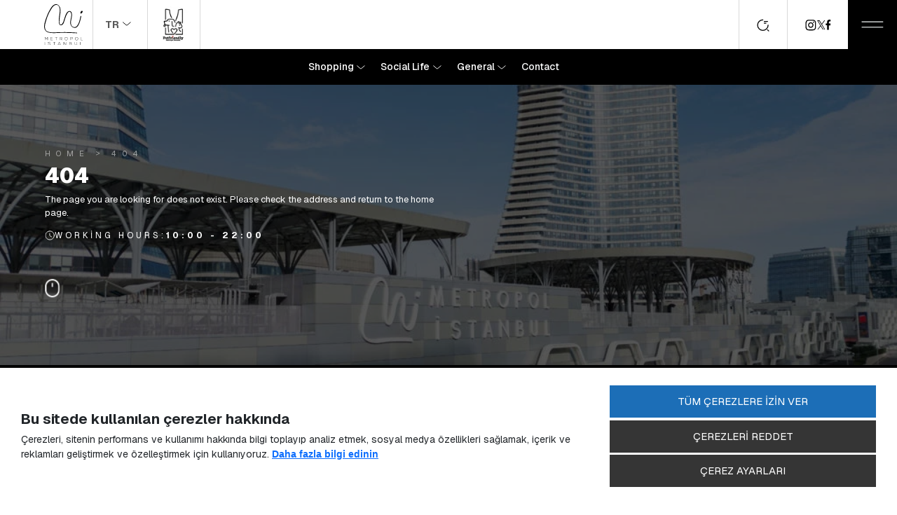

--- FILE ---
content_type: text/html; charset=utf-8
request_url: http://metropolistanbul.com/404
body_size: 13006
content:
<!DOCTYPE html>
<html lang="tr">

<head>
            <title>Metropol İstanbul Alışveriş Merkezi Resmi Websitesi</title>
    
    <meta name="viewport" content="width=device-width, initial-scale=1, shrink-to-fit=no" />
    <meta http-equiv="Content-Type" content="text/html; charset=utf-8"/>
    
    <meta name="title" content="Metropol İstanbul Alışveriş Merkezi Resmi Websitesi" />
    <meta name="description" content="Metropol İstanbul Alışveriş Merkezi Resmi Websitesi" />
    
    <link rel="apple-touch-icon" sizes="57x57" href="/assets/images/metropol/favicon/apple-icon-57x57.png" />
    <link rel="apple-touch-icon" sizes="60x60" href="/assets/images/metropol/favicon/apple-icon-60x60.png" />
    <link rel="apple-touch-icon" sizes="72x72" href="/assets/images/metropol/favicon/apple-icon-72x72.png" />
    <link rel="apple-touch-icon" sizes="76x76" href="/assets/images/metropol/favicon/apple-icon-76x76.png" />
    <link rel="apple-touch-icon" sizes="114x114" href="/assets/images/metropol/favicon/apple-icon-114x114.png" />
    <link rel="apple-touch-icon" sizes="120x120" href="/assets/images/metropol/favicon/apple-icon-120x120.png" />
    <link rel="apple-touch-icon" sizes="144x144" href="/assets/images/metropol/favicon/apple-icon-144x144.png" />
    <link rel="apple-touch-icon" sizes="152x152" href="/assets/images/metropol/favicon/apple-icon-152x152.png" />
    <link rel="apple-touch-icon" sizes="180x180" href="/assets/images/metropol/favicon/apple-icon-180x180.png" />
    <link rel="icon" type="image/png" sizes="192x192" href="/assets/images/metropol/favicon/android-icon-192x192.png" />
    <link rel="icon" type="image/png" sizes="32x32" href="/assets/images/metropol/favicon/favicon-32x32.png" />
    <link rel="icon" type="image/png" sizes="96x96" href="/assets/images/metropol/favicon/favicon-96x96.png" />
    <link rel="icon" type="image/png" sizes
    <link rel="manifest" href="/assets/images/metropol/favicon/manifest.json" />
    <meta name="msapplication-TileColor" content="#E20613" />
    <meta name="msapplication-TileImage" content="/assets/img/favicon/ms-icon-144x144.png" />
    <meta name="theme-color" content="#000000" />
    <meta name="google-site-verification" content="JbZWEWRSSO3Ekcq6Eftb1kME0v3ioB5Hd9dapt2rkws" />
    
    
    <!-- CSS HERE -->
        <link rel="stylesheet" href="/assets/css/metropol/index.css" type="text/css" />
        <link rel="stylesheet" href="/assets/css/metropol/cookie.css" type="text/css" />
        <link
          href="https://cdn.jsdelivr.net/npm/bootstrap@5.3.6/dist/css/bootstrap.min.css"
          rel="stylesheet"
          integrity="sha384-4Q6Gf2aSP4eDXB8Miphtr37CMZZQ5oXLH2yaXMJ2w8e2ZtHTl7GptT4jmndRuHDT"
          crossorigin="anonymous"
        />
        <link rel="stylesheet" href="https://unpkg.com/@glidejs/glide@3.7.1/dist/css/glide.core.min.css" type="text/css" />
        <link
          rel="stylesheet"
          href="https://cdnjs.cloudflare.com/ajax/libs/aos/2.3.4/aos.css"
          integrity="sha512-1cK78a1o+ht2JcaW6g8OXYwqpev9+6GqOkz9xmBN9iUUhIndKtxwILGWYOSibOKjLsEdjyjZvYDq/cZwNeak0w=="
          crossorigin="anonymous"
          referrerpolicy="no-referrer"
        />
        <link rel="canonical" href="https://metropolistanbul.com/404"/>
    
                <link rel="alternate" href="http://www.mallofistanbul.com.tr/en/404" hreflang="en" />
                    <link rel="alternate" href="https://metropolistanbul.com/404" hreflang="tr" />
    
    <script type="application/ld+json">
        {
            "@context": "http://schema.org",
            "@type": "Organization",
            "name": "XX Mall",
            "url": "http://www.mallofistanbul.com.tr/",
            "logo": "http://www.mallofistanbul.com.tr/assets/images/frontend/logo.svg",
            "sameAs": [
                "https://www.facebook.com/XX",
                "https://twitter.com/XX",
                "https://www.instagram.com/XX"
            ]
        }
    </script>
    
    <link rel="stylesheet" href="https://cdnjs.cloudflare.com/ajax/libs/slick-carousel/1.8.1/slick.min.css" />
    <link rel="stylesheet" href="https://cdnjs.cloudflare.com/ajax/libs/slick-carousel/1.8.1/slick-theme.min.css" />
    <link rel="stylesheet" href="https://cdnjs.cloudflare.com/ajax/libs/fancybox/3.5.7/jquery.fancybox.min.css" />
    
    <!-- JS HERE -->
    <script src="https://cdn.jsdelivr.net/npm/js-cookie@rc/dist/js.cookie.min.js"></script>
    <script
          src="https://code.jquery.com/jquery-3.7.1.min.js"
          integrity="sha256-/JqT3SQfawRcv/BIHPThkBvs0OEvtFFmqPF/lYI/Cxo="
          crossorigin="anonymous"
        ></script>
        <script
          src="https://cdn.jsdelivr.net/npm/bootstrap@5.3.6/dist/js/bootstrap.bundle.min.js"
          integrity="sha384-j1CDi7MgGQ12Z7Qab0qlWQ/Qqz24Gc6BM0thvEMVjHnfYGF0rmFCozFSxQBxwHKO"
          crossorigin="anonymous"
        ></script>
        <script src="https://unpkg.com/@glidejs/glide@3.7.1/dist/glide.js"></script>
        <script
          src="https://cdnjs.cloudflare.com/ajax/libs/aos/2.3.4/aos.js"
          integrity="sha512-A7AYk1fGKX6S2SsHywmPkrnzTZHrgiVT7GcQkLGDe2ev0aWb8zejytzS8wjo7PGEXKqJOrjQ4oORtnimIRZBtw=="
          crossorigin="anonymous"
          referrerpolicy="no-referrer"
        ></script>
        <script src="https://cdnjs.cloudflare.com/ajax/libs/handlebars.js/4.7.8/handlebars.min.js"></script>
        <script src="https://cdnjs.cloudflare.com/ajax/libs/slick-carousel/1.8.1/slick.min.js"></script>
        <script src="https://cdnjs.cloudflare.com/ajax/libs/fancybox/3.5.7/jquery.fancybox.min.js"></script>
        <script src="/assets/js/metropol/index.js"></script>
    
    <!-- Google tag (gtag.js) -->
    <script async src="https://www.googletagmanager.com/gtag/js?id=G-M984KN7WSM"></script>
    <script>
      const PUBLIC_KEY = "G-M984KN7WSM";
      window.dataLayer = window.dataLayer || [];
      function gtag(){dataLayer.push(arguments);}
      gtag('js', new Date());
      gtag('config', PUBLIC_KEY);
    </script>
    <script>
        var language = "tr";
        var formLocalizedTexts = {
            email_cannot_be_blank: "Please fill your mail address.",
            email_not_valid: "Please fill a valid mail address.",
            must_accept_terms: "You must accept the privacy policy to sign up.",
            error: "Error",
            ok: "OK",
            close: "Close",
            try_again_later: "An error occurred, please try again later."
        };
    </script>
    <link
      href="https://cdn.jsdelivr.net/npm/bootstrap@5.3.6/dist/css/bootstrap.min.css"
      rel="stylesheet"
      integrity="sha384-4Q6Gf2aSP4eDXB8Miphtr37CMZZQ5oXLH2yaXMJ2w8e2ZtHTl7GptT4jmndRuHDT"
      crossorigin="anonymous"
    />
    
</head>

<body>
    <div class="wrapper">
        <header class="bg-white sticky-top">
          <nav class="navbar navbar-expand mx-auto bg-white text-dark py-0">
            <div class="container-fluid px-0 ps-md-0 ps-5">
              <a class="navbar-brand p-0 ps-md-3 ps-xl-5 ps-0 ms-0 ms-xl-4" href="/"
                ><img src="/assets/metropolavm/svg/logo.svg" width="55" alt="Logo"
              /></a>
              <ul class="navbar-nav ms-auto boxed">
                <li class="nav-item dropdown my-auto">
                  <a
                    class="nav-link dropdown-toggle"
                    href="#"
                    role="button"
                    data-bs-toggle="dropdown"
                    aria-expanded="false"
                  >
                      TR
                  </a>
                  <ul class="dropdown-menu">
                      <li><a class="dropdown-item" href="/en/language" rel="nofollow">EN</a></li>
                  </ul>
                </li>
                <li class="nav-item my-auto d-md-flex d-none">
                  <a class="nav-link p-0" href="/#pet">
                    <img src="/assets/metropolavm/webp/pet.webp" width="54" alt="Pet Icon" />
                  </a>
                </li>
              </ul>
              <div class="collapse navbar-collapse" id="navbarNavDropdown">
                <ul class="navbar-nav ms-md-auto boxed">
                  <li class="nav-item my-auto search">
                    <a class="nav-link p-0">
                      <img src="/assets/metropolavm/svg/search.svg" width="18" alt="Search Icon" />
                    </a>
                  </li>
                  <li class="nav-item my-auto d-md-flex d-none social">
                    <div
                      class="d-flex justify-content-md-end justify-content-center align-items-center align-content-center gap-2 px-3"
                    >
                      <div class="social gap-3 d-flex">
        
                          <a href="https://www.instagram.com/" target="_blank" class="text-decoration-none text-dark">
                              <img src="/assets/images/metropol/svg/ig.svg" alt="Instagram Icon" />
                          </a>
                          <a href="https://x.com/" target="_blank" class="text-decoration-none text-dark">
                              <img src="/assets/images/metropol/svg/x.svg" alt="X Icon" />
                          </a>
                          <a href="https://www.facebook.com/" target="_blank" class="text-decoration-none text-dark">
                              <img src="/assets/images/metropol/svg/f.svg" alt="Facebook Icon" />
                          </a>
        
                      </div>
                    </div>
                  </li>
                </ul>
              </div>
              <ul class="navbar-nav ms-auto boxed bg-black">
                <li class="nav-item my-auto navbar-toggler border border-0" type="button">
                  <img class="filter-invert" src="/assets/metropolavm/svg/menu.svg" width="32" alt="Menu Icon" />
                </li>
              </ul>
            </div>
          </nav>
        
          <nav class="navbar navbar-expand bg-black fw-medium p-0">
            <div class="container-fluid col-lg-10 col-11 mx-md-auto">
              <div class="collapse navbar-collapse" id="navbarNavDropdown">
                <ul class="navbar-nav mx-md-auto gap-xl-2 pe-xl-5 py-md-0 pt-3 pb-4 links">
                  <li class="nav-item dropdown">
                    <a
                      class="nav-link dropdown-toggle fw-medium"
                      href="#"
                      role="button"
                      data-bs-toggle="dropdown"
                      aria-expanded="false"
                    >
                    Shopping
                    </a>
                    <ul class="dropdown-menu">
                      <li><a class="dropdown-item fw-medium" href="/magazalar">Stores</a></li>
                      <li><a class="dropdown-item fw-medium" href="/yemek-icme">Restaurants</a></li>
                      <li><a class="dropdown-item fw-medium" href="/firsatlarimiz">Offers</a></li>
                    </ul>
                  </li>
                  <li class="nav-item dropdown">
                    <a
                      class="nav-link dropdown-toggle fw-medium"
                      href="#"
                      role="button"
                      data-bs-toggle="dropdown"
                      aria-expanded="false"
                    >
                    Social Life
                    </a>
                    <ul class="dropdown-menu">
                      <li><a class="dropdown-item fw-medium" href="/etkinlikler">Events</a></li>
                      <!--<li><a class="dropdown-item fw-medium" href="/blog">Blog</a></li>-->
                      <li><a class="dropdown-item fw-medium" href="/dasdas">DasDas</a></li>
                      <li><a class="dropdown-item fw-medium" href="/cinematica">CINEMATICA</a></li>
                      <li><a class="dropdown-item fw-medium" href="/magazalar/hupalupa">HUPALUPA</a></li>
                      <li><a class="dropdown-item fw-medium" href="/magazalar/papara-supermassive-gamer-hub">Papara Süpermassive Gamer Hub </a></li>
                    </ul>
                  </li>
                  <li class="nav-item dropdown">
                    <a
                      class="nav-link dropdown-toggle fw-medium"
                      href="#"
                      role="button"
                      data-bs-toggle="dropdown"
                      aria-expanded="false"
                    >
                    General
                    </a>
                    <ul class="dropdown-menu">
                      <li><a class="dropdown-item fw-medium" href="/kat-planlari">Floor Plan</a></li>
                      <li><a class="dropdown-item fw-medium" href="/hizmetler">Services</a></li>
                      <li><a class="dropdown-item fw-medium" href="/sss">FAQ</a></li>
                    </ul>
                  </li>
                  <li class="nav-item">
                    <a class="nav-link text-light fw-medium" href="/iletisim">Contact</a>
                  </li>
                  <li class="my-auto bg-white py-3 d-md-none d-block mt-3">
                    <div
                      class="d-flex justify-content-md-end justify-content-center align-items-center align-content-center gap-2 px-3"
                    >
                      <div class="social gap-3 d-flex">
                          <a href="https://www.instagram.com/" target="_blank" class="text-decoration-none text-dark">
                              <img src="/assets/images/metropol/svg/ig.svg" alt="Instagram Icon" />
                          </a>
                          <a href="https://x.com/" target="_blank" class="text-decoration-none text-dark">
                              <img src="/assets/images/metropol/svg/x.svg" alt="X Icon" />
                          </a>
                          <a href="https://www.facebook.com/" target="_blank" class="text-decoration-none text-dark">
                              <img src="/assets/images/metropol/svg/f.svg" alt="Facebook Icon" />
                          </a>
                      </div>
                    </div>
                  </li>
                </ul>
                <ul class="navbar-nav mx-md-auto gap-xl-2 pe-xl-5 searchbar d-none w-100">
                  <li class="nav-item my-auto w-100">
                    <div class="input-group">
                      <input
                        autofocus
                        type="text"
                        id="search-all-input"
                        class="form-control py-3 bg-black text-light border-0"
                        placeholder="Search"
                        aria-label="Search"
                        aria-describedby="basic-addon1"
                      />
        
                      <div class="search-results position-absolute w-100 bg-white shadow-sm rounded-bottom" style="display: none; z-index: 1000; max-height: 400px; overflow-y: auto;">
                        <div class="search-error p-3 text-center" style="display: none;">
                          <i class="fa fa-frown-o" aria-hidden="true"></i>
                            <p class="mb-0">Aradığınızı bulamadık, üzgünüz :(</p>
                        </div>
                      </div>
                    </div>
                  </li>
                </ul>
              </div>
            </div>
          </nav>
        </header>
          <script type="text/javascript">
              var language = "tr";
              var $searchInput = $("#search-all-input");
              var $searchResults = $(".search-results");
              var $searchError = $(".search-error");
              var searchTimeout;
          
              function searchAll(searchText, callback, failureCallback) {
                  var ajaxMethodConfig = {
                      type: "POST",
                      url: "/" + language + "/search/all",
                      data: {
                          search: searchText
                      },
                      success: callback
                  };
          
                  if (failureCallback) {
                      ajaxMethodConfig["failure"] = failureCallback;
                  }
          
                  $.ajax(ajaxMethodConfig);
              }
          
              function updateSearchResults(resultSet) {
                  $searchResults.find("article").remove();
                  $searchError.hide();
          
                  if (!resultSet || Object.keys(resultSet).length === 0) {
                      $searchError.show();
                      console.log("items not found", $searchError);
                      return;
                  }
          
                  Object.keys(resultSet).forEach(function(resultType) {
                      resultSet[resultType].forEach(function(item, index) {
                          var $result = $("<article/>", {
                              "class": "search-list-item p-3 border-bottom",
                              "data-href": item.url,
                              "click": function() {
                                  var url = $(this).data("href");
                                  if (url) {
                                      window.location.href = url;
                                  }
                              }
                          });
          
                          if (index === 0) {
                              $result.append($("<h6/>", {
                                  "class": "text-muted mb-2",
                                  "text": resultType
                              }));
                          }
          
                          $result.append($("<h5/>", {
                              "class": "mb-1",
                              "text": item.title
                          }));
                          if (item.description) {
                              $result.append($("<p/>", {
                                  "class": "mb-0 text-muted small",
                                  "text": item.description
                              }));
                          }
          
                          $searchResults.append($result);
                      });
                  });
              }
          
              $searchInput.on("input", function() {
                  clearTimeout(searchTimeout);
                  var searchText = $(this).val();
          
                  if (searchText && searchText.length > 1) {
                      searchTimeout = setTimeout(function() {
                          searchAll(searchText, function(data) {
                              if (data && data.results) {
                                  updateSearchResults(data.results);
                                  $searchResults.show();
                              } else {
                                  $searchError.show();
                                  $searchResults.show();
                              }
                          });
                      }, 600);
                  } else {
                      $searchResults.hide();
                  }
              });
          
              $(document).on("click", function(e) {
                  if (!$(e.target).closest(".input-group").length) {
                      $searchResults.hide();
                  }
              });
          </script>   <link rel="stylesheet" type="text/css" href="/assets/css/metropol/header_search.css">
        <main>
  <section class="hero">
    <div class="container-fluid col-lg-12 p-0 mx-auto">
      <div class="row col-11 position-absolute top-50 start-50 translate-middle z-1 text-white mx-auto">
        <div class="col-xl-6 col-xxl-5 col-lg-8 my-auto order-1 order-lg-12">
          <div class="breadcrumbs d-flex align-items-center gap-0 mb-3">
            <a href="/" class="text-decoration-none text-uppercase text-white">Home</a>
            <a href="/" class="text-decoration-none text-uppercase text-white">404</a>
          </div>
          <h1 class="fw-bold-900 mb-3">404</h1>
          <p class="mb-0">The page you are looking for does not exist. Please check the address and return to the home page.</p>
          <div class="hours d-flex mt-3 gap-2">
            <img src="/assets/images/metropol/svg/clock.svg" class="filter-invert clock" width="14" alt="Clock Icon" />
            <div class="d-flex align-content-center align-items-center gap-2">
              <span class="text-uppercase">Working Hours:</span>
              <p class="fw-bold mb-0 text-uppercase">10:00 - 22:00</p>
            </div>
          </div>
          <img src="/assets/metropolavm/svg/mouse.svg" width="21" alt="Mouse Icon" class="mouse" />
        </div>
      </div>
      <div class="row">
        <picture>
          <source srcset="/assets/metropolavm/png/contact-bg-m.png" type="image/png" media="(max-width: 992px)" />
          <img src="/assets/metropolavm/webp/contact-bg.webp" class="cover" alt="Hero Image" />
        </picture>
      </div>
    </div>
  </section>
</main>

        
        <footer>
          <section class="marquee flex flex-wrap overflow-hidden">
              <div class="marquee_content">
                <ul class="text-white d-flex">
                  <li><a href="/magazalar/jolly-tur" lang="en">Jolly Tur</a></li>
                  <li><a href="/magazalar/marmara-lostra" lang="en">Marmara Lostra</a></li>
                  <li><a href="/magazalar/seymen-terzi" lang="en">Seymen Terzi</a></li>
                  <li><a href="/magazalar/balloon-corner" lang="en">BALLOoN CORNER</a></li>
                  <li><a href="/magazalar/ets-tur" lang="en">Ets Tur</a></li>
                  <li><a href="/magazalar/coral-travel" lang="en">Coral Travel</a></li>
                  <li><a href="/magazalar/latte-petshop" lang="en">Latte Petshop</a></li>
                  <li><a href="/magazalar/ak-naturel-kuru-temizleme" lang="en">Ak Naturel Kuru Temizleme</a></li>
                  <li><a href="/magazalar/turkcell" lang="en">Turkcell</a></li>
                  <li><a href="/magazalar/nezih" lang="en">Nezih</a></li>
                  <li><a href="/magazalar/toyzz-shop" lang="en">Toyzz Shop</a></li>
                  <li><a href="/magazalar/silver-stone" lang="en">Silver Stone</a></li>
                  <li><a href="/magazalar/hupalupa" lang="en">HUPALUPA</a></li>
                  <li><a href="/magazalar/gap-kids" lang="en">Gap Kids</a></li>
                  <li><a href="/magazalar/vodafone" lang="en">Vodafone</a></li>
                  <li><a href="/magazalar/so-chic" lang="en">So CHIC</a></li>
                  <li><a href="/magazalar/accessorize" lang="en">Accessorize</a></li>
                  <li><a href="/magazalar/benetton" lang="en">Benetton</a></li>
                  <li><a href="/magazalar/bfair" lang="en">Bfair</a></li>
                  <li><a href="/magazalar/fizyheal" lang="en">Fizyheal</a></li>
                  <li><a href="/magazalar/dagi" lang="en">Dagi</a></li>
                  <li><a href="/magazalar/hello-sweetie" lang="en">Hello Sweetie</a></li>
                  <li><a href="/magazalar/golden-rose" lang="en">Golden Rose</a></li>
                  <li><a href="/magazalar/suwen" lang="en">Suwen</a></li>
                  <li><a href="/magazalar/kuppeli" lang="en">KÜPPELİ</a></li>
                  <li><a href="/magazalar/kom" lang="en">KOM</a></li>
                  <li><a href="/magazalar/black-spade" lang="en">Black Spade</a></li>
                  <li><a href="/magazalar/gratis" lang="en">Gratis</a></li>
                  <li><a href="/magazalar/gunaydin" lang="en">Günaydın</a></li>
                  <li><a href="/magazalar/doyuyo" lang="en">Doyuyo</a></li>
                  <li><a href="/magazalar/hd-iskender" lang="en">HD İskender</a></li>
                  <li><a href="/magazalar/cops" lang="en">Çöps</a></li>
                  <li><a href="/magazalar/burger-king" lang="en">Burger King</a></li>
                  <li><a href="/magazalar/lcw" lang="en">LCW</a></li>
                  <li><a href="/magazalar/rossmann" lang="en">Rossmann</a></li>
                  <li><a href="/magazalar/adidas" lang="en">Adidas</a></li>
                  <li><a href="/magazalar/sneaks-up" lang="en">Sneaks up</a></li>
                  <li><a href="/magazalar/mavi" lang="en">Mavi</a></li>
                  <li><a href="/magazalar/columbia" lang="en">Columbia</a></li>
                  <li><a href="/magazalar/decathlon" lang="en">DECATHLON</a></li>
                  <li><a href="/magazalar/kixx" lang="en">KIXX</a></li>
                  <li><a href="/magazalar/mi-store" lang="en">Mi Store</a></li>
                  <li><a href="/magazalar/salomon" lang="en">Salomon</a></li>
                  <li><a href="/magazalar/kar-spor" lang="en">Kar Spor</a></li>
                  <li><a href="/magazalar/boston-donuts" lang="en">Boston Donuts</a></li>
                  <li><a href="/magazalar/marks-ve-spencer" lang="en">MARKS &amp; SPENCER</a></li>
                  <li><a href="/magazalar/atasun-optik" lang="en">Atasun Optik</a></li>
                  <li><a href="/magazalar/boyner" lang="en">BOYNER</a></li>
                  <li><a href="/magazalar/pinkberry" lang="en">Pinkberry</a></li>
                  <li><a href="/magazalar/green-salads" lang="en">Green Salads</a></li>
                  <li><a href="/magazalar/pidem" lang="en">Pidem</a></li>
                  <li><a href="/magazalar/burger-house" lang="en">Burger House</a></li>
                  <li><a href="/magazalar/durumle" lang="en">Dürümle</a></li>
                  <li><a href="/magazalar/ziyafet-kayseri-mutfagi" lang="en">Ziyafet Kayseri Mutfağı</a></li>
                  <li><a href="/magazalar/flormar" lang="en">FLORMAR</a></li>
                  <li><a href="/magazalar/penti" lang="en">Penti</a></li>
                  <li><a href="/magazalar/watsons" lang="en">Watsons</a></li>
                  <li><a href="/magazalar/yatas" lang="en">Yataş</a></li>
                  <li><a href="/magazalar/cilek-mobilya" lang="en">Çilek Mobilya</a></li>
                  <li><a href="/magazalar/mr-diy" lang="en">MR.DIY</a></li>
                  <li><a href="/magazalar/cinematica" lang="en">CINEMATICA</a></li>
                  <li><a href="/magazalar/mado" lang="en">Mado</a></li>
                  <li><a href="/magazalar/vakko-boutique" lang="en">Vakko Boutique</a></li>
                  <li><a href="/magazalar/vakko-patisserie" lang="en">Vakko Patisserie</a></li>
                  <li><a href="/magazalar/superstep" lang="en">SUPERSTEP</a></li>
                  <li><a href="/magazalar/w-collection" lang="en">W Collection</a></li>
                  <li><a href="/magazalar/marin-tobacco-shop" lang="en">Marin Tobacco Shop</a></li>
                  <li><a href="/magazalar/cook-shop" lang="en">Cook Shop</a></li>
                  <li><a href="/magazalar/kahve-dunyasi" lang="en">Kahve Dünyası</a></li>
                  <li><a href="/magazalar/shake-shack" lang="en">Shake Shack</a></li>
                  <li><a href="/magazalar/marin-gurme" lang="en">Marin Gurme</a></li>
                  <li><a href="/magazalar/pasabahce-magazalari" lang="en">Paşabahçe Mağazaları</a></li>
                  <li><a href="/magazalar/karaca" lang="en">Karaca</a></li>
                  <li><a href="/magazalar/tuzun" lang="en">Tüzün</a></li>
                  <li><a href="/magazalar/quick-china" lang="en">Quick China</a></li>
                  <li><a href="/magazalar/ipekyol" lang="en">İpekyol</a></li>
                  <li><a href="/magazalar/karafirin" lang="en">Karafırın</a></li>
                  <li><a href="/magazalar/big-chef-s" lang="en">Big Chef&#x27;s</a></li>
                  <li><a href="/magazalar/the-house-cafe" lang="en">The House Cafe</a></li>
                  <li><a href="/magazalar/starbucks" lang="en">Starbucks</a></li>
                  <li><a href="/magazalar/dasdas" lang="en">DASDAS</a></li>
                  <li><a href="/magazalar/midpoint" lang="en">Midpoint</a></li>
                  <li><a href="/magazalar/kronotrop" lang="en">Kronotrop</a></li>
                  <li><a href="/magazalar/beymen" lang="en">BEYMEN</a></li>
                  <li><a href="/magazalar/brooks-brothers" lang="en">Brooks Brothers</a></li>
                  <li><a href="/magazalar/the-hunger" lang="en">The Hunger</a></li>
                  <li><a href="/magazalar/la-luce" lang="en">La Luce</a></li>
                  <li><a href="/magazalar/nuri-ukan-kuafor" lang="en">Nuri Ukan Kuaför</a></li>
                  <li><a href="/magazalar/tuba-arabacioglu-eczanesi" lang="en">Tuba Arabacıoğlu Eczanesi</a></li>
                  <li><a href="/magazalar/qualita-milano" lang="en">Qualita Milano</a></li>
                  <li><a href="/magazalar/giya" lang="en">Giya</a></li>
                  <li><a href="/magazalar/nocturne" lang="en">Nocturne</a></li>
                  <li><a href="/magazalar/atasay" lang="en">Atasay</a></li>
                  <li><a href="/magazalar/gusto" lang="en">Gusto</a></li>
                  <li><a href="/magazalar/engin-saat" lang="en">Engin Saat</a></li>
                  <li><a href="/magazalar/chakra" lang="en">Chakra</a></li>
                  <li><a href="/magazalar/the-irish-pub" lang="en">The Irish Pub</a></li>
                  <li><a href="/magazalar/media-markt" lang="en">MEDIA MARKT</a></li>
                  <li><a href="/magazalar/bubu-island" lang="en">Bubu Island</a></li>
                  <li><a href="/magazalar/samsung" lang="en">Samsung</a></li>
                  <li><a href="/magazalar/siemens" lang="en">Siemens</a></li>
                  <li><a href="/magazalar/lufian" lang="en">Lufian</a></li>
                  <li><a href="/magazalar/kigili" lang="en">Kiğılı</a></li>
                  <li><a href="/magazalar/lizay" lang="en">Lizay</a></li>
                  <li><a href="/magazalar/swarovski" lang="en">Swarovski</a></li>
                  <li><a href="/magazalar/yves-rocher" lang="en">Yves Rocher</a></li>
                  <li><a href="/magazalar/us-polo" lang="en">US Polo</a></li>
                  <li><a href="/magazalar/pierre-cardin" lang="en">Pierre Cardin</a></li>
                  <li><a href="/magazalar/zen-pirlanta" lang="en">Zen Pırlanta</a></li>
                  <li><a href="/magazalar/cacharel" lang="en">Cacharel</a></li>
                  <li><a href="/magazalar/altinyildiz-classics" lang="en">Altınyıldız Classics</a></li>
                  <li><a href="/magazalar/giovane-g" lang="en">Giovane G.</a></li>
                  <li><a href="/magazalar/converse" lang="en">Converse</a></li>
                  <li><a href="/magazalar/nautica" lang="en">Nautica</a></li>
                  <li><a href="/magazalar/goz-grup" lang="en">Göz Grup</a></li>
                  <li><a href="/magazalar/lacoste" lang="en">Lacoste</a></li>
                  <li><a href="/magazalar/beymen-club" lang="en">Beymen Club</a></li>
                  <li><a href="/magazalar/blue-diamond" lang="en">Blue Diamond</a></li>
                  <li><a href="/magazalar/polo-garage" lang="en">Polo Garage</a></li>
                  <li><a href="/magazalar/evidea" lang="en">EVİDEA</a></li>
                  <li><a href="/magazalar/wmf" lang="en">WMF</a></li>
                  <li><a href="/magazalar/bosch" lang="en">Bosch</a></li>
                  <li><a href="/magazalar/adore-oyuncak" lang="en">Adore Oyuncak</a></li>
                  <li><a href="/magazalar/korkmaz" lang="en">Korkmaz</a></li>
                  <li><a href="/magazalar/lcw-home" lang="en">Lcw Home</a></li>
                  <li><a href="/magazalar/fakir" lang="en">Fakir</a></li>
                  <li><a href="/magazalar/carrefour" lang="en">CARREFOUR</a></li>
                  <li><a href="/magazalar/asyildiz-doviz" lang="en">Asyıldız Döviz</a></li>
                  <li><a href="/magazalar/tavuk-dunyasi" lang="en">Tavuk Dünyası</a></li>
                  <li><a href="/magazalar/azra-eczanesi" lang="en">Azra Eczanesi</a></li>
                  <li><a href="/magazalar/arifoglu" lang="en">Arifoğlu</a></li>
                  <li><a href="/magazalar/e-bebek" lang="en">E-BEBEK</a></li>
                  <li><a href="/magazalar/tefal" lang="en">Tefal</a></li>
                  <li><a href="/magazalar/the-moose-bay" lang="en">The Moose Bay</a></li>
                  <li><a href="/magazalar/network" lang="en">NetWork</a></li>
                  <li><a href="/magazalar/skechers" lang="en">Skechers</a></li>
                  <li><a href="/magazalar/gant" lang="en">Gant</a></li>
                  <li><a href="/magazalar/levi-s" lang="en">Levi&#x27;s</a></li>
                  <li><a href="/magazalar/gap" lang="en">Gap</a></li>
                  <li><a href="/magazalar/saat-ve-saat" lang="en">Saat &amp; Saat</a></li>
                  <li><a href="/magazalar/cilek-konsept" lang="en">Çilek Konsept</a></li>
                  <li><a href="/magazalar/bodrum-manti" lang="en">Bodrum Mantı</a></li>
                  <li><a href="/magazalar/avva" lang="en">Avva</a></li>
                  <li><a href="/magazalar/sarar" lang="en">Sarar</a></li>
                  <li><a href="/magazalar/tamer-tanca" lang="en">Tamer Tanca</a></li>
                  <li><a href="/magazalar/igs" lang="en">İgs</a></li>
                  <li><a href="/magazalar/koton" lang="en">KOTON</a></li>
                  <li><a href="/magazalar/altinbas" lang="en">Altınbaş</a></li>
                  <li><a href="/magazalar/inter-sport" lang="en">İnter Sport</a></li>
                  <li><a href="/magazalar/nokta-kirtasiye" lang="en">Nokta Kırtasiye</a></li>
                  <li><a href="/magazalar/teashop" lang="en">Teashop</a></li>
                  <li><a href="/magazalar/parisli-cemil-kuafor" lang="en">Parisli Cemil Kuaför</a></li>
                  <li><a href="/magazalar/esteworld" lang="en">ESTEWORLD</a></li>
                  <li><a href="/magazalar/car-wax" lang="en">Car Wax</a></li>
                  <li><a href="/magazalar/craft-coffee" lang="en">CRAFT COFFEE</a></li>
                  <li><a href="/magazalar/gardas-cag-kebap" lang="en">GARDAŞ CAĞ KEBAP</a></li>
                  <li><a href="/magazalar/lillo-dondurma" lang="en">Lillo Dondurma</a></li>
                  <li><a href="/magazalar/papara-supermassive-gamer-hub" lang="en">PAPARA SUPERMASSIVE GAMER HUB</a></li>
                  <li><a href="/magazalar/vanoz" lang="en">VANOZ</a></li>
                  <li><a href="/magazalar/ambar-goes-cafe" lang="en">Ambar-Goes Cafe</a></li>
                  <li><a href="/magazalar/gozluk-evi" lang="en">GÖZLÜK EVİ</a></li>
                  <li><a href="/magazalar/1401-coffee" lang="en">1401 Coffee</a></li>
                  <li><a href="/magazalar/mr-dumpling" lang="en">MR.DUMPLING</a></li>
                  <li><a href="/magazalar/keyfcase" lang="en">Keyfcase</a></li>
                  <li><a href="/magazalar/jimmy-key" lang="en">Jimmy Key</a></li>
                  <li><a href="/magazalar/hobbiez-world" lang="en">Hobbiez World</a></li>
                  <li><a href="/magazalar/dimalis-6io6mkjagcn" lang="en">Dimalis</a></li>
                  <li><a href="/magazalar/beylerbeyi-muhallebicisi" lang="en">Beylerbeyi Muhallebicisi</a></li>
                  <li><a href="/magazalar/creaphone" lang="en">Creaphone</a></li>
                  <li><a href="/magazalar/arby-s" lang="en">Arby&#x27;s</a></li>
                  <li><a href="/magazalar/popeyes" lang="en">Popeyes</a></li>
                  <li><a href="/magazalar/terra-pizza" lang="en">Terra Pizza</a></li>
                  <li><a href="/magazalar/bubble-waffle" lang="en">Bubble Waffle</a></li>
                  <li><a href="/magazalar/galliard" lang="en">Galliard</a></li>
                  <li><a href="/magazalar/puufu-68rcev_a9d0" lang="en">PUUFU</a></li>
                  <li><a href="/magazalar/tchibo" lang="en">Tchibo</a></li>
                  <li><a href="/magazalar/carls-jr-_0ksumbwdi" lang="en">Carls Jr</a></li>
                  <li><a href="/magazalar/hupalupa-store" lang="en">HUPALUPA STORE</a></li>
                  <li><a href="/magazalar/margrethe" lang="en">MARGRETHE</a></li>
                  <li><a href="/magazalar/xenon-smart" lang="en">Xenon Smart</a></li>
                  <li><a href="/magazalar/d-ve-r" lang="en">D&amp;R</a></li>
                  <li><a href="/magazalar/yargici" lang="en">Yargıcı</a></li>
                  <li><a href="/magazalar/tatil-budur" lang="en">Tatil Budur</a></li>
                  <li><a href="/magazalar/knitss" lang="en">Knitss</a></li>
                  <li><a href="/magazalar/mango" lang="en">Mango</a></li>
                  <li><a href="/magazalar/mizuno-cok-yakinda" lang="en">Mizuno (Çok Yakında)</a></li>
                  <li><a href="/magazalar/panco" lang="en">Panço</a></li>
                  <li><a href="/magazalar/jolly-tur" lang="en">Jolly Tur</a></li>
                  <li><a href="/magazalar/marmara-lostra" lang="en">Marmara Lostra</a></li>
                  <li><a href="/magazalar/seymen-terzi" lang="en">Seymen Terzi</a></li>
                  <li><a href="/magazalar/balloon-corner" lang="en">BALLOoN CORNER</a></li>
                  <li><a href="/magazalar/ets-tur" lang="en">Ets Tur</a></li>
                  <li><a href="/magazalar/coral-travel" lang="en">Coral Travel</a></li>
                  <li><a href="/magazalar/latte-petshop" lang="en">Latte Petshop</a></li>
                  <li><a href="/magazalar/ak-naturel-kuru-temizleme" lang="en">Ak Naturel Kuru Temizleme</a></li>
                  <li><a href="/magazalar/turkcell" lang="en">Turkcell</a></li>
                  <li><a href="/magazalar/nezih" lang="en">Nezih</a></li>
                  <li><a href="/magazalar/toyzz-shop" lang="en">Toyzz Shop</a></li>
                  <li><a href="/magazalar/silver-stone" lang="en">Silver Stone</a></li>
                  <li><a href="/magazalar/hupalupa" lang="en">HUPALUPA</a></li>
                  <li><a href="/magazalar/gap-kids" lang="en">Gap Kids</a></li>
                  <li><a href="/magazalar/vodafone" lang="en">Vodafone</a></li>
                  <li><a href="/magazalar/so-chic" lang="en">So CHIC</a></li>
                  <li><a href="/magazalar/accessorize" lang="en">Accessorize</a></li>
                  <li><a href="/magazalar/benetton" lang="en">Benetton</a></li>
                  <li><a href="/magazalar/bfair" lang="en">Bfair</a></li>
                  <li><a href="/magazalar/fizyheal" lang="en">Fizyheal</a></li>
                  <li><a href="/magazalar/dagi" lang="en">Dagi</a></li>
                  <li><a href="/magazalar/hello-sweetie" lang="en">Hello Sweetie</a></li>
                  <li><a href="/magazalar/golden-rose" lang="en">Golden Rose</a></li>
                  <li><a href="/magazalar/suwen" lang="en">Suwen</a></li>
                  <li><a href="/magazalar/kuppeli" lang="en">KÜPPELİ</a></li>
                  <li><a href="/magazalar/kom" lang="en">KOM</a></li>
                  <li><a href="/magazalar/black-spade" lang="en">Black Spade</a></li>
                  <li><a href="/magazalar/gratis" lang="en">Gratis</a></li>
                  <li><a href="/magazalar/gunaydin" lang="en">Günaydın</a></li>
                  <li><a href="/magazalar/doyuyo" lang="en">Doyuyo</a></li>
                  <li><a href="/magazalar/hd-iskender" lang="en">HD İskender</a></li>
                  <li><a href="/magazalar/cops" lang="en">Çöps</a></li>
                  <li><a href="/magazalar/burger-king" lang="en">Burger King</a></li>
                  <li><a href="/magazalar/lcw" lang="en">LCW</a></li>
                  <li><a href="/magazalar/rossmann" lang="en">Rossmann</a></li>
                  <li><a href="/magazalar/adidas" lang="en">Adidas</a></li>
                  <li><a href="/magazalar/sneaks-up" lang="en">Sneaks up</a></li>
                  <li><a href="/magazalar/mavi" lang="en">Mavi</a></li>
                  <li><a href="/magazalar/columbia" lang="en">Columbia</a></li>
                  <li><a href="/magazalar/decathlon" lang="en">DECATHLON</a></li>
                  <li><a href="/magazalar/kixx" lang="en">KIXX</a></li>
                  <li><a href="/magazalar/mi-store" lang="en">Mi Store</a></li>
                  <li><a href="/magazalar/salomon" lang="en">Salomon</a></li>
                  <li><a href="/magazalar/kar-spor" lang="en">Kar Spor</a></li>
                  <li><a href="/magazalar/boston-donuts" lang="en">Boston Donuts</a></li>
                  <li><a href="/magazalar/marks-ve-spencer" lang="en">MARKS &amp; SPENCER</a></li>
                  <li><a href="/magazalar/atasun-optik" lang="en">Atasun Optik</a></li>
                  <li><a href="/magazalar/boyner" lang="en">BOYNER</a></li>
                  <li><a href="/magazalar/pinkberry" lang="en">Pinkberry</a></li>
                  <li><a href="/magazalar/green-salads" lang="en">Green Salads</a></li>
                  <li><a href="/magazalar/pidem" lang="en">Pidem</a></li>
                  <li><a href="/magazalar/burger-house" lang="en">Burger House</a></li>
                  <li><a href="/magazalar/durumle" lang="en">Dürümle</a></li>
                  <li><a href="/magazalar/ziyafet-kayseri-mutfagi" lang="en">Ziyafet Kayseri Mutfağı</a></li>
                  <li><a href="/magazalar/flormar" lang="en">FLORMAR</a></li>
                  <li><a href="/magazalar/penti" lang="en">Penti</a></li>
                  <li><a href="/magazalar/watsons" lang="en">Watsons</a></li>
                  <li><a href="/magazalar/yatas" lang="en">Yataş</a></li>
                  <li><a href="/magazalar/cilek-mobilya" lang="en">Çilek Mobilya</a></li>
                  <li><a href="/magazalar/mr-diy" lang="en">MR.DIY</a></li>
                  <li><a href="/magazalar/cinematica" lang="en">CINEMATICA</a></li>
                  <li><a href="/magazalar/mado" lang="en">Mado</a></li>
                  <li><a href="/magazalar/vakko-boutique" lang="en">Vakko Boutique</a></li>
                  <li><a href="/magazalar/vakko-patisserie" lang="en">Vakko Patisserie</a></li>
                  <li><a href="/magazalar/superstep" lang="en">SUPERSTEP</a></li>
                  <li><a href="/magazalar/w-collection" lang="en">W Collection</a></li>
                  <li><a href="/magazalar/marin-tobacco-shop" lang="en">Marin Tobacco Shop</a></li>
                  <li><a href="/magazalar/cook-shop" lang="en">Cook Shop</a></li>
                  <li><a href="/magazalar/kahve-dunyasi" lang="en">Kahve Dünyası</a></li>
                  <li><a href="/magazalar/shake-shack" lang="en">Shake Shack</a></li>
                  <li><a href="/magazalar/marin-gurme" lang="en">Marin Gurme</a></li>
                  <li><a href="/magazalar/pasabahce-magazalari" lang="en">Paşabahçe Mağazaları</a></li>
                  <li><a href="/magazalar/karaca" lang="en">Karaca</a></li>
                  <li><a href="/magazalar/tuzun" lang="en">Tüzün</a></li>
                  <li><a href="/magazalar/quick-china" lang="en">Quick China</a></li>
                  <li><a href="/magazalar/ipekyol" lang="en">İpekyol</a></li>
                  <li><a href="/magazalar/karafirin" lang="en">Karafırın</a></li>
                  <li><a href="/magazalar/big-chef-s" lang="en">Big Chef&#x27;s</a></li>
                  <li><a href="/magazalar/the-house-cafe" lang="en">The House Cafe</a></li>
                  <li><a href="/magazalar/starbucks" lang="en">Starbucks</a></li>
                  <li><a href="/magazalar/dasdas" lang="en">DASDAS</a></li>
                  <li><a href="/magazalar/midpoint" lang="en">Midpoint</a></li>
                  <li><a href="/magazalar/kronotrop" lang="en">Kronotrop</a></li>
                  <li><a href="/magazalar/beymen" lang="en">BEYMEN</a></li>
                  <li><a href="/magazalar/brooks-brothers" lang="en">Brooks Brothers</a></li>
                  <li><a href="/magazalar/the-hunger" lang="en">The Hunger</a></li>
                  <li><a href="/magazalar/la-luce" lang="en">La Luce</a></li>
                  <li><a href="/magazalar/nuri-ukan-kuafor" lang="en">Nuri Ukan Kuaför</a></li>
                  <li><a href="/magazalar/tuba-arabacioglu-eczanesi" lang="en">Tuba Arabacıoğlu Eczanesi</a></li>
                  <li><a href="/magazalar/qualita-milano" lang="en">Qualita Milano</a></li>
                  <li><a href="/magazalar/giya" lang="en">Giya</a></li>
                  <li><a href="/magazalar/nocturne" lang="en">Nocturne</a></li>
                  <li><a href="/magazalar/atasay" lang="en">Atasay</a></li>
                  <li><a href="/magazalar/gusto" lang="en">Gusto</a></li>
                  <li><a href="/magazalar/engin-saat" lang="en">Engin Saat</a></li>
                  <li><a href="/magazalar/chakra" lang="en">Chakra</a></li>
                  <li><a href="/magazalar/the-irish-pub" lang="en">The Irish Pub</a></li>
                  <li><a href="/magazalar/media-markt" lang="en">MEDIA MARKT</a></li>
                  <li><a href="/magazalar/bubu-island" lang="en">Bubu Island</a></li>
                  <li><a href="/magazalar/samsung" lang="en">Samsung</a></li>
                  <li><a href="/magazalar/siemens" lang="en">Siemens</a></li>
                  <li><a href="/magazalar/lufian" lang="en">Lufian</a></li>
                  <li><a href="/magazalar/kigili" lang="en">Kiğılı</a></li>
                  <li><a href="/magazalar/lizay" lang="en">Lizay</a></li>
                  <li><a href="/magazalar/swarovski" lang="en">Swarovski</a></li>
                  <li><a href="/magazalar/yves-rocher" lang="en">Yves Rocher</a></li>
                  <li><a href="/magazalar/us-polo" lang="en">US Polo</a></li>
                  <li><a href="/magazalar/pierre-cardin" lang="en">Pierre Cardin</a></li>
                  <li><a href="/magazalar/zen-pirlanta" lang="en">Zen Pırlanta</a></li>
                  <li><a href="/magazalar/cacharel" lang="en">Cacharel</a></li>
                  <li><a href="/magazalar/altinyildiz-classics" lang="en">Altınyıldız Classics</a></li>
                  <li><a href="/magazalar/giovane-g" lang="en">Giovane G.</a></li>
                  <li><a href="/magazalar/converse" lang="en">Converse</a></li>
                  <li><a href="/magazalar/nautica" lang="en">Nautica</a></li>
                  <li><a href="/magazalar/goz-grup" lang="en">Göz Grup</a></li>
                  <li><a href="/magazalar/lacoste" lang="en">Lacoste</a></li>
                  <li><a href="/magazalar/beymen-club" lang="en">Beymen Club</a></li>
                  <li><a href="/magazalar/blue-diamond" lang="en">Blue Diamond</a></li>
                  <li><a href="/magazalar/polo-garage" lang="en">Polo Garage</a></li>
                  <li><a href="/magazalar/evidea" lang="en">EVİDEA</a></li>
                  <li><a href="/magazalar/wmf" lang="en">WMF</a></li>
                  <li><a href="/magazalar/bosch" lang="en">Bosch</a></li>
                  <li><a href="/magazalar/adore-oyuncak" lang="en">Adore Oyuncak</a></li>
                  <li><a href="/magazalar/korkmaz" lang="en">Korkmaz</a></li>
                  <li><a href="/magazalar/lcw-home" lang="en">Lcw Home</a></li>
                  <li><a href="/magazalar/fakir" lang="en">Fakir</a></li>
                  <li><a href="/magazalar/carrefour" lang="en">CARREFOUR</a></li>
                  <li><a href="/magazalar/asyildiz-doviz" lang="en">Asyıldız Döviz</a></li>
                  <li><a href="/magazalar/tavuk-dunyasi" lang="en">Tavuk Dünyası</a></li>
                  <li><a href="/magazalar/azra-eczanesi" lang="en">Azra Eczanesi</a></li>
                  <li><a href="/magazalar/arifoglu" lang="en">Arifoğlu</a></li>
                  <li><a href="/magazalar/e-bebek" lang="en">E-BEBEK</a></li>
                  <li><a href="/magazalar/tefal" lang="en">Tefal</a></li>
                  <li><a href="/magazalar/the-moose-bay" lang="en">The Moose Bay</a></li>
                  <li><a href="/magazalar/network" lang="en">NetWork</a></li>
                  <li><a href="/magazalar/skechers" lang="en">Skechers</a></li>
                  <li><a href="/magazalar/gant" lang="en">Gant</a></li>
                  <li><a href="/magazalar/levi-s" lang="en">Levi&#x27;s</a></li>
                  <li><a href="/magazalar/gap" lang="en">Gap</a></li>
                  <li><a href="/magazalar/saat-ve-saat" lang="en">Saat &amp; Saat</a></li>
                  <li><a href="/magazalar/cilek-konsept" lang="en">Çilek Konsept</a></li>
                  <li><a href="/magazalar/bodrum-manti" lang="en">Bodrum Mantı</a></li>
                  <li><a href="/magazalar/avva" lang="en">Avva</a></li>
                  <li><a href="/magazalar/sarar" lang="en">Sarar</a></li>
                  <li><a href="/magazalar/tamer-tanca" lang="en">Tamer Tanca</a></li>
                  <li><a href="/magazalar/igs" lang="en">İgs</a></li>
                  <li><a href="/magazalar/koton" lang="en">KOTON</a></li>
                  <li><a href="/magazalar/altinbas" lang="en">Altınbaş</a></li>
                  <li><a href="/magazalar/inter-sport" lang="en">İnter Sport</a></li>
                  <li><a href="/magazalar/nokta-kirtasiye" lang="en">Nokta Kırtasiye</a></li>
                  <li><a href="/magazalar/teashop" lang="en">Teashop</a></li>
                  <li><a href="/magazalar/parisli-cemil-kuafor" lang="en">Parisli Cemil Kuaför</a></li>
                  <li><a href="/magazalar/esteworld" lang="en">ESTEWORLD</a></li>
                  <li><a href="/magazalar/car-wax" lang="en">Car Wax</a></li>
                  <li><a href="/magazalar/craft-coffee" lang="en">CRAFT COFFEE</a></li>
                  <li><a href="/magazalar/gardas-cag-kebap" lang="en">GARDAŞ CAĞ KEBAP</a></li>
                  <li><a href="/magazalar/lillo-dondurma" lang="en">Lillo Dondurma</a></li>
                  <li><a href="/magazalar/papara-supermassive-gamer-hub" lang="en">PAPARA SUPERMASSIVE GAMER HUB</a></li>
                  <li><a href="/magazalar/vanoz" lang="en">VANOZ</a></li>
                  <li><a href="/magazalar/ambar-goes-cafe" lang="en">Ambar-Goes Cafe</a></li>
                  <li><a href="/magazalar/gozluk-evi" lang="en">GÖZLÜK EVİ</a></li>
                  <li><a href="/magazalar/1401-coffee" lang="en">1401 Coffee</a></li>
                  <li><a href="/magazalar/mr-dumpling" lang="en">MR.DUMPLING</a></li>
                  <li><a href="/magazalar/keyfcase" lang="en">Keyfcase</a></li>
                  <li><a href="/magazalar/jimmy-key" lang="en">Jimmy Key</a></li>
                  <li><a href="/magazalar/hobbiez-world" lang="en">Hobbiez World</a></li>
                  <li><a href="/magazalar/dimalis-6io6mkjagcn" lang="en">Dimalis</a></li>
                  <li><a href="/magazalar/beylerbeyi-muhallebicisi" lang="en">Beylerbeyi Muhallebicisi</a></li>
                  <li><a href="/magazalar/creaphone" lang="en">Creaphone</a></li>
                  <li><a href="/magazalar/arby-s" lang="en">Arby&#x27;s</a></li>
                  <li><a href="/magazalar/popeyes" lang="en">Popeyes</a></li>
                  <li><a href="/magazalar/terra-pizza" lang="en">Terra Pizza</a></li>
                  <li><a href="/magazalar/bubble-waffle" lang="en">Bubble Waffle</a></li>
                  <li><a href="/magazalar/galliard" lang="en">Galliard</a></li>
                  <li><a href="/magazalar/puufu-68rcev_a9d0" lang="en">PUUFU</a></li>
                  <li><a href="/magazalar/tchibo" lang="en">Tchibo</a></li>
                  <li><a href="/magazalar/carls-jr-_0ksumbwdi" lang="en">Carls Jr</a></li>
                  <li><a href="/magazalar/hupalupa-store" lang="en">HUPALUPA STORE</a></li>
                  <li><a href="/magazalar/margrethe" lang="en">MARGRETHE</a></li>
                  <li><a href="/magazalar/xenon-smart" lang="en">Xenon Smart</a></li>
                  <li><a href="/magazalar/d-ve-r" lang="en">D&amp;R</a></li>
                  <li><a href="/magazalar/yargici" lang="en">Yargıcı</a></li>
                  <li><a href="/magazalar/tatil-budur" lang="en">Tatil Budur</a></li>
                  <li><a href="/magazalar/knitss" lang="en">Knitss</a></li>
                  <li><a href="/magazalar/mango" lang="en">Mango</a></li>
                  <li><a href="/magazalar/mizuno-cok-yakinda" lang="en">Mizuno (Çok Yakında)</a></li>
                  <li><a href="/magazalar/panco" lang="en">Panço</a></li>
                  <li><a href="/magazalar/jolly-tur" lang="en">Jolly Tur</a></li>
                  <li><a href="/magazalar/marmara-lostra" lang="en">Marmara Lostra</a></li>
                  <li><a href="/magazalar/seymen-terzi" lang="en">Seymen Terzi</a></li>
                  <li><a href="/magazalar/balloon-corner" lang="en">BALLOoN CORNER</a></li>
                  <li><a href="/magazalar/ets-tur" lang="en">Ets Tur</a></li>
                  <li><a href="/magazalar/coral-travel" lang="en">Coral Travel</a></li>
                  <li><a href="/magazalar/latte-petshop" lang="en">Latte Petshop</a></li>
                  <li><a href="/magazalar/ak-naturel-kuru-temizleme" lang="en">Ak Naturel Kuru Temizleme</a></li>
                  <li><a href="/magazalar/turkcell" lang="en">Turkcell</a></li>
                  <li><a href="/magazalar/nezih" lang="en">Nezih</a></li>
                  <li><a href="/magazalar/toyzz-shop" lang="en">Toyzz Shop</a></li>
                  <li><a href="/magazalar/silver-stone" lang="en">Silver Stone</a></li>
                  <li><a href="/magazalar/hupalupa" lang="en">HUPALUPA</a></li>
                  <li><a href="/magazalar/gap-kids" lang="en">Gap Kids</a></li>
                  <li><a href="/magazalar/vodafone" lang="en">Vodafone</a></li>
                  <li><a href="/magazalar/so-chic" lang="en">So CHIC</a></li>
                  <li><a href="/magazalar/accessorize" lang="en">Accessorize</a></li>
                  <li><a href="/magazalar/benetton" lang="en">Benetton</a></li>
                  <li><a href="/magazalar/bfair" lang="en">Bfair</a></li>
                  <li><a href="/magazalar/fizyheal" lang="en">Fizyheal</a></li>
                  <li><a href="/magazalar/dagi" lang="en">Dagi</a></li>
                  <li><a href="/magazalar/hello-sweetie" lang="en">Hello Sweetie</a></li>
                  <li><a href="/magazalar/golden-rose" lang="en">Golden Rose</a></li>
                  <li><a href="/magazalar/suwen" lang="en">Suwen</a></li>
                  <li><a href="/magazalar/kuppeli" lang="en">KÜPPELİ</a></li>
                  <li><a href="/magazalar/kom" lang="en">KOM</a></li>
                  <li><a href="/magazalar/black-spade" lang="en">Black Spade</a></li>
                  <li><a href="/magazalar/gratis" lang="en">Gratis</a></li>
                  <li><a href="/magazalar/gunaydin" lang="en">Günaydın</a></li>
                  <li><a href="/magazalar/doyuyo" lang="en">Doyuyo</a></li>
                  <li><a href="/magazalar/hd-iskender" lang="en">HD İskender</a></li>
                  <li><a href="/magazalar/cops" lang="en">Çöps</a></li>
                  <li><a href="/magazalar/burger-king" lang="en">Burger King</a></li>
                  <li><a href="/magazalar/lcw" lang="en">LCW</a></li>
                  <li><a href="/magazalar/rossmann" lang="en">Rossmann</a></li>
                  <li><a href="/magazalar/adidas" lang="en">Adidas</a></li>
                  <li><a href="/magazalar/sneaks-up" lang="en">Sneaks up</a></li>
                  <li><a href="/magazalar/mavi" lang="en">Mavi</a></li>
                  <li><a href="/magazalar/columbia" lang="en">Columbia</a></li>
                  <li><a href="/magazalar/decathlon" lang="en">DECATHLON</a></li>
                  <li><a href="/magazalar/kixx" lang="en">KIXX</a></li>
                  <li><a href="/magazalar/mi-store" lang="en">Mi Store</a></li>
                  <li><a href="/magazalar/salomon" lang="en">Salomon</a></li>
                  <li><a href="/magazalar/kar-spor" lang="en">Kar Spor</a></li>
                  <li><a href="/magazalar/boston-donuts" lang="en">Boston Donuts</a></li>
                  <li><a href="/magazalar/marks-ve-spencer" lang="en">MARKS &amp; SPENCER</a></li>
                  <li><a href="/magazalar/atasun-optik" lang="en">Atasun Optik</a></li>
                  <li><a href="/magazalar/boyner" lang="en">BOYNER</a></li>
                  <li><a href="/magazalar/pinkberry" lang="en">Pinkberry</a></li>
                  <li><a href="/magazalar/green-salads" lang="en">Green Salads</a></li>
                  <li><a href="/magazalar/pidem" lang="en">Pidem</a></li>
                  <li><a href="/magazalar/burger-house" lang="en">Burger House</a></li>
                  <li><a href="/magazalar/durumle" lang="en">Dürümle</a></li>
                  <li><a href="/magazalar/ziyafet-kayseri-mutfagi" lang="en">Ziyafet Kayseri Mutfağı</a></li>
                  <li><a href="/magazalar/flormar" lang="en">FLORMAR</a></li>
                  <li><a href="/magazalar/penti" lang="en">Penti</a></li>
                  <li><a href="/magazalar/watsons" lang="en">Watsons</a></li>
                  <li><a href="/magazalar/yatas" lang="en">Yataş</a></li>
                  <li><a href="/magazalar/cilek-mobilya" lang="en">Çilek Mobilya</a></li>
                  <li><a href="/magazalar/mr-diy" lang="en">MR.DIY</a></li>
                  <li><a href="/magazalar/cinematica" lang="en">CINEMATICA</a></li>
                  <li><a href="/magazalar/mado" lang="en">Mado</a></li>
                  <li><a href="/magazalar/vakko-boutique" lang="en">Vakko Boutique</a></li>
                  <li><a href="/magazalar/vakko-patisserie" lang="en">Vakko Patisserie</a></li>
                  <li><a href="/magazalar/superstep" lang="en">SUPERSTEP</a></li>
                  <li><a href="/magazalar/w-collection" lang="en">W Collection</a></li>
                  <li><a href="/magazalar/marin-tobacco-shop" lang="en">Marin Tobacco Shop</a></li>
                  <li><a href="/magazalar/cook-shop" lang="en">Cook Shop</a></li>
                  <li><a href="/magazalar/kahve-dunyasi" lang="en">Kahve Dünyası</a></li>
                  <li><a href="/magazalar/shake-shack" lang="en">Shake Shack</a></li>
                  <li><a href="/magazalar/marin-gurme" lang="en">Marin Gurme</a></li>
                  <li><a href="/magazalar/pasabahce-magazalari" lang="en">Paşabahçe Mağazaları</a></li>
                  <li><a href="/magazalar/karaca" lang="en">Karaca</a></li>
                  <li><a href="/magazalar/tuzun" lang="en">Tüzün</a></li>
                  <li><a href="/magazalar/quick-china" lang="en">Quick China</a></li>
                  <li><a href="/magazalar/ipekyol" lang="en">İpekyol</a></li>
                  <li><a href="/magazalar/karafirin" lang="en">Karafırın</a></li>
                  <li><a href="/magazalar/big-chef-s" lang="en">Big Chef&#x27;s</a></li>
                  <li><a href="/magazalar/the-house-cafe" lang="en">The House Cafe</a></li>
                  <li><a href="/magazalar/starbucks" lang="en">Starbucks</a></li>
                  <li><a href="/magazalar/dasdas" lang="en">DASDAS</a></li>
                  <li><a href="/magazalar/midpoint" lang="en">Midpoint</a></li>
                  <li><a href="/magazalar/kronotrop" lang="en">Kronotrop</a></li>
                  <li><a href="/magazalar/beymen" lang="en">BEYMEN</a></li>
                  <li><a href="/magazalar/brooks-brothers" lang="en">Brooks Brothers</a></li>
                  <li><a href="/magazalar/the-hunger" lang="en">The Hunger</a></li>
                  <li><a href="/magazalar/la-luce" lang="en">La Luce</a></li>
                  <li><a href="/magazalar/nuri-ukan-kuafor" lang="en">Nuri Ukan Kuaför</a></li>
                  <li><a href="/magazalar/tuba-arabacioglu-eczanesi" lang="en">Tuba Arabacıoğlu Eczanesi</a></li>
                  <li><a href="/magazalar/qualita-milano" lang="en">Qualita Milano</a></li>
                  <li><a href="/magazalar/giya" lang="en">Giya</a></li>
                  <li><a href="/magazalar/nocturne" lang="en">Nocturne</a></li>
                  <li><a href="/magazalar/atasay" lang="en">Atasay</a></li>
                  <li><a href="/magazalar/gusto" lang="en">Gusto</a></li>
                  <li><a href="/magazalar/engin-saat" lang="en">Engin Saat</a></li>
                  <li><a href="/magazalar/chakra" lang="en">Chakra</a></li>
                  <li><a href="/magazalar/the-irish-pub" lang="en">The Irish Pub</a></li>
                  <li><a href="/magazalar/media-markt" lang="en">MEDIA MARKT</a></li>
                  <li><a href="/magazalar/bubu-island" lang="en">Bubu Island</a></li>
                  <li><a href="/magazalar/samsung" lang="en">Samsung</a></li>
                  <li><a href="/magazalar/siemens" lang="en">Siemens</a></li>
                  <li><a href="/magazalar/lufian" lang="en">Lufian</a></li>
                  <li><a href="/magazalar/kigili" lang="en">Kiğılı</a></li>
                  <li><a href="/magazalar/lizay" lang="en">Lizay</a></li>
                  <li><a href="/magazalar/swarovski" lang="en">Swarovski</a></li>
                  <li><a href="/magazalar/yves-rocher" lang="en">Yves Rocher</a></li>
                  <li><a href="/magazalar/us-polo" lang="en">US Polo</a></li>
                  <li><a href="/magazalar/pierre-cardin" lang="en">Pierre Cardin</a></li>
                  <li><a href="/magazalar/zen-pirlanta" lang="en">Zen Pırlanta</a></li>
                  <li><a href="/magazalar/cacharel" lang="en">Cacharel</a></li>
                  <li><a href="/magazalar/altinyildiz-classics" lang="en">Altınyıldız Classics</a></li>
                  <li><a href="/magazalar/giovane-g" lang="en">Giovane G.</a></li>
                  <li><a href="/magazalar/converse" lang="en">Converse</a></li>
                  <li><a href="/magazalar/nautica" lang="en">Nautica</a></li>
                  <li><a href="/magazalar/goz-grup" lang="en">Göz Grup</a></li>
                  <li><a href="/magazalar/lacoste" lang="en">Lacoste</a></li>
                  <li><a href="/magazalar/beymen-club" lang="en">Beymen Club</a></li>
                  <li><a href="/magazalar/blue-diamond" lang="en">Blue Diamond</a></li>
                  <li><a href="/magazalar/polo-garage" lang="en">Polo Garage</a></li>
                  <li><a href="/magazalar/evidea" lang="en">EVİDEA</a></li>
                  <li><a href="/magazalar/wmf" lang="en">WMF</a></li>
                  <li><a href="/magazalar/bosch" lang="en">Bosch</a></li>
                  <li><a href="/magazalar/adore-oyuncak" lang="en">Adore Oyuncak</a></li>
                  <li><a href="/magazalar/korkmaz" lang="en">Korkmaz</a></li>
                  <li><a href="/magazalar/lcw-home" lang="en">Lcw Home</a></li>
                  <li><a href="/magazalar/fakir" lang="en">Fakir</a></li>
                  <li><a href="/magazalar/carrefour" lang="en">CARREFOUR</a></li>
                  <li><a href="/magazalar/asyildiz-doviz" lang="en">Asyıldız Döviz</a></li>
                  <li><a href="/magazalar/tavuk-dunyasi" lang="en">Tavuk Dünyası</a></li>
                  <li><a href="/magazalar/azra-eczanesi" lang="en">Azra Eczanesi</a></li>
                  <li><a href="/magazalar/arifoglu" lang="en">Arifoğlu</a></li>
                  <li><a href="/magazalar/e-bebek" lang="en">E-BEBEK</a></li>
                  <li><a href="/magazalar/tefal" lang="en">Tefal</a></li>
                  <li><a href="/magazalar/the-moose-bay" lang="en">The Moose Bay</a></li>
                  <li><a href="/magazalar/network" lang="en">NetWork</a></li>
                  <li><a href="/magazalar/skechers" lang="en">Skechers</a></li>
                  <li><a href="/magazalar/gant" lang="en">Gant</a></li>
                  <li><a href="/magazalar/levi-s" lang="en">Levi&#x27;s</a></li>
                  <li><a href="/magazalar/gap" lang="en">Gap</a></li>
                  <li><a href="/magazalar/saat-ve-saat" lang="en">Saat &amp; Saat</a></li>
                  <li><a href="/magazalar/cilek-konsept" lang="en">Çilek Konsept</a></li>
                  <li><a href="/magazalar/bodrum-manti" lang="en">Bodrum Mantı</a></li>
                  <li><a href="/magazalar/avva" lang="en">Avva</a></li>
                  <li><a href="/magazalar/sarar" lang="en">Sarar</a></li>
                  <li><a href="/magazalar/tamer-tanca" lang="en">Tamer Tanca</a></li>
                  <li><a href="/magazalar/igs" lang="en">İgs</a></li>
                  <li><a href="/magazalar/koton" lang="en">KOTON</a></li>
                  <li><a href="/magazalar/altinbas" lang="en">Altınbaş</a></li>
                  <li><a href="/magazalar/inter-sport" lang="en">İnter Sport</a></li>
                  <li><a href="/magazalar/nokta-kirtasiye" lang="en">Nokta Kırtasiye</a></li>
                  <li><a href="/magazalar/teashop" lang="en">Teashop</a></li>
                  <li><a href="/magazalar/parisli-cemil-kuafor" lang="en">Parisli Cemil Kuaför</a></li>
                  <li><a href="/magazalar/esteworld" lang="en">ESTEWORLD</a></li>
                  <li><a href="/magazalar/car-wax" lang="en">Car Wax</a></li>
                  <li><a href="/magazalar/craft-coffee" lang="en">CRAFT COFFEE</a></li>
                  <li><a href="/magazalar/gardas-cag-kebap" lang="en">GARDAŞ CAĞ KEBAP</a></li>
                  <li><a href="/magazalar/lillo-dondurma" lang="en">Lillo Dondurma</a></li>
                  <li><a href="/magazalar/papara-supermassive-gamer-hub" lang="en">PAPARA SUPERMASSIVE GAMER HUB</a></li>
                  <li><a href="/magazalar/vanoz" lang="en">VANOZ</a></li>
                  <li><a href="/magazalar/ambar-goes-cafe" lang="en">Ambar-Goes Cafe</a></li>
                  <li><a href="/magazalar/gozluk-evi" lang="en">GÖZLÜK EVİ</a></li>
                  <li><a href="/magazalar/1401-coffee" lang="en">1401 Coffee</a></li>
                  <li><a href="/magazalar/mr-dumpling" lang="en">MR.DUMPLING</a></li>
                  <li><a href="/magazalar/keyfcase" lang="en">Keyfcase</a></li>
                  <li><a href="/magazalar/jimmy-key" lang="en">Jimmy Key</a></li>
                  <li><a href="/magazalar/hobbiez-world" lang="en">Hobbiez World</a></li>
                  <li><a href="/magazalar/dimalis-6io6mkjagcn" lang="en">Dimalis</a></li>
                  <li><a href="/magazalar/beylerbeyi-muhallebicisi" lang="en">Beylerbeyi Muhallebicisi</a></li>
                  <li><a href="/magazalar/creaphone" lang="en">Creaphone</a></li>
                  <li><a href="/magazalar/arby-s" lang="en">Arby&#x27;s</a></li>
                  <li><a href="/magazalar/popeyes" lang="en">Popeyes</a></li>
                  <li><a href="/magazalar/terra-pizza" lang="en">Terra Pizza</a></li>
                  <li><a href="/magazalar/bubble-waffle" lang="en">Bubble Waffle</a></li>
                  <li><a href="/magazalar/galliard" lang="en">Galliard</a></li>
                  <li><a href="/magazalar/puufu-68rcev_a9d0" lang="en">PUUFU</a></li>
                  <li><a href="/magazalar/tchibo" lang="en">Tchibo</a></li>
                  <li><a href="/magazalar/carls-jr-_0ksumbwdi" lang="en">Carls Jr</a></li>
                  <li><a href="/magazalar/hupalupa-store" lang="en">HUPALUPA STORE</a></li>
                  <li><a href="/magazalar/margrethe" lang="en">MARGRETHE</a></li>
                  <li><a href="/magazalar/xenon-smart" lang="en">Xenon Smart</a></li>
                  <li><a href="/magazalar/d-ve-r" lang="en">D&amp;R</a></li>
                  <li><a href="/magazalar/yargici" lang="en">Yargıcı</a></li>
                  <li><a href="/magazalar/tatil-budur" lang="en">Tatil Budur</a></li>
                  <li><a href="/magazalar/knitss" lang="en">Knitss</a></li>
                  <li><a href="/magazalar/mango" lang="en">Mango</a></li>
                  <li><a href="/magazalar/mizuno-cok-yakinda" lang="en">Mizuno (Çok Yakında)</a></li>
                  <li><a href="/magazalar/panco" lang="en">Panço</a></li>
                </ul>
              </div>
            </section>
          <section class="footer bg-light py-5">
            <div class="container-fluid col-lg-10 col-11 mx-auto">
              <div class="row">
                <div class="col-lg-4 my-auto">
                  <img src="/assets/metropolavm/svg/logo.svg" class="mb-3" width="75" alt="Logo" />
                  <p class="mt-3">
                      Siz de dijital uygulamamızı indirin, sürpriz kampanyalardan hemen haberdar olun.
                    <br /><br />
                    © 2025 Metropol Istanbul All Rights Reserved.
                  </p>
        
                  <div class="d-flex gap-2">
                    <a href="#" target="_blank">
                      <img src="/assets/metropolavm/svg/app-store.svg" alt="App Store Icon" width="120" />
                    </a>
                    <a href="#" target="_blank">
                      <img src="/assets/metropolavm/svg/g-play.svg" alt="App Store Icon" width="128" />
                    </a>
                  </div>
                </div>
                <div class="col-lg-7 mt-5 my-lg-auto ms-auto">
                  <div class="row">
                    <div class="col-lg-3 col-md-6 ms-auto">
                      <h4 class="fw-bold">General</h4>
                      <hr />
                      <ul class="list-unstyled">
                        <li><a href="/magazalar">Shopping</a></li>
                        <li><a href="/yemek-icme">Restaurants</a></li>
                        <li><a href="/etkinlikler">Events</a></li>
                        <li><a href="/firsatlarimiz">Offers</a></li>
                        <!--<li><a href="/blog">Blog</a></li>-->
                        <li><a href="/dasdas">DasDas</a></li>
                        <li><a href="/cinematica">CINEMATICA</a></li>
                        <li><a href="/kat-planlari">Floor Plan</a></li>
                        <li><a href="/hizmetler">Services</a></li>
                        <li><a href="/iletisim">Contact</a></li>
                      </ul>
                    </div>
        
                    <!--
                    <div class="col-lg-3 col-md-6 ms-auto">
                      <h4 class="fw-bold">Media</h4>
                      <hr />
                      <ul class="list-unstyled">
                        <li><a href="/brand-identity" target="_blank">Brand Identity</a></li>
                        <li><a href="/newsletter" target="_blank">Newsletter</a></li>
                      </ul>
                    </div>
                    -->
                    <div class="col-lg-3 col-md-6 ms-auto">
                      <h4 class="fw-bold">Legal</h4>
                      <hr />
                      <ul class="list-unstyled">
                        <li><a href="https://citypartners.fra1.digitaloceanspaces.com/extras/legal-requirements/metropol-mall-gdpr-application_tr.pdf?1755237692745" target="_blank">GDPR Application</a></li>
                        <li><a href="https://citypartners.fra1.digitaloceanspaces.com/extras/legal-requirements/metropol-mall-gdpr-tr.pdf?1755237692745" target="_blank">GDPR</a></li>
                        <!--<li><a href="https://citypartners.fra1.digitaloceanspaces.com/extras/legal-requirements/metropol-mall-privacy-policy_tr.pdf?1753089122095" target="_blank">Privacy Policy</a></li>-->
                        <li><a href="https://citypartners.fra1.digitaloceanspaces.com/extras/legal-requirements/metropol-mall-data-controller_application_tr.pdf?1755779115509" target="_blank">Data Controller Application</a></li>
                        <li><a href="https://citypartners.fra1.digitaloceanspaces.com/extras/legal-requirements/metropol-mall-security-cameras_clarification_tr.pdf?1755779115487" target="_blank">Security Cameras Clarification</a></li>
                        <li><a href="https://citypartners.fra1.digitaloceanspaces.com/extras/legal-requirements/metropol-mall-energy-policy_tr.pdf?1755765270202" target="_blank">Energy Policy</a></li>
                        <li><a href="/sss">FAQ</a></li>
                      </ul>
                    </div>
                  </div>
                </div>
              </div>
            </div>
          </section>
        
          <div class="copyright bg-light py-3">
            <div class="container-fluid col-lg-10 col-11 mx-auto">
              <div class="d-flex gap-5">
                <div class="social gap-3 d-flex">
                      <a href="https://www.instagram.com/" target="_blank" class="text-decoration-none text-dark">
                          <img src="/assets/images/metropol/svg/ig.svg" alt="Instagram Icon" />
                      </a>
                      <a href="https://x.com/" target="_blank" class="text-decoration-none text-dark">
                          <img src="/assets/images/metropol/svg/x.svg" alt="X Icon" />
                      </a>
                      <a href="https://www.facebook.com/" target="_blank" class="text-decoration-none text-dark">
                          <img src="/assets/images/metropol/svg/f.svg" alt="Facebook Icon" />
                      </a>
                </div>
                <hr class="w-100 d-md-block d-none" />
                <div class="text-lg-end my-auto">
                  <img src="/assets/images/metropol/svg/kns.svg" alt="KNS Logo" width="200" />
                </div>
              </div>
            </div>
          </div>
        
          <div class="accessibility">
            <a href="#">
              <img src="/assets/images/metropol/svg/up.svg" alt="Throw Up" />
            </a>
            <button class="text-decoration-none acs-toggler">
              <img src="/assets/images/metropol/svg/whatsapp.svg" alt="WhatsApp Icon" />
            </button>
        
            <div class="card rounded-0">
              <div class="card-body gap-2 d-flex flex-column">
                <a href="/iletisim" class="btn d-block rounded-0">Contact Form</a>
                <a href="/iletisim" class="btn d-block rounded-0">Leasing Form</a>
                <a href="https://wa.me/908502552552" target="_blank" class="btn d-block rounded-0">Whatsapp</a>
              </div>
            </div>
          </div>
        </footer>
          
            </div>

    </div>

    <div class="overlay"></div>

    <div class="spinner-container">
        <div class="spinner">
            <div class="bounce1"></div>
            <div class="bounce2"></div>
            <div class="bounce3"></div>
        </div>
    </div>

    <div id="cookiebanner-exp">
      <div class="col-xs-12 col-md-8 my-auto" style="padding: 0px 20px;">
        <h3>
            Bu sitede kullanılan çerezler hakkında
        </h3>
        <p>
            Çerezleri, sitenin performans ve kullanımı hakkında bilgi toplayıp analiz
            etmek, sosyal medya özellikleri sağlamak, içerik ve reklamları geliştirmek
            ve özelleştirmek için kullanıyoruz.
          <a href="https://citypartners.fra1.digitaloceanspaces.com/extras/legal-requirements/metropol-mall-cookie-pdf_tr.pdf?1755764248131" target="_blank"
            >
                Daha fazla bilgi edinin
            </a
          >
        </p>
      </div>
      <div class="col-xs-12 col-md-4 ms-auto cookies-btns" style="padding: 0px 20px;">
        <div class="col-12 mb-1">
          <a
            href="#"
            class="all-cookies-btn"
            onclick="handleAllowCookie()"
            id="allow"
            >
                TÜM ÇEREZLERE İZİN VER
            </a
          >
        </div>
        <div class="col-12 mb-1">
          <a
            href="#"
            onclick="handleDisableCookie()"
            class="cookies-settings-btn"
            >
                ÇEREZLERİ REDDET
            </a
          >
        </div>
        <div class="col-12">
          <a
            href="#"
            class="cookies-settings-btn"
            data-bs-toggle="modal"
            data-bs-target="#myModal"
            >
                ÇEREZ AYARLARI
            </a
          >
        </div>
      </div>
    </div>

    <script>
      var localizedBannerTextContainer = "cookiebanner-exp";
      var localizedDefaultLink = '';
      var localizedAcceptLink = 'Kabul Ediyorum';
      var localizedRejectLink = 'Reddet';
      var cookieLink = "https://google.com";
  </script>
    <script src="/assets/js/metropol/public_cookie.js"></script>
    
    <script>
    // Cookie modal tab functionality - ONLY for #myModal
    document.addEventListener('DOMContentLoaded', function() {
        const cookieModal = document.getElementById('myModal'); // Sadece çerez modalı
        
        if (cookieModal) {
            // Modal'ın orijinal HTML içeriğini sakla - SADECE #myModal için
            let originalCookieModalBody = null;
            
            // İlk yüklemede orijinal içeriği sakla
            const modalBody = cookieModal.querySelector('.modal-body.cookie-modal'); // Spesifik class
            if (modalBody) {
                originalCookieModalBody = modalBody.innerHTML;
            }
            
            // SADECE çerez modalı açılmadan önce içeriği restore et
            cookieModal.addEventListener('show.bs.modal', function() {
                
                const modalBody = cookieModal.querySelector('.modal-body.cookie-modal');
                if (modalBody && originalCookieModalBody) {
                    // İçeriği geri yükle
                    modalBody.innerHTML = originalCookieModalBody;
                    
                    // Kısa bir gecikme sonrası tab'ları ayarla
                    setTimeout(function() {
                        const tabContent = modalBody.querySelector('.tab-content');
                        const navTabs = modalBody.querySelector('.nav-tabs');
                        
                        if (tabContent && navTabs) {
                            // İlk tab'ı aktif yap
                            const firstTab = navTabs.querySelector('li:first-child');
                            const firstTabPane = tabContent.querySelector('.tab-pane:first-child');
                            
                            // Tüm tab'ları temizle
                            navTabs.querySelectorAll('li').forEach(function(tab) {
                                tab.classList.remove('active');
                            });
                            tabContent.querySelectorAll('.tab-pane').forEach(function(pane) {
                                pane.classList.remove('active');
                            });
                            
                            // İlk tab'ı aktif et
                            if (firstTab) firstTab.classList.add('active');
                            if (firstTabPane) firstTabPane.classList.add('active');
                        }
                    }, 50);
                }
            });
            
            // Tab click olayları - SADECE çerez modalı için
            cookieModal.addEventListener('click', function(e) {
                const tabLink = e.target.closest('[data-bs-toggle="tab"]');
                
                if (tabLink) {
                    e.preventDefault();
                    
                    const targetId = tabLink.getAttribute('href');
                    const modalBody = cookieModal.querySelector('.modal-body.cookie-modal');
                    
                    if (modalBody) {
                        const navTabs = modalBody.querySelector('.nav-tabs');
                        const tabContent = modalBody.querySelector('.tab-content');
                        
                        if (navTabs && tabContent && targetId) {
                            // Tüm tab'ları temizle
                            navTabs.querySelectorAll('li').forEach(function(tab) {
                                tab.classList.remove('active');
                            });
                            tabContent.querySelectorAll('.tab-pane').forEach(function(pane) {
                                pane.classList.remove('active');
                            });
                            
                            // Tıklanan tab'ı aktif et
                            const parentLi = tabLink.closest('li');
                            const targetPane = tabContent.querySelector(targetId);
                            
                            if (parentLi) parentLi.classList.add('active');
                            if (targetPane) targetPane.classList.add('active');
                            
                        }
                    }
                }
            });
        }
    });
    </script>

    <script>
        var localizedBannerTextContainer = "cookiebanner-exp";
        var localizedDefaultLink = '';
        var localizedAcceptLink = 'Kabul Et';
        var localizedRejectLink = 'Reddet';
        var cookieLink = `https://citypartners.fra1.digitaloceanspaces.com/extras/legal-requirements/metropol-mall-cookie-pdf_tr.pdf?1755764248131`;
    </script>
    <!-- Cookie Settings Modal -->
    <div
    class="modal fade"
    id="myModal"
    tabindex="-1"
    role="dialog"
    aria-labelledby="myModalLabel"
  >
    <div class="modal-dialog" role="document">
      <div class="modal-content">
        <div class="modal-header">
          <button
            type="button"
            class="btn-close"
            data-bs-dismiss="modal"
            aria-label="Close"
          >
          </button>
          <h4 class="modal-title" id="myModalLabel">
              Bu sitede kullanılan çerezler hakkında
          </h4>
        </div>
        <div class="modal-body cookie-modal">
          <!-- Nav tabs -->
          <ul class="nav nav-tabs" role="tablist">
            <li role="presentation" class="active">
              <a href="#home" aria-controls="home" role="tab" data-bs-toggle="tab"
                >
                    Çerez Ayarları
                </a
              >
            </li>
            <li role="presentation">
              <a
                href="#profile"
                aria-controls="profile"
                role="tab"
                data-bs-toggle="tab"
                >
                    Çerez Bildirimi
                </a
              >
            </li>
          </ul>
          <!-- Tab panes -->
          <div class="tab-content" style="max-height: 60vh; overflow-y: auto;">
            <div role="tabpanel" class="tab-pane active" id="home">
              <article class="cookies-settings-wrapper">
                <p>
                    Sitede kullanılan çerezler belirli kategorilere ayrılmıştır ve
                    aşağıda her bir kategori hakkında bilgi alabilir ve bir kısmına
                    veya hepsine izin verebilir veya reddedebilirsiniz. Önceden izin
                    verilen kategoriler devre dışı bırakıldığında, bu kategoriye
                    atanan tüm çerezler tarayıcınızdan kaldırılır. Ek olarak, her
                    bir kategoriye atanan çerezlerin bir listesini ve çerez
                    bildiriminde ayrıntılı bilgileri görebilirsiniz.
                </p>
                <a href="https://citypartners.fra1.digitaloceanspaces.com/extras/legal-requirements/metropol-mall-cookie-pdf_tr.pdf?1755764248131" target="_blank"
                  >
                      Daha fazla bilgi edinin
                  </a
                >
                <button type="button" onclick="allowAllCookies()">
                    TÜM ÇEREZLERE İZİN VER
                </button>
                <section class="check-btns">
                  <input
                    type="checkbox"
                    id="requiredCookies"
                    disabled
                    checked="true"
                  />
                  <label for="switch"> </label>
                  <div class="alg-txt">
                    <h4>
                        Gerekli çerezler
                    </h4>
                    <p>
                      Temel işlevsellik sağlamak için bazı çerezler gerekir. Web
                      sitesi bu çerezler olmadan düzgün bir şekilde çalışmaz ve
                      bunlar varsayılan olarak etkindir ve devre dışı bırakılamaz.
                    </p>
                  </div>
                  <input type="checkbox" id="analyticsCookies" checked="true" />
                  <label for="analyticsCookies" onclick="toggleAnalyticsSwitch()"> </label>
                  <div class="alg-txt">
                    <h4>
                        Analitik çerezler
                    </h4>
                    <p>
                        Analitik çerezler, web sitemizin kullanımı hakkında bilgi
                        toplayarak ve rapor ederek web sitemizi geliştirmemize
                        yardımcı olur.
                    </p>
                  </div>
                </section>
              </article>
            </div>
            <div role="tabpanel" class="tab-pane" id="profile">
              <article class="cookies-settings-wrapper">
                <p>
                  Sitede kullanılan çerezler belirli kategorilere ayrılmıştır ve
                  aşağıda her bir kategori hakkında bilgi alabilir ve bir kısmına
                  veya hepsine izin verebilir veya reddedebilirsiniz. Önceden izin
                  verilen kategoriler devre dışı bırakıldığında, bu kategoriye
                  atanan tüm çerezler tarayıcınızdan kaldırılır. Ek olarak, her
                  bir kategoriye atanan çerezlerin bir listesini ve çerez
                  bildiriminde ayrıntılı bilgileri görebilirsiniz.
                </p>
                <a href="https://citypartners.fra1.digitaloceanspaces.com/extras/legal-requirements/metropol-mall-cookie-pdf_tr.pdf?1755764248131" target="_blank"
                  >
                      Daha fazla bilgi edinin
                  </a
                >
                <h3>
                    Gerekli Çerezler
                </h3>
                <p>
                  Temel işlevsellik sağlamak için bazı çerezler gerekir. Web
                  sitesi bu çerezler olmadan düzgün bir şekilde çalışmaz ve bunlar
                  varsayılan olarak etkindir ve devre dışı bırakılamaz.
                </p>
                <table cellpadding="10" cellspacing="10">
                  <thead>
                    <tr>
                      <th>Name</th>
                      <th>Host Name</th>
                      <th>Path</th>
                      <th>Usage Time</th>
                      <th>&nbsp;</th>
                    </tr>
                  </thead>
                  <tbody>
                    <tr>
                      <td>session</td>
                      <td>metropolistanbul.com</td>
                      <td>/</td>
                      <td>-</td>
                      <td></td>
                    </tr>
                    <tr>
                      <td colspan="5">
                        <p>
                            Oturum çerezleri ziyaretçilerimizin Site’yi ziyaretleri
                            süresince kullanılan, tarayıcı kapatıldıktan sonra
                            silinen geçici çerezlerdir
                        </p>
                      </td>
                    </tr>
                  </tbody>
                </table>
                <h3>
                    Analitik Çerezler
                </h3>
                <p>
                    Analitik çerezler, web sitemizin kullanımı hakkında bilgi
                    toplayarak ve rapor ederek web sitemizi geliştirmemize yardımcı
                    olur.
                </p>
                <table>
                  <thead>
                    <tr>
                      <th>Name</th>
                      <th>Host Name</th>
                      <th>Path</th>
                      <th>Usage Time</th>
                      <th>&nbsp;</th>
                    </tr>
                  </thead>
                  <tbody>
                    <tr>
                      <td>_gat</td>
                      <td>metropolistanbul.com</td>
                      <td>/</td>
                      <td>1 dakika</td>
                      <td></td>
                    </tr>
                    <tr>
                      <td colspan="5">
                        <p>
                            Google analytics tarafından istek oranını kısaltmak için
                            kullanır. Tetiklenmesinden itibaren 1 dakika içinde
                            sonlanır.
                        </p>
                      </td>
                    </tr>
                    <tr>
                      <td>_gid</td>
                      <td>metropolistanbul.com</td>
                      <td>/</td>
                      <td>1 gün</td>
                      <td></td>
                    </tr>
                    <tr>
                      <td colspan="5">
                        <p>
                            Kullanıcıları ayırt etmek için kullanılan bir diğer
                            çerezdir. Ancak 24 saat içinde sonlandırılır.
                        </p>
                      </td>
                    </tr>
                    <tr>
                      <td>_ga</td>
                      <td>metropolistanbul.com</td>
                      <td>/</td>
                      <td>2 yıl</td>
                      <td></td>
                    </tr>
                    <tr>
                      <td colspan="5">
                        <p>
                            Kullanıcıları ayırt etmek için kullanılır.
                            Tetiklenmesinin ardından 2 sene süre dolumu vardır.
                        </p>
                      </td>
                    </tr>
                  </tbody>
                </table>
              </article>
            </div>
          </div>
        </div>
  
        <div class="modal-footer">
          <a
            href="#"
            class="save-settings-btn"
            data-bs-dismiss="modal"
            onclick="saveCookieSettings()"
            >
                AYARLARI KAYDET
            </a
          >
        </div>
      </div>
    </div>
  </div>
    <!-- Modal -->
    <div class="modal fade" id="exampleModal" tabindex="-1" aria-labelledby="exampleModalLabel" aria-hidden="true">
      <div class="modal-dialog modal-dialog-centered">
        <div class="modal-content">
          <button type="button" class="btn-close" data-bs-dismiss="modal" aria-label="Close"></button>
          <div class="modal-body">
            <img src="https://placehold.co/600x600" class="w-100" alt="Cinematika Modal Image" />
          </div>
        </div>
      </div>
    </div>

  <!-- JS -->
  <script
    src="https://code.jquery.com/jquery-3.7.1.min.js"
    integrity="sha256-/JqT3SQfawRcv/BIHPThkBvs0OEvtFFmqPF/lYI/Cxo="
    crossorigin="anonymous"
  ></script>
</body>
</html>

--- FILE ---
content_type: text/css; charset=utf-8
request_url: http://metropolistanbul.com/assets/css/metropol/index.css
body_size: 7281
content:
@import"https://fonts.googleapis.com/css2?family=Geist:wght@100..900&display=swap";*{font-size:14px;font-family:"Geist",sans-serif;font-weight:400}ul{padding:0 !important}li{list-style-type:none !important}img{user-select:none;-webkit-user-drag:none;-webkit-user-select:none;-webkit-touch-callout:none}h1,h2,h3,h4,h5,h6{font-family:"Geist",sans-serif;font-weight:700;margin:0}h2{font-size:clamp(18px,16.8px + 0.00375*100vw,24px) !important}a{text-decoration:none !important}button{background:rgba(0,0,0,0);border:none;box-shadow:none;padding:0}@media(max-width: 992px){.bg-pattern::before,.bg-pattern::after{position:relative}.bg-pattern::after{display:none}}.w-fit{width:fit-content !important}.discrete{letter-spacing:.5714285714rem}.fs-7{font-size:clamp(10px,9.6px + 0.00125*100vw,12px) !important}.filter-invert{filter:invert(1)}.bg-pattern{position:relative}.bg-pattern::before{content:"";position:absolute;top:0;left:0;width:100%;height:100%;background:url("../../images/metropol/png/pattern-2.png") center left no-repeat;z-index:-1}.bg-pattern::after{content:"";position:absolute;top:0;right:0;width:100%;height:100%;background:url("../../images/metropol/png/pattern-3.png") center right no-repeat;z-index:-2}.bg-g-yellow{background:#ffdd08;background:linear-gradient(90deg, rgb(255, 221, 8) 0%, rgb(255, 221, 8) 25%, rgba(255, 221, 8, 0.5) 50%, rgba(255, 221, 8, 0) 100%)}.text-violet{color:#64357e}.fw-bold-900{font-weight:900}.border-none{border:none !important}.navbar{font-family:"Geist",sans-serif;transition:all .2s ease-in-out}@media(max-width: 768px){.navbar .active{background-color:rgba(0,0,0,0) !important}}.navbar .navbar-toggler{border-radius:0;box-shadow:none !important;border:none;padding:0;outline:none;display:flex !important}.navbar:nth-child(1){border-bottom:solid 1px #000}.navbar:nth-child(1) .dropdown-toggle::after{top:-.1428571429rem !important}.navbar:nth-child(1) .search{cursor:pointer}@media(max-width: 768px){.navbar:nth-child(1) .search{border-left:none !important}}.navbar:nth-child(1) .social{border-right:none !important}.navbar:nth-child(1) .boxed li{min-height:5rem;display:flex;justify-content:center;align-items:center;padding:0 .7142857143rem;min-width:5rem}.navbar:nth-child(1) .boxed li:nth-child(1){border-left:solid 1px #d9d9d9;border-right:solid 1px #d9d9d9}.navbar:nth-child(1) .boxed li:nth-child(2){border-right:solid 1px #d9d9d9}.navbar:nth-child(1) .nav-item:hover .nav-link{color:#fff !important}.navbar:nth-child(1) .nav-item:hover .nav-link::after{filter:invert(1)}.navbar:nth-child(1) .nav-item .nav-link{font-weight:700 !important}.navbar:nth-child(1) .nav-item .nav-link:hover{color:#fff !important}.navbar:nth-child(1) .nav-item .nav-link:hover::after{filter:invert(1)}@media(max-width: 768px){.navbar:nth-child(1) .nav-item{padding:0}}.navbar:nth-child(2){transition:all .2s ease-in-out;min-height:50px}@media(max-width: 768px){.navbar:nth-child(2){display:none}}.navbar:nth-child(2) .searchbar .form-control{text-transform:uppercase}.navbar:nth-child(2) .searchbar .form-control::placeholder{color:#fff !important;text-transform:uppercase}@media(max-width: 768px){.navbar:nth-child(2){border:none}.navbar:nth-child(2) .navbar-nav{flex-direction:column;width:100%}}@media(min-width: 768px){.navbar:nth-child(2){border-bottom:solid 1px #000}}.navbar:nth-child(2) .nav-item{padding:0}@media(max-width: 768px){.navbar:nth-child(2) .nav-item .nav-item{width:100%}.navbar:nth-child(2) .nav-item .dropdown{background:rgba(0,0,0,0) !important}.navbar:nth-child(2) .nav-item .dropdown:hover .nav-link{background:rgba(0,0,0,0) !important}.navbar:nth-child(2) .nav-item .dropdown-menu{position:static !important;margin-bottom:0}.navbar:nth-child(2) .nav-item .dropdown-menu .dropdown-item{padding:.5714285714rem .7142857143rem}}.navbar:nth-child(2) .nav-item:hover{background-color:#fff !important;color:#000 !important}.navbar:nth-child(2) .nav-item:hover .nav-link{color:#000 !important}@media(max-width: 768px){.navbar:nth-child(2) .nav-item:hover .nav-link{color:#fff !important}}.navbar:nth-child(2) .nav-item:hover .nav-link::after{filter:none}@media(max-width: 768px){.navbar:nth-child(2) .nav-item:hover{background-color:rgba(0,0,0,0) !important}.navbar:nth-child(2) .nav-item:hover .nav-link{color:#fff}.navbar:nth-child(2) .nav-item:hover .nav-link::after{filter:invert(1)}}.navbar:nth-child(2) .nav-item .nav-link{transition:all .2s ease-in-out;color:#fff;padding:.7142857143rem .5714285714rem}.navbar:nth-child(2) .nav-item .nav-link::after{filter:invert(1)}.navbar:nth-child(2) .nav-item:hover{border:none}.navbar:nth-child(2) .nav-item:hover::before{content:none !important}.navbar .nav-item{position:relative}.navbar .nav-item .nav-link{position:relative;z-index:1;box-shadow:none}.navbar .nav-item:before{content:"";position:absolute;width:100%;height:0%;background-color:#000;z-index:0;left:0;top:0;bottom:0;transition:all .2s ease-in-out}.navbar .nav-item:hover img{filter:invert(1)}.navbar .nav-item:hover:before{height:100%}.navbar .input-group .form-control{border-radius:0;border:none;background-color:#f3f3f3;width:10rem;box-shadow:none}.navbar .input-group .form-control::placeholder{opacity:.5}.navbar .input-group .input-group-text{border-radius:0;border:none;background-color:#f3f3f3}.dropdown .dropdown-menu{border-radius:0 !important;border-color:#000 !important;border-top:0 !important;box-shadow:0 .8571428571rem 0 rgba(0,0,0,.1) !important}.dropdown .dropdown-menu[data-bs-popper]{top:2.7142857143rem !important;left:-.0714285714rem !important}@media(max-width: 1200px){.dropdown .dropdown-menu{border-top:solid .0714285714rem #000 !important;margin-bottom:1rem}}.dropdown .dropdown-menu .dropdown-item:hover{background-color:#000;color:#f3f3f3}.dropdown .dropdown-toggle::after{position:relative;border:none !important;content:"";background:url("../../images/metropol/svg/chevron.svg") no-repeat center center;background-size:.8571428571rem;vertical-align:middle !important;top:0rem !important;left:-.2857142857rem !important;z-index:1;width:1.1428571429rem;height:1.1428571429rem}.pagination{position:relative;border-top:solid .0714285714rem #000;border-bottom:solid .0714285714rem #000}.pagination .active .page-link{background-color:#000;color:#fff;font-weight:700;box-shadow:none;clip-path:none}.pagination .active .page-link:hover{background-color:#f24f4f;clip-path:none}.pagination .page-link{border-radius:100% !important;border:none !important;box-shadow:none !important;color:#000;font-weight:700;min-width:2.1428571429rem;height:2.1428571429rem;display:flex;justify-content:center;align-items:center;align-content:center;padding:0;margin:0;text-align:center}.pagination .page-link:hover,.pagination .page-link:focus{background-color:#f24f4f;color:#fff}.pagination .prev,.pagination .next{clip-path:none;background-color:rgba(0,0,0,0)}.pagination .prev:hover,.pagination .next:hover{background-color:#fff;color:#fff}.pagination .prev img{transform:scaleX(-1)}.pet h2{font-size:clamp(24px,22.4px + 0.005*100vw,32px) !important}@media screen and (min-width: 1300px){.events .row>*.box:nth-child(1),.events .row>*.box:nth-child(2){width:30%}}@media screen and (max-width: 1300px){.events .row>*.box:nth-child(1),.events .row>*.box:nth-child(2){width:49.5%}}@media screen and (max-width: 1030px){.events .row>*.box:nth-child(1),.events .row>*.box:nth-child(2){width:48.5%}}@media screen and (max-width: 768px){.events .row>*.box:nth-child(1),.events .row>*.box:nth-child(2){width:100%}}.events .row>*.box:nth-child(3){gap:20px}@media screen and (min-width: 1300px){.events .row>*.box:nth-child(3){width:40%}}@media screen and (max-width: 1300px){.events .row>*.box:nth-child(3){width:100%;margin-top:.7142857143rem}}@media screen and (max-width: 550px){.events .row>*.box:nth-child(3) .d-flex{flex-direction:column;width:100%}.events .row>*.box:nth-child(3) .d-flex .cover{width:100%;margin-bottom:1.4285714286rem}}@media screen and (min-width: 1300px){.events .row>*.box:nth-child(3) .content .d-flex{flex-direction:column;width:100%}}@media screen and (max-width: 550px){.events .row>*.box:nth-child(3) .content .d-flex{flex-direction:column;width:100%}}.events .row>*.box:nth-child(3) .content .d-flex .btn:nth-last-child(1){flex-direction:row}@media screen and (min-width: 1300px){.events .row>*.box:nth-child(3) .content .d-flex .btn:nth-last-child(1){width:100%}}.events a{color:#000}.events a:hover .btn{color:#fff}.events a:hover .btn:nth-last-child(1){width:fit-content;color:#000}.events a:hover .btn:nth-last-child(1)::before{display:none}.events a:hover .btn:nth-last-child(1)::after{display:none}.events a:hover .btn::before{height:100%}.events a:hover .btn:after{filter:invert(0)}.events h2{font-size:clamp(24px,22.4px + 0.005*100vw,32px) !important}.events h3{font-size:clamp(16px,15.2px + 0.0025*100vw,20px) !important;overflow:hidden;display:-webkit-box;-webkit-line-clamp:2;line-clamp:2;-webkit-box-orient:vertical}.events .btn{position:relative;border:solid .0714285714rem #000;color:#000;border-radius:0;padding:.7142857143rem .7142857143rem;width:100%;display:inline-block;border-top:none;border-left:none;text-align:start}.events .btn::after{content:"";position:absolute;top:0;right:.5714285714rem;width:2.1428571429rem;height:100%;background:url("../../images/metropol/svg/arrow.svg") no-repeat center center;background-size:1.7142857143rem;filter:invert(1);z-index:1}.events .btn::before{content:"";position:absolute;left:0;right:0;bottom:0;width:100%;height:0%;background-color:#000;transition:all .2s ease-in-out;z-index:-1}.events .btn:hover{color:#fff;border-color:#000}.events .btn:hover::before{height:100%}.events .btn:hover::after{filter:invert(0)}.events .btn:nth-last-child(1){width:fit-content}.events .btn:nth-last-child(1):hover{color:#000}.events .btn:nth-last-child(1)::before{display:none}.events .btn:nth-last-child(1)::after{display:none}.campaigns h2{font-size:clamp(24px,22.4px + 0.005*100vw,32px) !important}.campaigns h3{font-size:clamp(16px,15.2px + 0.0025*100vw,20px) !important;overflow:hidden;display:-webkit-box;-webkit-line-clamp:2;line-clamp:2;-webkit-box-orient:vertical}.campaigns picture{position:relative;background-color:#000}.campaigns picture img{opacity:.5}.campaigns .content .btn{position:relative;border:solid .2857142857rem #fff;background-color:#fff;border-radius:0;color:#000;width:fit-content;padding:.4285714286rem .4285714286rem}.campaigns .content .btn span{position:relative;z-index:1;font-weight:700}.campaigns .content .btn:hover{border-color:#000;color:#fff}.campaigns .content .btn:hover:before{width:100%}.campaigns .content .btn:hover::after{margin-left:1.4285714286rem;filter:invert(0)}.campaigns .content .btn:before{content:"";position:absolute;transition:all .3s ease;width:0%;height:100%;left:0;top:0;z-index:0;background-color:#000}.campaigns .content .btn::after{content:url("");width:2.1428571429rem;transition:all .3s ease;background:url("../../images/metropol/svg/arrow.svg") no-repeat center center;filter:invert(1);background-size:1.7142857143rem;margin-left:.7142857143rem;display:inline-block;position:relative}.glide{position:relative}.glide .glide__track{z-index:1;position:relative}.glide .glide__slide{position:relative}.glide .glide__slide .glide__content{position:absolute;left:0;right:0;top:0;bottom:0;display:flex;flex-direction:column;justify-content:center;align-items:start;align-content:start;margin:auto 4.2857142857rem;z-index:2}@media(max-width: 992px){.glide .glide__slide .glide__content{align-items:center;align-content:center;margin:auto}}.glide .glide__slide .glide__content h1{font-size:clamp(24px,17.6px + 0.02*100vw,56px);max-width:70.8571428571rem}.glide .glide__slide .glide__content .glide__button{position:relative;border:solid .2857142857rem #fff;background-color:#fff;border-radius:0;color:#000;width:fit-content;padding:.7142857143rem .7142857143rem}.glide .glide__slide .glide__content .glide__button span{position:relative;z-index:1;font-weight:700}.glide .glide__slide .glide__content .glide__button:hover{border-color:#000;color:#fff}.glide .glide__slide .glide__content .glide__button:hover:before{width:100%}.glide .glide__slide .glide__content .glide__button:hover::after{margin-left:1.4285714286rem;filter:invert(0)}.glide .glide__slide .glide__content .glide__button:before{content:"";position:absolute;transition:all .3s ease;width:0%;height:100%;left:0;top:0;z-index:0;background-color:#000}.glide .glide__slide .glide__content .glide__button::after{content:url("");width:2.1428571429rem;transition:all .3s ease;background:url("../../images/metropol/svg/arrow.svg") no-repeat center center;filter:invert(1);background-size:1.7142857143rem;margin-left:.7142857143rem;display:inline-block;position:relative}.glide .glide__slide img{z-index:0}.glide .glide__overlay img{position:absolute;bottom:-5rem;left:-5rem;height:auto;width:100%;opacity:.5;z-index:0}.glide .glide__bullets{position:absolute;display:flex;justify-content:center;align-items:center;gap:.7142857143rem;width:fit-content;z-index:2}.glide .glide__bullets .glide__bullet{border:none;width:1.7857142857rem;height:.2142857143rem;transition:all .3s ease}.glide .glide__bullets .glide__bullet--active{background-color:#000 !important}.hero{background-color:#000;overflow:hidden;position:relative}.hero .button-group{border:solid .0714285714rem #000 !important;text-transform:uppercase;box-shadow:none !important;padding:0;max-width:300px;width:100%;text-transform:unset;background-color:#fff}.hero .button-group .input-group-text{border-right:solid .0714285714rem #000 !important;padding-right:.5714285714rem !important;padding-top:.5714285714rem;padding-bottom:.5714285714rem;border-radius:0;border:none;background:rgba(0,0,0,0) !important}.hero .button-group .dropdown-menu.show{min-width:-webkit-fill-available !important;left:-.5714285714rem !important;right:-.0714285714rem !important;top:-.1428571429rem !important}.hero .button-group .dropdown-toggle{white-space:unset}.hero .button-group .dropdown-toggle:after{top:0 !important}.hero .button-group .nav-link{transition:all .3s ease;position:relative;z-index:1;box-shadow:none !important;font-size:clamp(14px,14px + 0*100vw,14px)}.hero .button-group .nav-link .text{overflow:hidden;display:-webkit-box;-webkit-line-clamp:1;line-clamp:1;-webkit-box-orient:vertical;padding-right:.5714285714rem !important}.hero .button-group::before{content:"";position:absolute;top:0;left:0;right:0;bottom:0;width:0%;height:100%;background-color:#000;transition:all .2s ease-in-out;z-index:0}.hero .button-group:hover .dropdown-toggle::after{filter:invert(1)}.hero .button-group:hover::before{width:100% !important}.hero .button-group:hover img{filter:brightness(0) invert(1)}.hero .button-group:hover .nav-link{transition:all .3s ease;color:#fff !important}.hero h1{font-size:clamp(24px,22px + 0.00625*100vw,34px);overflow:hidden;display:-webkit-box;-webkit-line-clamp:2;line-clamp:2;-webkit-box-orient:vertical;margin-bottom:.4285714286rem !important}.hero p{font-size:clamp(12px,11.6px + 0.00125*100vw,14px);overflow:hidden;display:-webkit-box;-webkit-line-clamp:3;line-clamp:3;-webkit-box-orient:vertical}.hero .hours span,.hero .hours p{letter-spacing:.2857142857rem;font-size:clamp(12px,12px + 0*100vw,12px)}@media(max-width: 992px){.hero .hours span,.hero .hours p{font-size:clamp(10px,10px + 0*100vw,10px);letter-spacing:.1428571429rem}}.hero .mouse{margin-top:4.2857142857rem;animation:move 1s ease-in-out infinite}@keyframes move{0%{transform:translateY(0)}50%{transform:translateY(-10px)}100%{transform:translateY(0)}}@media(max-width: 992px){.hero .mouse{margin-top:2.1428571429rem;width:1.2857142857rem}}.hero .cover{opacity:.35;width:100%}@media(max-width: 992px){.hero .cover{object-fit:cover}}.hero .breadcrumbs{opacity:.5;margin-bottom:.4285714286rem !important}.hero .breadcrumbs a{font-size:clamp(10px,9.6px + 0.00125*100vw,12px);overflow:hidden;display:-webkit-box;-webkit-line-clamp:1;line-clamp:1;-webkit-box-orient:vertical;letter-spacing:.5714285714rem}.hero .breadcrumbs a:after{content:">";margin:0rem .5714285714rem;position:relative;top:-.0714285714rem}.hero .breadcrumbs a:last-child{color:#000}.hero .breadcrumbs a:last-child:after{content:""}.main{height:auto;overflow:hidden}@media(max-width: 992px){.main video{width:100%;height:auto;object-fit:cover}}.main .mute-icon img{filter:invert(1)}.main .glide__bullets{left:0;right:0;bottom:2.8571428571rem;margin:auto}.main .glide__bullets .glide__bullet{background:#fff}.main .glide__arrows .glide__arrow{background:hsla(0,0%,100%,.35);width:2.8571428571rem;height:2.8571428571rem;border:solid .0714285714rem hsla(0,0%,100%,.5);transition:all .3s ease-in-out}.main .glide__arrows .glide__arrow img{position:relative;top:-.1428571429rem}.main .glide__arrows .glide__arrow:hover{box-shadow:0 0 .4285714286rem rgba(0,0,0,.2)}.main .glide__arrows .glide__arrow.glide__arrow--left{transform:rotate(-180deg);border-radius:100%}.main .glide__arrows .glide__arrow.glide__arrow--left:hover{border-radius:0%}.main .glide__arrows .glide__arrow.glide__arrow--right{border-radius:0%}.main .glide__arrows .glide__arrow.glide__arrow--right:hover{border-radius:100%}.main .glide__progress{position:absolute;bottom:3.5714285714rem;left:0;right:0;width:92%;margin:auto;z-index:10}.main .glide__progress #progressContainer{width:100%;background-color:rgba(230,229,229,.2470588235);border-radius:0;overflow:hidden;position:relative}.main .glide__progress #progressBar{width:0%;height:.1428571429rem;background-color:#fff}.wizard{border-top:solid .0714285714rem #000;background-color:#f0f0f0;min-height:4.2857142857rem;display:flex;justify-content:center;align-items:center;align-content:center;margin:auto}.wizard h2{font-size:clamp(12px,11.6px + 0.00125*100vw,14px) !important}.wizard h2 img{position:relative;top:-.1428571429rem;width:1.1428571429rem}.wizard a{font-size:clamp(12px,11.6px + 0.00125*100vw,14px) !important}.wizard .input-group{position:relative;margin-bottom:1.4285714286rem;width:17.8571428571rem}.wizard .input-group .input-group-text{border-radius:0 !important;border:none;background:rgba(0,0,0,0)}.wizard .input-group input{border-radius:0;border:none;box-shadow:none;background-color:rgba(0,0,0,0)}.wizard .input-group .dropdown-menu{border:solid .0714285714rem #000 !important}.wizard .input-group .dropdown-menu li{text-transform:uppercase}.wizard .input-group .dropdown-toggle{box-shadow:none}.wizard .btn{position:relative;border:solid .2857142857rem #000;background-color:#000;border-radius:0;color:#fff;width:fit-content;padding:.5rem 0rem}.wizard .btn span{position:relative;z-index:1;font-weight:700}.wizard .btn:hover{border-color:#000;color:#fff}.wizard .btn:hover:before{width:100%}.wizard .btn:hover::after{margin-left:1.4285714286rem;filter:invert(0)}.wizard .btn:before{content:"";position:absolute;transition:all .3s ease;width:0%;height:100%;left:0;top:0;z-index:0;background-color:#000}.wizard .btn::after{content:url("");width:2.1428571429rem;transition:all .3s ease;background:url("../../images/metropol/svg/arrow.svg") no-repeat center center;filter:invert(0);background-size:1.7142857143rem;margin-left:.7142857143rem;display:inline-block;position:relative}.wizard .button-group{border:solid .0714285714rem #000 !important;text-transform:uppercase;box-shadow:none !important;padding:0;max-width:300px;width:100%;text-transform:none}.wizard .button-group .input-group-text{border-right:solid .0714285714rem #000 !important;padding-right:.5rem !important;padding-top:.5rem;padding-bottom:.5rem;border-radius:0;border:none;background:rgba(0,0,0,0) !important}.wizard .button-group .dropdown-menu.show{min-width:-webkit-fill-available !important;left:-.5714285714rem !important;right:-.0714285714rem !important;top:-.1428571429rem !important}.wizard .button-group .dropdown-toggle{white-space:unset}.wizard .button-group .dropdown-toggle:after{top:0 !important}.wizard .button-group .nav-link{transition:all .3s ease;position:relative;z-index:1;box-shadow:none !important;font-size:clamp(14px,14px + 0*100vw,14px)}.wizard .button-group .nav-link .text{overflow:hidden;display:-webkit-box;-webkit-line-clamp:1;line-clamp:1;-webkit-box-orient:vertical;padding-right:.5rem !important}.wizard .button-group::before{content:"";position:absolute;top:0;left:0;right:0;bottom:0;width:0%;height:100%;background-color:#000;transition:all .2s ease-in-out;z-index:0}.wizard .button-group:hover .dropdown-toggle::after{filter:invert(1)}.wizard .button-group:hover::before{width:100% !important}.wizard .button-group:hover img{filter:brightness(0) invert(1)}.wizard .button-group:hover .nav-link{transition:all .3s ease;color:#fff !important}.discover{position:relative}.discover h2{font-size:clamp(24px,22.4px + 0.005*100vw,32px) !important}.discover a{color:#000;font-weight:700;text-decoration:none;transition:all .3s ease;position:relative}.discover a:hover .content{background-color:#000 !important;transition:all .1s ease-in-out;transition-delay:75ms}.discover a:hover .content img{filter:brightness(0) invert(1)}.discover a:hover .content h3{color:#fff}.discover a:hover .content::before{height:calc(100% - 3.4285714286rem)}@media(max-width: 992px){.discover a:hover .content::before{width:calc(100% - 3.4285714286rem) !important}}.discover a .content{position:absolute;left:0;right:0;top:0;bottom:0;display:flex;margin:auto;align-items:center;justify-content:center;align-content:center;padding:.7142857143rem;height:fit-content;width:fit-content}@media(max-width: 992px){.discover a .content{height:fit-content;width:fit-content}.discover a .content::before{height:100% !important;width:0% !important;left:0 !important;bottom:0}.discover a .content h3{transform:rotate(0deg) !important}}.discover a .content::before{content:"";transition:all .2s ease;position:absolute;width:100%;height:0%;left:0;bottom:0;background-color:#000}.discover a .content h3{font-size:clamp(14px,12.8px + 0.00375*100vw,20px);transition:all .2s ease;margin:0}.discover .mask-text{position:absolute;z-index:-1;width:100%;margin:auto;top:0;opacity:.07}.stores{position:relative}.stores a{position:relative;text-decoration:none;color:#000;border:solid .0714285714rem #000}.stores a .logo{padding:1.4285714286rem}.stores a .content{position:relative;padding:1.4285714286rem;border-top:solid .0714285714rem #000;transition:all .2s ease-in-out}.stores a .content:before{transition:all .2s ease-in-out;position:absolute;content:"";left:0;right:auto;bottom:0;width:100%;height:0%;background-color:#000;z-index:-1}.stores a h3{font-size:clamp(14px,12.8px + 0.00375*100vw,20px);overflow:hidden;display:-webkit-box;-webkit-line-clamp:1;line-clamp:1;-webkit-box-orient:vertical}.stores a .floor{position:absolute;left:.7142857143rem;top:.7142857143rem;z-index:1;background-color:#000;color:#fff}.stores a .floor span{font-size:clamp(12px,11.2px + 0.0025*100vw,16px)}.stores a .btn{position:relative;border:solid 0rem #fff;border-radius:0;color:#000;width:fit-content;padding:0rem 0rem}.stores a .btn span{position:relative;z-index:1;font-weight:700}.stores a .btn:hover{border-color:#fff;color:#000}.stores a .btn:hover:before{width:100%}.stores a .btn:hover::after{margin-left:1.4285714286rem;filter:invert(1)}.stores a .btn:before{content:"";position:absolute;transition:all .3s ease;width:0%;height:100%;left:0;top:0;z-index:0;background-color:#000}.stores a .btn::after{content:url("");width:2.1428571429rem;transition:all .3s ease;background:url("../../images/metropol/svg/arrow.svg") no-repeat center center;filter:invert(1);background-size:1.7142857143rem;margin-left:.7142857143rem;display:inline-block;position:relative}.stores a .btn span{font-weight:400}.stores a .btn::after{margin-left:.4285714286rem !important}.stores a .btn:before{width:0 !important}.stores a .btn:hover::after{margin-left:.4285714286rem !important}.stores a:hover .content{color:#fff !important}.stores a:hover .content .btn{color:#fff !important}.stores a:hover .content .btn::after{filter:invert(0) !important}.stores a:hover .content::before{height:100% !important}.floor iframe{border:solid .0714285714rem #000;min-height:35.7142857143rem}.cinematika{position:relative;z-index:0;background-attachment:fixed;background-size:cover;transition:background-image .5s ease-in-out}.cinematika:before{content:"";position:absolute;top:0;left:0;right:0;bottom:0;width:100%;height:100%;background:#000;background:linear-gradient(90deg, rgb(0, 0, 0) 0%, rgba(0, 0, 0, 0.5) 64%, rgba(0, 0, 0, 0) 100%);z-index:-1}.cinematika h2{font-size:clamp(24px,22.4px + 0.005*100vw,32px) !important}.cinematika .glide{position:relative}.cinematika .glide .glide__arrow--left{position:absolute;top:0;bottom:0;left:0;display:flex;align-items:center;align-content:center;justify-content:center;height:fit-content;margin:auto;z-index:1;background-color:#000;border:none;height:2.8571428571rem;width:2.8571428571rem}.cinematika .glide .glide__arrow--left img{transform:rotate(180deg)}.cinematika .glide .glide__arrow--right{position:absolute;top:0;bottom:0;right:0;display:flex;align-items:center;align-content:center;justify-content:center;height:fit-content;margin:auto;z-index:1;background-color:#000;border:none;height:2.8571428571rem;width:2.8571428571rem}.cinematika .container-fluid{z-index:2;position:relative}.cinematika::before{content:"";position:absolute;top:0;left:0;right:0;bottom:0;backdrop-filter:blur(0.3571428571rem);-webkit-backdrop-filter:blur(0.3571428571rem);opacity:1;z-index:1}.cinematika::after{content:"";position:absolute;top:0;left:0;right:0;bottom:0;background-color:#000;opacity:.5}.cinematika .cover{position:relative}.cinematika .content a{position:relative;border:solid 0rem #fff;background-color:#fff;border-radius:0;color:#000;width:fit-content;padding:.7142857143rem .7142857143rem}.cinematika .content a span{position:relative;z-index:1;font-weight:700}.cinematika .content a:hover{border-color:#000;color:#fff}.cinematika .content a:hover:before{width:100%}.cinematika .content a:hover::after{margin-left:1.4285714286rem;filter:invert(0)}.cinematika .content a:before{content:"";position:absolute;transition:all .3s ease;width:0%;height:100%;left:0;top:0;z-index:0;background-color:#000}.cinematika .content a::after{content:url("");width:2.1428571429rem;transition:all .3s ease;background:url("../../images/metropol/svg/arrow.svg") no-repeat center center;filter:invert(1);background-size:1.7142857143rem;margin-left:.7142857143rem;display:inline-block;position:relative}.cinematika .trailer{background:#fff}.cinematika .trailer h3{font-size:clamp(14px,13.6px + 0.00125*100vw,16px) !important;padding:0 1.4285714286rem;color:#000}.cinematika .trailer span{font-size:clamp(14px,13.6px + 0.00125*100vw,16px);position:relative;top:-.1428571429rem;color:#000}.cinematika .trailer .btn{width:5rem;height:5rem;border:none;border-radius:0;background-color:#f24f4f;padding:1.4285714286rem;min-height:3.5714285714rem;position:relative;top:0rem}.cinematika .description{min-height:5rem;padding:0rem 1rem}.cinematika .description .btn{font-size:clamp(12px,11.6px + 0.00125*100vw,14px);width:fit-content;height:fit-content;padding:.7142857143rem 1.4285714286rem;min-height:fit-content;background-color:#fac516 !important}.cinematika .description #movie-title{display:-webkit-box;-webkit-line-clamp:1;line-clamp:1;-webkit-box-orient:vertical;max-width:500px;width:100%;overflow:hidden}.drama .blury{position:absolute;border:solid .0714285714rem #000 !important;background-color:hsla(0,0%,100%,.499);padding:.2857142857rem .2857142857rem;backdrop-filter:blur(0.3571428571rem);top:.2857142857rem;right:1rem}.drama .blury .nav-link{box-shadow:none;outline:none}.drama .blury .dropdown-menu{border:solid .0714285714rem #000 !important;top:.1428571429rem !important;border:none;background-color:hsla(0,0%,100%,.499);min-width:fit-content !important}.drama .blury .dropdown-menu .dropdown-item{font-size:clamp(12px,12px + 0*100vw,12px);padding:.1428571429rem .2857142857rem}.drama .blury span{font-size:clamp(12px,12px + 0*100vw,12px) !important}.drama .blury .dropdown-toggle::after{display:none}.drama .sessions table .btn{font-size:clamp(12px,11.6px + 0.00125*100vw,14px);width:fit-content !important;height:fit-content;padding:.7142857143rem .7142857143rem;min-height:fit-content}.drama .sessions table tr th{padding-left:.7142857143rem !important;padding-right:.7142857143rem !important;padding-bottom:.2857142857rem !important;padding-top:.2857142857rem !important}.drama .sessions table tr h3{margin:0;font-size:clamp(14px,13.6px + 0.00125*100vw,16px) !important}.drama .sessions table tr:first-child{background-color:rgba(0,0,0,0) !important}.drama .sessions table tr:first-child th{padding:.7142857143rem .7142857143rem !important}.drama .sessions table tr:nth-child(odd){background-color:#f3f3f3}.drama .content h2{font-size:clamp(18px,17.6px + 0.00125*100vw,20px) !important;overflow:hidden;display:-webkit-box;-webkit-line-clamp:1;line-clamp:1;-webkit-box-orient:vertical}.drama .content p{font-size:clamp(12px,11.6px + 0.00125*100vw,14px);overflow:hidden;display:-webkit-box;-webkit-line-clamp:1;line-clamp:1;-webkit-box-orient:vertical}.drama .content .btn{font-size:clamp(12px,11.6px + 0.00125*100vw,14px);width:fit-content;height:fit-content;padding:.7142857143rem 0rem;min-height:fit-content;background-color:#fac516}.drama .content .button-group{border:solid .0714285714rem #000 !important;text-transform:uppercase;box-shadow:none !important;padding:0;max-width:300px;width:100%;text-transform:unset}.drama .content .button-group .input-group-text{border-right:solid .0714285714rem #000 !important;padding-right:.5714285714rem !important;padding-top:.5714285714rem;padding-bottom:.5714285714rem;border-radius:0;border:none;background:rgba(0,0,0,0) !important}.drama .content .button-group .dropdown-menu.show{min-width:-webkit-fill-available !important;left:-.5714285714rem !important;right:-.0714285714rem !important;top:-.1428571429rem !important}.drama .content .button-group .dropdown-toggle{white-space:unset}.drama .content .button-group .dropdown-toggle:after{top:0 !important}.drama .content .button-group .nav-link{transition:all .3s ease;position:relative;z-index:1;box-shadow:none !important;font-size:clamp(14px,14px + 0*100vw,14px)}.drama .content .button-group .nav-link .text{overflow:hidden;display:-webkit-box;-webkit-line-clamp:1;line-clamp:1;-webkit-box-orient:vertical;padding-right:.5714285714rem !important}.drama .content .button-group::before{content:"";position:absolute;top:0;left:0;right:0;bottom:0;width:0%;height:100%;background-color:#000;transition:all .2s ease-in-out;z-index:0}.drama .content .button-group:hover .dropdown-toggle::after{filter:invert(1)}.drama .content .button-group:hover::before{width:100% !important}.drama .content .button-group:hover img{filter:brightness(0) invert(1)}.drama .content .button-group:hover .nav-link{transition:all .3s ease;color:#fff !important}.drama .details{border-bottom:solid .0714285714rem #000}.drama .details h2{font-weight:900 !important;overflow:hidden;display:-webkit-box;-webkit-line-clamp:1;line-clamp:1;-webkit-box-orient:vertical;text-transform:uppercase}.drama .details .cover{position:relative}.drama .details .cover:before{content:"";position:absolute;top:0;left:0;right:0;bottom:0;max-width:4.2857142857rem;width:100%;height:14.2857142857rem;margin:auto;background:url("../../metropolavm/svg/play-black.svg") no-repeat center center;background-size:contain}.moicadde{position:relative}.moicadde .content{position:absolute;background-color:#fff;right:9%;display:flex;flex-direction:column;height:fit-content;margin:auto;justify-content:center;top:0;bottom:0;max-width:500px;width:100%;z-index:1;padding:2.8571428571rem}.moicadde .content:before{content:"";position:absolute;top:0;right:2.8571428571rem;width:2.1428571429rem;height:2.1428571429rem;background:url("../../images/metropol/svg/m-gray.svg") no-repeat center center;background-size:contain}@media(max-width: 992px){.moicadde .content{position:relative;margin:0;left:0;padding:2.8571428571rem 0rem;max-width:100%}}.moicadde .content a{position:relative;border:solid .2857142857rem #000;border-radius:0;color:#000;width:fit-content;padding:.7142857143rem .7142857143rem}.moicadde .content a span{position:relative;z-index:1;font-weight:700}.moicadde .content a:hover{border-color:#000;color:#fff}.moicadde .content a:hover:before{width:100%}.moicadde .content a:hover::after{margin-left:1.4285714286rem;filter:invert(0)}.moicadde .content a:before{content:"";position:absolute;transition:all .3s ease;width:0%;height:100%;left:0;top:0;z-index:0;background-color:#000}.moicadde .content a::after{content:url("");width:2.1428571429rem;transition:all .3s ease;background:url("../../images/metropol/svg/arrow.svg") no-repeat center center;filter:invert(1);background-size:1.7142857143rem;margin-left:.7142857143rem;display:inline-block;position:relative}.peracadde .content{position:relative}.peracadde .content a{position:relative;border:solid .2857142857rem #000;border-radius:0;color:#000;width:fit-content;padding:.7142857143rem .7142857143rem}.peracadde .content a span{position:relative;z-index:1;font-weight:700}.peracadde .content a:hover{border-color:#000;color:#fff}.peracadde .content a:hover:before{width:100%}.peracadde .content a:hover::after{margin-left:1.4285714286rem;filter:invert(0)}.peracadde .content a:before{content:"";position:absolute;transition:all .3s ease;width:0%;height:100%;left:0;top:0;z-index:0;background-color:#000}.peracadde .content a::after{content:url("");width:2.1428571429rem;transition:all .3s ease;background:url("../../images/metropol/svg/arrow.svg") no-repeat center center;filter:invert(1);background-size:1.7142857143rem;margin-left:.7142857143rem;display:inline-block;position:relative}.peracadde .cover{position:relative}.peracadde .cover:before{content:"";position:absolute;top:0;left:0;right:0;bottom:0;width:100%;height:100%;clip-path:polygon(100% 100%, 100% 75%, 51% 85%, 51% 100%);background-color:#fff;z-index:1}.peracadde .glide__bullets{left:auto;right:0;bottom:-2.8571428571rem;margin:auto}.peracadde .glide__bullets .glide__bullet{background:#f3f3f3}.promotion{position:relative;border-bottom:solid .0714285714rem #000}.promotion ul li{border:solid .2857142857rem #000;background-color:#f3f3f3;padding:1em}@media(max-width: 992px){.promotion ul li{width:100%}}.promotion ul li h3{font-size:clamp(14px,12.8px + 0.00375*100vw,20px);margin:0}.promotion ul li p{font-size:clamp(12px,11.6px + 0.00125*100vw,14px);color:#6c757d;margin:0}.promotion .title{position:absolute;left:-1.4285714286rem;font-size:clamp(14px,12.8px + 0.00375*100vw,20px);top:0;z-index:1;writing-mode:vertical-lr}@media(max-width: 992px){.promotion .title{position:relative;left:0;writing-mode:horizontal-tb}}.befo .cover{border:solid .2857142857rem #000}.befo .content h2{font-size:clamp(18px,17.6px + 0.00125*100vw,20px) !important;font-weight:900 !important;overflow:hidden;display:-webkit-box;-webkit-line-clamp:2;line-clamp:2;-webkit-box-orient:vertical}.befo .content h4{font-size:clamp(12px,11.2px + 0.0025*100vw,16px)}.befo .content p{font-size:clamp(14px,14px + 0*100vw,14px);overflow:hidden;display:-webkit-box;-webkit-line-clamp:3;line-clamp:3;-webkit-box-orient:vertical}.befo .content .btn{position:relative;border:solid .2857142857rem #000;border-radius:0;color:#000;width:fit-content;padding:.7142857143rem .7142857143rem}.befo .content .btn span{position:relative;z-index:1;font-weight:700}.befo .content .btn:hover{border-color:#000;color:#fff}.befo .content .btn:hover:before{width:100%}.befo .content .btn:hover::after{margin-left:1.4285714286rem;filter:invert(0)}.befo .content .btn:before{content:"";position:absolute;transition:all .3s ease;width:0%;height:100%;left:0;top:0;z-index:0;background-color:#000}.befo .content .btn::after{content:url("");width:2.1428571429rem;transition:all .3s ease;background:url("../../images/metropol/svg/arrow.svg") no-repeat center center;filter:invert(1);background-size:1.7142857143rem;margin-left:.7142857143rem;display:inline-block;position:relative}.befo .content .button-group{border:solid .0714285714rem #000 !important;text-transform:uppercase;box-shadow:none !important;padding:0;max-width:300px;width:100%}.befo .content .button-group .input-group-text{border-right:solid .0714285714rem #000 !important;padding-right:.5714285714rem !important;padding-top:.5714285714rem;padding-bottom:.5714285714rem;border-radius:0;border:none;background:rgba(0,0,0,0) !important}.befo .content .button-group .dropdown-menu.show{min-width:-webkit-fill-available !important;left:-.5714285714rem !important;right:-.0714285714rem !important;top:-.1428571429rem !important}.befo .content .button-group .dropdown-toggle{white-space:unset}.befo .content .button-group .dropdown-toggle:after{top:0 !important}.befo .content .button-group .nav-link{transition:all .3s ease;position:relative;z-index:1;box-shadow:none !important;font-size:clamp(14px,14px + 0*100vw,14px)}.befo .content .button-group .nav-link .text{overflow:hidden;display:-webkit-box;-webkit-line-clamp:1;line-clamp:1;-webkit-box-orient:vertical;padding-right:.5714285714rem !important}.befo .content .button-group::before{content:"";position:absolute;top:0;left:0;right:0;bottom:0;width:0%;height:100%;background-color:#000;transition:all .2s ease-in-out;z-index:0}.befo .content .button-group:hover .dropdown-toggle::after{filter:invert(1)}.befo .content .button-group:hover::before{width:100% !important}.befo .content .button-group:hover img{filter:brightness(0) invert(1)}.befo .content .button-group:hover .nav-link{transition:all .3s ease;color:#fff !important}.befo .tag{position:absolute;left:.7142857143rem;top:.7142857143rem;z-index:1;background-color:#fff;color:#000}.befo .tag span{font-size:clamp(12px,11.2px + 0.0025*100vw,16px)}.befo a{color:#000}.befo .befo-details .col-xl-5{height:fit-content;position:sticky;top:8.5714285714rem}.befo .befo-details h2{font-weight:900 !important;display:block}.befo .befo-details p{display:block}.befo .befo-details h3{font-weight:900;font-size:clamp(14px,12.8px + 0.00375*100vw,20px) !important;display:block}.befo .befo-details h4{font-weight:900;font-size:clamp(14px,13.6px + 0.00125*100vw,16px) !important}.befo .befo-details .gallery{border:none}.befo .related{border-bottom:solid .0714285714rem #000;border-top:solid .0714285714rem #000}.befo .related h2{font-size:clamp(18px,17.6px + 0.00125*100vw,20px) !important}@media(max-width: 992px){.befo .related .col-xxl-4{margin-bottom:2rem}.befo .related .col-xxl-4:nth-last-child(1){margin-bottom:0}}.gallery{border-bottom:solid .0714285714rem #000}.gallery h2{font-size:clamp(18px,17.6px + 0.00125*100vw,20px) !important}.gallery .glide__bullets{position:relative !important}.gallery .glide__bullets .glide__bullet{background:#f3f3f3}.reach .nav-pills .nav-item{width:100%;max-width:160px}@media(max-width: 992px){.reach .nav-pills .nav-item{max-width:100%}}.reach .nav-pills .active{border-radius:0;background-color:#000 !important;border:solid .1428571429rem #000;color:#000;display:flex;align-items:center;align-content:center;padding:0}.reach .nav-pills .active img{padding:.4285714286rem}.reach .nav-pills .active span:nth-child(1){background-color:#f3f3f3}.reach .nav-pills .active span:nth-child(2){font-size:clamp(14px,13.6px + 0.00125*100vw,16px);font-weight:900;text-transform:uppercase;display:block;height:fit-content;padding:.4285714286rem}.reach .nav-pills .nav-link{border-radius:0;background-color:#fff;border:solid .1428571429rem #000;color:#000;display:flex;align-items:center;align-content:center;padding:0;height:100%;width:100%}.reach .nav-pills .nav-link:hover{background-color:#000;color:#fff}.reach .nav-pills .nav-link img{padding:.4285714286rem}.reach .nav-pills .nav-link span:nth-child(1){background-color:#fff;border-right:solid .1428571429rem #000;padding:.4285714286rem .7142857143rem;height:100%}.reach .nav-pills .nav-link span:nth-child(2){font-size:clamp(14px,14px + 0*100vw,14px);font-weight:900;text-transform:uppercase;display:block;height:fit-content;padding:1rem}.reach .tab-content .row .col-lg-3{height:fit-content;position:sticky;top:8.5714285714rem}@media(max-width: 992px){.reach .tab-content .row .col-lg-3{position:relative;top:0}}.reach .tab-content .row .col-lg-12 .col-md-6{margin-bottom:.7142857143rem}.reach .tab-content .row .col-lg-12 .col-md-6:nth-last-child(1){margin-bottom:0}.reach .tab-content .row .col-lg-12 .content{height:100%;transition:all .1s ease-in-out}.reach .tab-content .row .col-lg-12 .content h2{font-size:clamp(14px,13.6px + 0.00125*100vw,16px) !important}.reach .tab-content .row .col-lg-12 .content h2:nth-child(1){width:fit-content;padding:.3571428571rem .7142857143rem;color:#fff;background-color:#000;font-weight:900}.reach .tab-content .row .col-lg-12 .content h2:nth-child(2){font-weight:700}.faq .col{height:fit-content;position:sticky;top:120px;max-width:28.5714285714rem;width:100%}@media(max-width: 1200px){.faq .col{position:relative;top:0;max-width:100%}}.faq .content{height:fit-content;border:solid .0714285714rem #000}.faq .content h2{font-size:clamp(14px,12.8px + 0.00375*100vw,20px) !important}.faq .content img{position:relative;margin-top:-3.5714285714rem}.faq .content .btn{position:relative;border:solid .2857142857rem #000;border-radius:0;color:#000;width:fit-content;padding:.7142857143rem .7142857143rem}.faq .content .btn span{position:relative;z-index:1;font-weight:700}.faq .content .btn:hover{border-color:#000;color:#fff}.faq .content .btn:hover:before{width:100%}.faq .content .btn:hover::after{margin-left:1.4285714286rem;filter:invert(0)}.faq .content .btn:before{content:"";position:absolute;transition:all .3s ease;width:0%;height:100%;left:0;top:0;z-index:0;background-color:#000}.faq .content .btn::after{content:url("");width:2.1428571429rem;transition:all .3s ease;background:url("../../images/metropol/svg/arrow.svg") no-repeat center center;filter:invert(1);background-size:1.7142857143rem;margin-left:.7142857143rem;display:inline-block;position:relative}.contact .col{height:fit-content;position:sticky;top:120px;max-width:28.5714285714rem;width:100%}@media(max-width: 1200px){.contact .col{position:relative;top:0;max-width:100%}}.contact textarea{height:10.7142857143rem;resize:none}.contact h3{font-size:clamp(14px,13.2px + 0.0025*100vw,18px) !important;font-weight:700 !important;margin-bottom:0rem}.contact a{color:#000}.contact .form-check{padding:0;display:flex;gap:.2857142857rem;position:relative}.contact .form-check .form-check-input{margin-top:.2857142857rem;position:relative}.contact input[type=checkbox]{-webkit-appearance:none;appearance:none;background-color:#fff;margin:0;font:inherit;color:currentColor;width:1.3em;height:1.3em;border:.15em solid currentColor;transform:translateY(-0.075em);display:grid;place-content:center;border-radius:0;position:relative;box-shadow:none !important}.contact input[type=checkbox]::before{content:"";width:.7142857143rem;height:.7142857143rem;transform:scale(0);transition:120ms transform ease-in-out;box-shadow:inset 1em 1em var(--form-control-color);position:relative;z-index:1;background-color:#000}.contact input[type=checkbox]:checked::before{transform:scale(1) !important}.contact .input-group{border-radius:0;height:100%}.contact .input-group .input-group-text{border-radius:0;background:rgba(0,0,0,0);border:solid .1428571429rem #000;border-right:none !important}.contact .input-group .form-control{border-radius:0;padding:1rem;border-left:none !important;border:solid .1428571429rem #000;padding-left:0;box-shadow:none !important}.contact .select-group select{padding:1em}.contact .select-group .form-control{border-radius:0;padding:.7142857143rem;border:solid .1428571429rem #000 !important;border-right:none !important}.contact .select-group .input-group-text{border:solid .1428571429rem #000 !important;border-left:none !important;background-color:#000}.contact .content{height:fit-content}.contact .content .btn{position:relative;border:solid .2857142857rem #000;background-color:#000;border-radius:0;color:#fff;width:fit-content;padding:.7142857143rem .7142857143rem}.contact .content .btn span{position:relative;z-index:1;font-weight:700}.contact .content .btn:hover{border-color:#000;color:#fff}.contact .content .btn:hover:before{width:100%}.contact .content .btn:hover::after{margin-left:1.4285714286rem;filter:invert(0)}.contact .content .btn:before{content:"";position:absolute;transition:all .3s ease;width:0%;height:100%;left:0;top:0;z-index:0;background-color:#000}.contact .content .btn::after{content:url("");width:2.1428571429rem;transition:all .3s ease;background:url("../../images/metropol/svg/arrow.svg") no-repeat center center;filter:invert(0);background-size:1.7142857143rem;margin-left:.7142857143rem;display:inline-block;position:relative}footer{background-color:#f3f3f3}footer .app-promo{position:relative;margin-top:5.7142857143rem;background-color:#000}@media(max-width: 992px){footer .app-promo{margin-top:0rem}}footer .app-promo h3{font-size:clamp(24px,22.4px + 0.005*100vw,32px)}footer .app-promo .phone img{position:relative;margin-top:-3.5714285714rem}footer .footer{border-top:solid .0714285714rem #000}footer .footer h4{font-size:clamp(14px,13.6px + 0.00125*100vw,16px);margin-bottom:.7142857143rem}footer .footer hr{margin:0;margin-bottom:.7142857143rem;max-width:100px;opacity:1}footer .footer a{text-decoration:none;color:#000;line-height:1.7142857143rem}footer .accessibility{position:fixed;bottom:3.5714285714rem;right:3.5714285714rem;z-index:1000;display:flex;flex-direction:column;justify-content:center;align-items:center;gap:.7142857143rem;transition:all .3s ease;display:none}footer .accessibility .card{position:absolute;right:4.2857142857rem;bottom:0;width:14.2857142857rem;transition:all .3s ease;opacity:0;visibility:hidden}footer .accessibility .card .btn{background-color:#000;color:#fff;width:100%}@media(max-width: 992px){footer .accessibility{bottom:1.4285714286rem;right:1.4285714286rem}}footer .accessibility img{width:3.5714285714rem;height:3.5714285714rem;cursor:pointer;transition:all .3s ease}.social a img{padding:0;margin:0}.social a:nth-child(1) img{width:1.2857142857rem}.social a:nth-child(2) img{width:.8571428571rem}.social a:nth-child(3) img{width:.5714285714rem}.social a:nth-child(4) img{width:1.2142857143rem}.modal .modal-dialog{max-width:42.8571428571rem;width:100%;margin:auto;padding:.7142857143rem}.modal .modal-dialog .modal-body{padding:0}.modal .modal-dialog .modal-body iframe{max-width:100%;height:420px}.modal .modal-dialog .modal-content{border-radius:0;background-color:#fff;border:solid .1428571429rem #000;padding:0rem;position:relative}.modal .modal-dialog .modal-content .btn-close{position:absolute;top:0rem;right:0rem;padding:.7142857143rem;color:#000;background-color:#fff;opacity:1;border-radius:0;z-index:2}.marquee ul{background-color:#000;user-select:none;margin:0}.marquee ul li{padding:.5714285714rem 0}.marquee ul li a{color:#fff;text-transform:uppercase;text-decoration:none;font-size:clamp(32px,30px + 0.00625*100vw,42px);font-weight:800;margin:0 1.4285714286rem;position:relative}.marquee ul li a::after{content:"*";height:fit-content;position:absolute;top:50%;transform:translateY(-35%);right:-2.1428571429rem}.accordion{position:relative}.accordion .accordion-item{position:relative;border-color:#d9d9d9;border-radius:0 !important;border:none !important}.accordion .accordion-item .accordion-header{display:flex;position:relative}.accordion .accordion-item .accordion-header button{font-size:clamp(14px,13.2px + 0.0025*100vw,18px)}.accordion .accordion-item .accordion-header .accordion-button{padding:3rem;background-color:rgba(0,0,0,0);box-shadow:none;font-weight:800;border:solid .0714285714rem #d9d9d9;border-radius:0 !important;width:100%;position:relative}@media(max-width: 992px){.accordion .accordion-item .accordion-header .accordion-button{padding:1.4285714286rem}}.accordion .accordion-item .accordion-header .accordion-button:not(.collapsed){color:#000;border-bottom:0 !important;padding:3rem 3rem 0rem 3rem}@media(max-width: 992px){.accordion .accordion-item .accordion-header .accordion-button:not(.collapsed){padding:1.4285714286rem}.accordion .accordion-item .accordion-header .accordion-button:not(.collapsed):after{filter:invert(0) !important}}.accordion .accordion-item .accordion-header .accordion-button:not(.collapsed):after{filter:invert(1) brightness(999%)}.accordion .accordion-item .accordion-header .accordion-button:not(.collapsed):before{content:"";position:absolute;top:2.2857142857rem;right:2.1428571429rem;z-index:0;background-color:#000;width:2.8571428571rem;height:2.8571428571rem;display:flex;justify-content:center;align-items:center;align-content:center;border-radius:100%}@media(max-width: 992px){.accordion .accordion-item .accordion-header .accordion-button:not(.collapsed):before{display:none}}.accordion .accordion-item .accordion-header .accordion-button:after{filter:invert(0)}.accordion .accordion-item .accordion-header .accordion-button:before{content:"";position:absolute;top:2.2857142857rem;right:2.1428571429rem;z-index:0;background-color:#fff;border:solid .0714285714rem #000;width:2.8571428571rem;height:2.8571428571rem;display:flex;justify-content:center;align-items:center;align-content:center;border-radius:100%}@media(max-width: 992px){.accordion .accordion-item .accordion-header .accordion-button:before{display:none}}.accordion .accordion-item .accordion-header span{position:relative;left:0;z-index:2;top:0rem;bottom:0;font-weight:900;background-color:#000;width:3.5714285714rem;min-height:100%;color:#fff;text-align:center;display:flex;align-items:center;align-content:center;justify-content:center;border:solid .0714285714rem #000}.accordion .accordion-item .accordion-body{padding-left:3rem;padding-bottom:3rem;padding-right:3rem;border:solid .0714285714rem #000;border-top:none !important}.notfound{background-color:#d9d9d9;overflow:hidden;position:relative}.notfound .cover{position:relative;bottom:-4px;width:100%;object-fit:cover;mask-image:url("../../images/metropol/svg/404.svg");mask-size:100% 100%;mask-repeat:no-repeat;-webkit-mask-image:url("../../images/metropol/svg/404.svg");-webkit-mask-size:100% 100%;-webkit-mask-repeat:no-repeat}.notfound .breadcrumbs{opacity:.5}.notfound .btn{position:relative;border:solid .2857142857rem #000;border-radius:0;color:#000;width:fit-content;padding:.7142857143rem .7142857143rem}.notfound .btn span{position:relative;z-index:1;font-weight:700}.notfound .btn:hover{border-color:#000;color:#fff}.notfound .btn:hover:before{width:100%}.notfound .btn:hover::after{margin-left:1.4285714286rem;filter:invert(0)}.notfound .btn:before{content:"";position:absolute;transition:all .3s ease;width:0%;height:100%;left:0;top:0;z-index:0;background-color:#000}.notfound .btn::after{content:url("");width:2.1428571429rem;transition:all .3s ease;background:url("../../images/metropol/svg/arrow.svg") no-repeat center center;filter:invert(1);background-size:1.7142857143rem;margin-left:.7142857143rem;display:inline-block;position:relative}@media(min-width: 1400px){.col-xxl-2-5{width:20% !important;float:left}}@media(min-width: 576px){.position-sm-static{position:static !important}.position-sm-relative{position:relative !important}.position-sm-absolute{position:absolute !important}.position-sm-fixed{position:fixed !important}.position-sm-sticky{position:sticky !important}}@media(min-width: 768px){.position-md-static{position:static !important}.position-md-relative{position:relative !important}.position-md-absolute{position:absolute !important}.position-md-fixed{position:fixed !important}.position-md-sticky{position:sticky !important}}@media(min-width: 992px){.position-lg-static{position:static !important}.position-lg-relative{position:relative !important}.position-lg-absolute{position:absolute !important}.position-lg-fixed{position:fixed !important}.position-lg-sticky{position:sticky !important}}@media(min-width: 1200px){.position-xl-static{position:static !important}.position-xl-relative{position:relative !important}.position-xl-absolute{position:absolute !important}.position-xl-fixed{position:fixed !important}.position-xl-sticky{position:sticky !important}}/*# sourceMappingURL=index.css.map */


--- FILE ---
content_type: text/css; charset=utf-8
request_url: http://metropolistanbul.com/assets/css/metropol/cookie.css
body_size: 1218
content:
/*--- Cookies Style ---*/

#cookiebanner-exp {
    background: #fff;
    position: fixed;
    bottom: 0;
    padding: 25px 10px;
    text-align: left;
    display: flex;
    align-items: center;
    box-shadow: 0 0 20px 0 rgba(0, 0, 0, 0.1);
    width: 100%;
}

@media only screen and (max-width: 767px) {
    #cookiebanner-exp {
        display: block;
    }

    .cookies-btns {
        margin-top: 20px;
    }
}

#cookiebanner-exp p {
    margin: auto;
}

#cookiebanner-exp p a {
    text-decoration: underline !important;
    font-weight: 700;
    font-family: "Source Sans Pro", sans-serif;
}

#cookiebanner-exp h3 {
    font-size: 20px;
    font-weight: 700;
}

.cookies-btns a {
    padding: 12px 10px;
    color: #fff;
    font-size: 15px;
    width: 100%;
    display: inline-block;
    text-align: center;
}

.cookies-btns .all-cookies-btn {
    background: #1c6eb7;
}

.cookies-btns .cookies-settings-btn {
    background: #353535;
}

.modal-dialog {
    z-index: 9999;
}

.check-btns {
    margin: 30px 0 0 0;
}

.check-btns input[type="checkbox"] {
    height: 0;
    width: 0;
    visibility: hidden;
}

.check-btns label {
    cursor: pointer;
    text-indent: -9999px;
    width: 40px;
    height: 20px;
    background: grey;
    display: block;
    border-radius: 100px;
    position: relative;
    float: left;
    margin-right: 10px;
}

.check-btns label:after {
    content: "";
    position: absolute;
    top: 3px;
    left: 2px;
    width: 14px;
    height: 14px;
    background: #fff;
    border-radius: 90px;
    transition: 0.3s;
}

.check-btns input:checked+label {
    background: #1c6eb7;
}

.check-btns input:checked+label:after {
    left: calc(100% - 2px);
    transform: translateX(-100%);
}

.cookies-settings-wrapper {
    padding: 10px;
}

.cookies-settings-wrapper p {
    font-size: 14px;
    /* font-weight: 600; */
    line-height: 24px;
    margin: 15px 0;
}

.cookies-settings-wrapper a {
    color: #111;
    font-size: 16px;
    font-family: "Source Sans Pro";
    text-decoration: underline !important;
    width: 100%;
}

.cookies-settings-wrapper button {
    display: block;
    background: #111;
    color: #fff;
    font-size: 16px;
    border: none;
    padding: 10px 15px;
    margin: 15px 0;
    font-weight: 600;
}

.alg-txt {
    display: flex;
    justify-content: center;
    flex-direction: column;
}

.alg-txt h4 {
    text-align: left;
    margin: 0 0 5px 0;
    font-family: "Source Sans Pro", Arial;
}

.alg-txt p {
    margin: 0 0 15px 0;
}

.cookie-modal {
    max-height: 700px;
    overflow: auto;
}

.cookie-modal .nav-tabs {
    margin: 15px 0 0 0;
}

.cookie-modal .nav-tabs li a,
.cookie-modal .nav-tabs>li.active>a,
.cookie-modal .nav-tabs>li.active>a:focus,
.cookie-modal .nav-tabs>li.active>a:hover {
    font-size: 18px;
    font-weight: 800;
    padding: 7px 15px 0px 15px;
}
.nav-tabs>li.active>a, .nav-tabs>li.active>a:focus, .nav-tabs>li.active>a:hover {
    color: #555;
    cursor: default;
    background-color: #fff;
    border: 1px solid #ddd;
    border-bottom-color: transparent;
}

.cookie-modal table tbody tr td {
    background: #eee;
    color: #333;
}

.cookie-modal table {
    margin-bottom: 35px;
}

.cookie-modal table th {
    font-family: "Source Sans Pro";
}

.cookie-modal table th,
.cookie-modal table td {
    text-align: left;
    padding: 15px 15px 10px;
}

.cookie-modal table tbody tr td[colspan] {
    padding-top: 5px;

    text-align: left;
}

.cookie-modal table tbody tr td p {
    background: #fff;
    padding: 10px;
    margin: 0;
}

.cookie-modal h3 {
    font-size: 20px;
    font-family: "Source Sans Pro", Arial;
    margin: 20px 0 -5px 0;
}

.modal-title {
    font-family: 'Source Sans Pro', Arial;
    font-size: 21px;
}


.save-settings-btn {
    background: #1c6eb7;
    color: #fff;
    font-size: 16px;
    font-family: 'Rajdhani', Arial;
    padding: 12px 25px;
    float: left;
}


.save-settings-btn:hover {
    color: #fff;
}

.mb-1 {
    margin-bottom: 5px;
}

.my-auto {
    margin-top: auto;
    margin-bottom: auto;
}

.ms-auto {
    margin-left: auto;
}

--- FILE ---
content_type: text/css; charset=utf-8
request_url: http://metropolistanbul.com/assets/css/metropol/header_search.css
body_size: 560
content:
.search-results {
    top: 100%;
    left: 0;
    margin-top: 0.5rem;
    border: 1px solid #dee2e6;
    box-shadow: 0 0.5rem 1rem rgba(0, 0, 0, 0.15);
}

.search-list-item {
    cursor: pointer;
    transition: background-color 0.2s ease;
}

.search-list-item:hover {
    background-color: #f8f9fa;
}

.search-list-item h5 {
    font-size: 0.95rem;
    font-weight: 500;
    color: #212529;
}

.search-list-item h6 {
    font-size: 0.8rem;
    text-transform: uppercase;
    letter-spacing: 0.5px;
}

.search-list-item p {
    font-size: 0.85rem;
    line-height: 1.4;
    color: #6c757d;
}

.search-error {
    color: #6c757d;
}

.search-error i {
    font-size: 2rem;
    margin-bottom: 0.5rem;
    display: block;
}

.search-error p {
    font-size: 0.9rem;
    line-height: 1.4;
}

/* Input grup stilleri */
.input-group .form-control {
    border-right: none;
    padding-right: 0;
}

.input-group .input-group-text {
    background-color: transparent;
    border-left: none;
    padding-left: 0.5rem;
}

/*.input-group .form-control:focus {
    box-shadow: none;
    border-color: #dee2e6;
}*/

.input-group .form-control:focus + .input-group-text {
    border-color: #dee2e6;
}

/* Scrollbar stilleri */
.search-results::-webkit-scrollbar {
    width: 6px;
}

.search-results::-webkit-scrollbar-track {
    background: #f1f1f1;
}

.search-results::-webkit-scrollbar-thumb {
    background: #c1c1c1;
    border-radius: 3px;
}

.search-results::-webkit-scrollbar-thumb:hover {
    background: #a8a8a8;
} 

--- FILE ---
content_type: image/svg+xml
request_url: http://metropolistanbul.com/assets/images/metropol/svg/ig.svg
body_size: 1271
content:
<svg width="24" height="25" viewBox="0 0 24 25" fill="none" xmlns="http://www.w3.org/2000/svg">
<path d="M15.1077 22.6091H8.75125C8.66232 22.5983 8.57339 22.5851 8.48407 22.5773C7.84835 22.5225 7.20719 22.5062 6.57846 22.4083C4.36178 22.0641 2.71092 20.4728 2.24258 18.2752C2.03404 17.2958 2.022 16.3005 2.01423 15.3071C1.99986 13.5628 1.98899 11.8181 2.01889 10.0741C2.03442 9.1534 2.06005 8.22024 2.21889 7.317C2.59597 5.1737 3.83829 3.74017 5.94662 3.10188C6.75127 2.8583 7.58117 2.79614 8.41494 2.79498C10.9073 2.79265 13.3997 2.78721 15.8918 2.81557C16.4801 2.82217 17.0785 2.90608 17.6517 3.04206C19.4071 3.45774 20.6572 4.49928 21.3352 6.18727C21.7138 7.13014 21.8094 8.12506 21.8113 9.13048C21.8152 11.3204 21.8218 13.5107 21.807 15.7006C21.8024 16.3964 21.7686 17.0957 21.6859 17.786C21.5686 18.7608 21.2257 19.6617 20.6175 20.4464C19.55 21.8244 18.0848 22.4017 16.3997 22.5287C15.9694 22.5614 15.5384 22.5827 15.1077 22.6091ZM11.9314 20.8528C11.9314 20.8411 11.9318 20.8295 11.9322 20.8182C12.6491 20.8182 13.3664 20.8322 14.0829 20.8147C15.0755 20.7902 16.0747 20.831 17.0549 20.6317C18.4708 20.3442 19.4055 19.5183 19.8024 18.1112C19.9884 17.4519 20.0168 16.7729 20.0265 16.0965C20.0506 14.4361 20.0723 12.7753 20.0556 11.1149C20.0443 10.012 20.0121 8.90515 19.9057 7.80805C19.7558 6.26575 18.7667 5.1838 17.2727 4.80153C16.451 4.59136 15.6087 4.59291 14.7714 4.58281C13.131 4.56338 11.4903 4.57038 9.84949 4.57504C8.86853 4.57776 7.88408 4.56066 6.91399 4.73432C5.40371 5.0051 4.4177 5.8656 4.03479 7.37333C3.85693 8.07378 3.83829 8.79365 3.83324 9.50848C3.81887 11.6343 3.81693 13.7601 3.83518 15.8855C3.84062 16.5095 3.89382 17.138 3.98936 17.7546C4.14819 18.7782 4.65071 19.6077 5.54856 20.1601C6.19671 20.5587 6.92409 20.7149 7.67087 20.7428C9.09028 20.7957 10.5112 20.817 11.9314 20.8516V20.8528Z" fill="black"/>
<path d="M17.0323 12.6861C17.0311 15.4926 14.7352 17.7909 11.9314 17.7924C9.11977 17.794 6.81299 15.4836 6.82193 12.6745C6.83086 9.86685 9.13569 7.56893 11.9333 7.57864C14.7457 7.58836 17.0331 9.87967 17.0323 12.6861ZM8.62929 12.6815C8.62734 14.512 10.0918 15.9825 11.9194 15.9848C13.7504 15.9871 15.2242 14.5233 15.2277 12.6986C15.2316 10.8676 13.7667 9.38862 11.9458 9.38435C10.1046 9.37969 8.63123 10.8447 8.62929 12.6819V12.6815Z" fill="black"/>
<path d="M17.2238 8.57277C16.5601 8.57277 16.0382 8.04753 16.0386 7.38127C16.039 6.71967 16.5718 6.18744 17.2296 6.19094C17.8887 6.19443 18.4215 6.73016 18.4195 7.3871C18.4176 8.04753 17.8875 8.57316 17.2238 8.57277Z" fill="black"/>
</svg>


--- FILE ---
content_type: image/svg+xml
request_url: http://metropolistanbul.com/assets/images/metropol/svg/kns.svg
body_size: 6062
content:
<svg width="302" height="29" viewBox="0 0 302 29" fill="none" xmlns="http://www.w3.org/2000/svg">
<path d="M5.13243 20.7238C4.31986 20.7238 3.60191 20.5346 2.97857 20.1561C2.36637 19.7665 1.88773 19.2434 1.54267 18.5866C1.20874 17.9188 1.04178 17.1619 1.04178 16.3159C1.04178 15.4699 1.20874 14.7186 1.54267 14.0619C1.88773 13.4051 2.36637 12.8931 2.97857 12.5258C3.60191 12.1473 4.32543 11.9581 5.14913 11.9581C5.82812 11.9581 6.42919 12.0972 6.95235 12.3755C7.47551 12.6538 7.87623 13.0434 8.1545 13.5443V8.50192H9.55701V20.5234H8.28808L8.1545 19.1543C7.98754 19.4215 7.76492 19.6775 7.48664 19.9224C7.20837 20.1561 6.87444 20.3509 6.48485 20.5067C6.09526 20.6514 5.64446 20.7238 5.13243 20.7238ZM5.2827 19.5049C5.83925 19.5049 6.32901 19.3769 6.75199 19.1209C7.1861 18.8538 7.52003 18.4809 7.75379 18.0023C7.98754 17.5236 8.10441 16.9671 8.10441 16.3326C8.10441 15.6981 7.98754 15.1471 7.75379 14.6796C7.52003 14.201 7.1861 13.8337 6.75199 13.5777C6.32901 13.3105 5.83925 13.177 5.2827 13.177C4.74841 13.177 4.26421 13.3105 3.8301 13.5777C3.40712 13.8337 3.07319 14.201 2.82831 14.6796C2.59455 15.1471 2.47768 15.6981 2.47768 16.3326C2.47768 16.9671 2.59455 17.5236 2.82831 18.0023C3.07319 18.4809 3.40712 18.8538 3.8301 19.1209C4.26421 19.3769 4.74841 19.5049 5.2827 19.5049ZM22.2619 20.7238C21.4827 20.7238 20.787 20.5401 20.1748 20.1728C19.5626 19.8055 19.0784 19.2935 18.7222 18.6367C18.3772 17.98 18.2046 17.212 18.2046 16.3326C18.2046 15.4533 18.3772 14.6852 18.7222 14.0285C19.0673 13.3718 19.5459 12.8653 20.1581 12.5091C20.7815 12.1418 21.4939 11.9581 22.2953 11.9581C23.119 11.9581 23.8203 12.1418 24.3991 12.5091C24.9779 12.8653 25.4176 13.3439 25.7181 13.945C26.0298 14.5349 26.1856 15.1805 26.1856 15.8818C26.1856 15.9931 26.1856 16.11 26.1856 16.2324C26.1856 16.3549 26.18 16.494 26.1689 16.6498H19.2565V15.5646H24.7998C24.7664 14.7965 24.5104 14.201 24.0317 13.778C23.5642 13.3551 22.9743 13.1436 22.2619 13.1436C21.7944 13.1436 21.3547 13.2493 20.9429 13.4608C20.531 13.6723 20.1971 13.984 19.9411 14.3958C19.6962 14.8077 19.5738 15.3252 19.5738 15.9486V16.4161C19.5738 17.1062 19.7018 17.685 19.9578 18.1525C20.2138 18.6089 20.5422 18.954 20.9429 19.1877C21.3547 19.4215 21.7944 19.5383 22.2619 19.5383C22.8519 19.5383 23.3361 19.4103 23.7145 19.1543C24.1041 18.8872 24.3879 18.5254 24.566 18.069H25.9518C25.8071 18.5811 25.5678 19.0374 25.2339 19.4382C24.9 19.8277 24.4826 20.1394 23.9817 20.3732C23.4919 20.6069 22.9186 20.7238 22.2619 20.7238ZM36.8184 20.5234L33.6461 12.1585H35.1154L37.6366 19.171L40.1744 12.1585H41.6103L38.438 20.5234H36.8184ZM53.1309 20.7238C52.3518 20.7238 51.6561 20.5401 51.0439 20.1728C50.4317 19.8055 49.9475 19.2935 49.5913 18.6367C49.2462 17.98 49.0737 17.212 49.0737 16.3326C49.0737 15.4533 49.2462 14.6852 49.5913 14.0285C49.9363 13.3718 50.415 12.8653 51.0272 12.5091C51.6505 12.1418 52.3629 11.9581 53.1643 11.9581C53.988 11.9581 54.6893 12.1418 55.2681 12.5091C55.8469 12.8653 56.2866 13.3439 56.5871 13.945C56.8988 14.5349 57.0546 15.1805 57.0546 15.8818C57.0546 15.9931 57.0546 16.11 57.0546 16.2324C57.0546 16.3549 57.0491 16.494 57.0379 16.6498H50.1256V15.5646H55.6688C55.6354 14.7965 55.3794 14.201 54.9008 13.778C54.4333 13.3551 53.8433 13.1436 53.1309 13.1436C52.6634 13.1436 52.2238 13.2493 51.8119 13.4608C51.4001 13.6723 51.0661 13.984 50.8101 14.3958C50.5652 14.8077 50.4428 15.3252 50.4428 15.9486V16.4161C50.4428 17.1062 50.5708 17.685 50.8268 18.1525C51.0828 18.6089 51.4112 18.954 51.8119 19.1877C52.2238 19.4215 52.6634 19.5383 53.1309 19.5383C53.7209 19.5383 54.2051 19.4103 54.5835 19.1543C54.9731 18.8872 55.257 18.5254 55.4351 18.069H56.8209C56.6762 18.5811 56.4369 19.0374 56.1029 19.4382C55.769 19.8277 55.3516 20.1394 54.8507 20.3732C54.3609 20.6069 53.7877 20.7238 53.1309 20.7238ZM65.5926 20.5234V8.50192H66.9951V20.5234H65.5926ZM79.7622 20.7238C78.983 20.7238 78.2818 20.5457 77.6584 20.1895C77.0351 19.8222 76.5398 19.3102 76.1724 18.6534C75.8163 17.9967 75.6382 17.2287 75.6382 16.3493C75.6382 15.4477 75.8218 14.6685 76.1891 14.0118C76.5565 13.3551 77.0518 12.8486 77.6751 12.4924C78.3096 12.1362 79.0164 11.9581 79.7956 11.9581C80.5859 11.9581 81.2927 12.1362 81.9161 12.4924C82.5394 12.8486 83.0292 13.3551 83.3854 14.0118C83.7415 14.6685 83.9196 15.4477 83.9196 16.3493C83.9196 17.2287 83.736 17.9967 83.3687 18.6534C83.0125 19.3102 82.5171 19.8222 81.8827 20.1895C81.2593 20.5457 80.5525 20.7238 79.7622 20.7238ZM79.7622 19.5216C80.252 19.5216 80.7028 19.4048 81.1146 19.171C81.5265 18.9261 81.8548 18.5699 82.0997 18.1024C82.3557 17.6238 82.4837 17.0339 82.4837 16.3326C82.4837 15.6202 82.3613 15.0303 82.1164 14.5628C81.8715 14.0953 81.5432 13.7446 81.1313 13.5109C80.7195 13.2771 80.2742 13.1603 79.7956 13.1603C79.3281 13.1603 78.8829 13.2771 78.4599 13.5109C78.048 13.7446 77.7141 14.1008 77.4581 14.5795C77.2021 15.047 77.0741 15.6313 77.0741 16.3326C77.0741 17.0339 77.2021 17.6238 77.4581 18.1024C77.7141 18.5699 78.0425 18.9261 78.4432 19.171C78.855 19.4048 79.2947 19.5216 79.7622 19.5216ZM92.5647 24.1967V12.1585H93.8336L93.9672 13.5276C94.1453 13.2493 94.3735 12.9933 94.6517 12.7595C94.93 12.5147 95.2639 12.3199 95.6535 12.1752C96.0431 12.0305 96.4939 11.9581 97.0059 11.9581C97.8185 11.9581 98.5253 12.1473 99.1264 12.5258C99.7386 12.9042 100.212 13.4274 100.546 14.0953C100.891 14.752 101.063 15.5033 101.063 16.3493C101.063 17.1953 100.891 17.9466 100.546 18.6033C100.212 19.2601 99.7386 19.7777 99.1264 20.1561C98.5142 20.5346 97.8018 20.7238 96.9893 20.7238C96.3103 20.7238 95.7092 20.5847 95.186 20.3064C94.6629 20.0281 94.2566 19.6385 93.9672 19.1376V24.1967H92.5647ZM96.8223 19.5049C97.3788 19.5049 97.8686 19.3769 98.2916 19.1209C98.7146 18.8538 99.0429 18.4809 99.2767 18.0023C99.5216 17.5236 99.644 16.9671 99.644 16.3326C99.644 15.6981 99.5216 15.1471 99.2767 14.6796C99.0429 14.201 98.7146 13.8337 98.2916 13.5777C97.8686 13.3105 97.3788 13.177 96.8223 13.177C96.2657 13.177 95.776 13.3105 95.353 13.5777C94.93 13.8337 94.6016 14.201 94.3679 14.6796C94.1341 15.1471 94.0173 15.6981 94.0173 16.3326C94.0173 16.9671 94.1341 17.5236 94.3679 18.0023C94.6016 18.4809 94.93 18.8538 95.353 19.1209C95.776 19.3769 96.2657 19.5049 96.8223 19.5049ZM113.418 20.7238C112.639 20.7238 111.943 20.5401 111.331 20.1728C110.719 19.8055 110.234 19.2935 109.878 18.6367C109.533 17.98 109.361 17.212 109.361 16.3326C109.361 15.4533 109.533 14.6852 109.878 14.0285C110.223 13.3718 110.702 12.8653 111.314 12.5091C111.937 12.1418 112.65 11.9581 113.451 11.9581C114.275 11.9581 114.976 12.1418 115.555 12.5091C116.134 12.8653 116.574 13.3439 116.874 13.945C117.186 14.5349 117.342 15.1805 117.342 15.8818C117.342 15.9931 117.342 16.11 117.342 16.2324C117.342 16.3549 117.336 16.494 117.325 16.6498H110.412V15.5646H115.956C115.922 14.7965 115.666 14.201 115.188 13.778C114.72 13.3551 114.13 13.1436 113.418 13.1436C112.95 13.1436 112.511 13.2493 112.099 13.4608C111.687 13.6723 111.353 13.984 111.097 14.3958C110.852 14.8077 110.73 15.3252 110.73 15.9486V16.4161C110.73 17.1062 110.858 17.685 111.114 18.1525C111.37 18.6089 111.698 18.954 112.099 19.1877C112.511 19.4215 112.95 19.5383 113.418 19.5383C114.008 19.5383 114.492 19.4103 114.87 19.1543C115.26 18.8872 115.544 18.5254 115.722 18.069H117.108C116.963 18.5811 116.724 19.0374 116.39 19.4382C116.056 19.8277 115.639 20.1394 115.138 20.3732C114.648 20.6069 114.075 20.7238 113.418 20.7238ZM129.62 20.7238C128.807 20.7238 128.089 20.5346 127.466 20.1561C126.853 19.7665 126.375 19.2434 126.03 18.5866C125.696 17.9188 125.529 17.1619 125.529 16.3159C125.529 15.4699 125.696 14.7186 126.03 14.0619C126.375 13.4051 126.853 12.8931 127.466 12.5258C128.089 12.1473 128.813 11.9581 129.636 11.9581C130.315 11.9581 130.916 12.0972 131.439 12.3755C131.963 12.6538 132.363 13.0434 132.642 13.5443V8.50192H134.044V20.5234H132.775L132.642 19.1543C132.475 19.4215 132.252 19.6775 131.974 19.9224C131.695 20.1561 131.362 20.3509 130.972 20.5067C130.582 20.6514 130.132 20.7238 129.62 20.7238ZM129.77 19.5049C130.326 19.5049 130.816 19.3769 131.239 19.1209C131.673 18.8538 132.007 18.4809 132.241 18.0023C132.475 17.5236 132.592 16.9671 132.592 16.3326C132.592 15.6981 132.475 15.1471 132.241 14.6796C132.007 14.201 131.673 13.8337 131.239 13.5777C130.816 13.3105 130.326 13.177 129.77 13.177C129.235 13.177 128.751 13.3105 128.317 13.5777C127.894 13.8337 127.56 14.201 127.315 14.6796C127.082 15.1471 126.965 15.6981 126.965 16.3326C126.965 16.9671 127.082 17.5236 127.315 18.0023C127.56 18.4809 127.894 18.8538 128.317 19.1209C128.751 19.3769 129.235 19.5049 129.77 19.5049ZM158.581 20.7238C158.113 20.7238 157.685 20.657 157.295 20.5234C156.916 20.3899 156.577 20.2062 156.276 19.9725C155.987 19.7387 155.748 19.4604 155.559 19.1376L155.425 20.5234H154.156V8.50192H155.559V13.5276C155.826 13.1046 156.21 12.7373 156.711 12.4256C157.211 12.1139 157.835 11.9581 158.581 11.9581C159.404 11.9581 160.122 12.1473 160.734 12.5258C161.347 12.9042 161.82 13.4274 162.154 14.0953C162.488 14.752 162.655 15.5033 162.655 16.3493C162.655 17.1841 162.488 17.9355 162.154 18.6033C161.82 19.2601 161.341 19.7777 160.718 20.1561C160.106 20.5346 159.393 20.7238 158.581 20.7238ZM158.414 19.5049C158.97 19.5049 159.46 19.3769 159.883 19.1209C160.306 18.8538 160.634 18.4809 160.868 18.0023C161.113 17.5236 161.235 16.9671 161.235 16.3326C161.235 15.6981 161.113 15.1471 160.868 14.6796C160.634 14.201 160.306 13.8337 159.883 13.5777C159.46 13.3105 158.97 13.177 158.414 13.177C157.857 13.177 157.367 13.3105 156.944 13.5777C156.521 13.8337 156.193 14.201 155.959 14.6796C155.725 15.1471 155.609 15.6981 155.609 16.3326C155.609 16.9671 155.725 17.5236 155.959 18.0023C156.193 18.4809 156.521 18.8538 156.944 19.1209C157.367 19.3769 157.857 19.5049 158.414 19.5049ZM171.552 24.1967L173.606 19.5884H173.122L169.833 12.1585H171.352L174.09 18.5365L176.979 12.1585H178.431L173.022 24.1967H171.552Z" fill="#878787"/>
<g clip-path="url(#clip0_87_73)">
<path d="M253.117 24.955C253.195 25.2665 253.273 25.5001 253.273 25.8115C253.273 26.5122 253.039 27.1351 252.494 27.6022C251.948 28.0694 251.403 28.303 250.701 28.303C250.389 28.303 250.078 28.2251 249.766 28.0694C249.454 27.9137 249.22 27.6801 248.987 27.3687L240.959 16.2348L237.451 19.7385V25.8894C237.451 26.5901 237.217 27.1351 236.828 27.6022C236.438 28.0694 235.815 28.303 235.113 28.303C234.49 28.303 233.866 28.0694 233.476 27.6022C233.087 27.1351 232.853 26.5901 232.853 25.8894V3.3101C232.853 2.60936 233.087 2.06434 233.476 1.59718C233.944 1.13002 234.49 0.896451 235.191 0.896451C235.815 0.896451 236.36 1.13002 236.828 1.59718C237.295 2.06434 237.451 2.60936 237.451 3.3101V13.899L249.298 1.59718C249.844 0.974306 250.467 0.740723 251.091 0.740723C251.636 0.740723 252.104 0.97432 252.494 1.44148C252.884 1.90863 253.117 2.45365 253.117 2.99867C253.117 3.54368 252.884 4.01084 252.494 4.47799L244.466 12.5754L252.728 24.0986C252.884 24.3321 252.961 24.5657 253.117 24.955Z" fill="#878787"/>
<path d="M277.825 1.51988C278.214 1.90918 278.37 2.4542 278.37 3.07707V25.8121C278.37 26.5128 278.136 27.0578 277.747 27.525C277.357 27.9921 276.811 28.2257 276.11 28.2257C275.72 28.2257 275.409 28.1478 275.097 28.07C274.785 27.9143 274.551 27.7585 274.395 27.6028L260.834 9.46156V26.1235C260.834 26.7464 260.678 27.2914 260.288 27.6807C259.898 28.07 259.431 28.3036 258.807 28.3036C258.184 28.3036 257.716 28.07 257.404 27.6807C257.092 27.2914 256.859 26.7464 256.859 26.1235V3.38853C256.859 2.68779 257.092 2.14277 257.482 1.67561C257.872 1.20845 258.417 0.97488 259.119 0.97488C259.509 0.97488 259.82 1.05273 260.21 1.20845C260.6 1.36417 260.834 1.59776 260.99 1.83134L274.473 19.8947V3.15494C274.473 2.53206 274.629 1.98704 275.019 1.59775C275.409 1.20845 275.876 0.97488 276.5 0.97488C276.967 0.89702 277.435 1.13058 277.825 1.51988Z" fill="#878787"/>
<path d="M287.177 27.9144C285.775 27.4472 284.527 26.6686 283.28 25.5786C282.657 24.9557 282.267 24.255 282.267 23.5543C282.267 22.9314 282.501 22.3864 282.891 21.9971C283.28 21.5299 283.826 21.2963 284.45 21.2963C284.917 21.2963 285.385 21.452 285.697 21.7635C286.71 22.6199 287.645 23.2428 288.58 23.6321C289.516 24.0214 290.607 24.255 291.932 24.255C293.335 24.255 294.504 23.9436 295.517 23.2428C296.53 22.5421 296.998 21.7635 296.998 20.8292C296.998 19.6613 296.53 18.727 295.517 18.1041C294.504 17.4812 292.945 16.9362 290.841 16.6248C285.463 15.7683 282.735 13.1211 282.735 8.68309C282.735 7.04804 283.125 5.64657 283.982 4.40082C284.761 3.23293 285.93 2.29861 287.333 1.59787C288.736 0.974998 290.295 0.663574 292.01 0.663574C293.569 0.663574 295.049 0.897148 296.374 1.3643C297.777 1.83146 298.869 2.5322 299.804 3.31079C300.505 3.93367 300.895 4.63441 300.895 5.33514C300.895 5.95802 300.661 6.50304 300.272 6.89233C299.882 7.28163 299.336 7.59306 298.791 7.59306C298.401 7.59306 298.089 7.43735 297.777 7.28163C297.154 6.73662 296.219 6.26944 295.049 5.80228C293.88 5.33512 292.867 5.10155 291.932 5.10155C290.373 5.10155 289.204 5.413 288.347 6.03587C287.489 6.65875 287.022 7.43735 287.022 8.44952C287.022 9.53956 287.489 10.396 288.347 10.941C289.204 11.486 290.607 11.9532 292.477 12.3425C294.582 12.7318 296.297 13.1989 297.544 13.8218C298.791 14.4447 299.726 15.3011 300.427 16.3133C301.051 17.3255 301.363 18.8048 301.363 20.5177C301.363 22.1528 300.895 23.5543 300.038 24.8C299.18 26.0458 298.011 26.9801 296.53 27.6029C295.049 28.3037 293.491 28.6151 291.854 28.6151C290.139 28.6151 288.502 28.3816 287.177 27.9144Z" fill="#878787"/>
<path d="M200.741 4.01192C200.741 5.10195 199.884 5.9584 198.871 5.9584C197.857 5.9584 197 5.10195 197 4.01192C197 2.92188 197.857 2.06543 198.871 2.06543C199.884 2.06543 200.741 2.92188 200.741 4.01192Z" fill="#878787"/>
<path d="M209.081 4.01192C209.081 5.10195 208.223 5.9584 207.21 5.9584C206.197 5.9584 205.34 5.10195 205.34 4.01192C205.34 2.92188 206.197 2.06543 207.21 2.06543C208.223 2.06543 209.081 2.92188 209.081 4.01192Z" fill="#878787"/>
<path d="M217.498 4.01192C217.498 5.10195 216.641 5.9584 215.628 5.9584C214.615 5.9584 213.757 5.10195 213.757 4.01192C213.757 2.92188 214.615 2.06543 215.628 2.06543C216.641 2.06543 217.498 2.92188 217.498 4.01192Z" fill="#878787"/>
<path d="M225.838 4.01192C225.838 5.10195 224.981 5.9584 223.967 5.9584C222.954 5.9584 222.097 5.10195 222.097 4.01192C222.097 2.92188 222.954 2.06543 223.967 2.06543C224.981 2.06543 225.838 2.92188 225.838 4.01192Z" fill="#878787"/>
<path d="M200.741 11.2531C200.741 12.3432 199.884 13.1996 198.871 13.1996C197.857 13.1996 197 12.3432 197 11.2531C197 10.1631 197.857 9.30664 198.871 9.30664C199.884 9.30664 200.741 10.241 200.741 11.2531Z" fill="#878787"/>
<path d="M209.081 11.2531C209.081 12.3432 208.223 13.1996 207.21 13.1996C206.197 13.1996 205.34 12.3432 205.34 11.2531C205.34 10.1631 206.197 9.30664 207.21 9.30664C208.223 9.30664 209.081 10.241 209.081 11.2531Z" fill="#878787"/>
<path d="M217.498 11.2531C217.498 12.3432 216.641 13.1996 215.628 13.1996C214.615 13.1996 213.757 12.3432 213.757 11.2531C213.757 10.1631 214.615 9.30664 215.628 9.30664C216.641 9.30664 217.498 10.241 217.498 11.2531Z" fill="#878787"/>
<path d="M225.838 11.2531C225.838 12.3432 224.981 13.1996 223.967 13.1996C222.954 13.1996 222.097 12.3432 222.097 11.2531C222.097 10.1631 222.954 9.30664 223.967 9.30664C224.981 9.30664 225.838 10.241 225.838 11.2531Z" fill="#878787"/>
<path d="M200.741 18.572C200.741 19.662 199.884 20.5185 198.871 20.5185C197.857 20.5185 197 19.662 197 18.572C197 17.4819 197.857 16.6255 198.871 16.6255C199.884 16.6255 200.741 17.4819 200.741 18.572Z" fill="#878787"/>
<path d="M209.081 18.572C209.081 19.662 208.223 20.5185 207.21 20.5185C206.197 20.5185 205.34 19.662 205.34 18.572C205.34 17.4819 206.197 16.6255 207.21 16.6255C208.223 16.6255 209.081 17.4819 209.081 18.572Z" fill="#878787"/>
<path d="M217.498 18.572C217.498 19.662 216.641 20.5185 215.628 20.5185C214.615 20.5185 213.757 19.662 213.757 18.572C213.757 17.4819 214.615 16.6255 215.628 16.6255C216.641 16.6255 217.498 17.4819 217.498 18.572Z" fill="#878787"/>
<path d="M225.838 18.572C225.838 19.662 224.981 20.5185 223.967 20.5185C222.954 20.5185 222.097 19.662 222.097 18.572C222.097 17.4819 222.954 16.6255 223.967 16.6255C224.981 16.6255 225.838 17.4819 225.838 18.572Z" fill="#878787"/>
<path d="M200.741 25.8132C200.741 26.9032 199.884 27.7597 198.871 27.7597C197.857 27.7597 197 26.9032 197 25.8132C197 24.7232 197.857 23.8667 198.871 23.8667C199.884 23.8667 200.741 24.7232 200.741 25.8132Z" fill="#878787"/>
<path d="M209.081 25.8132C209.081 26.9032 208.223 27.7597 207.21 27.7597C206.197 27.7597 205.34 26.9032 205.34 25.8132C205.34 24.7232 206.197 23.8667 207.21 23.8667C208.223 23.8667 209.081 24.7232 209.081 25.8132Z" fill="#878787"/>
<path d="M217.498 25.8132C217.498 26.9032 216.641 27.7597 215.628 27.7597C214.615 27.7597 213.757 26.9032 213.757 25.8132C213.757 24.7232 214.615 23.8667 215.628 23.8667C216.641 23.8667 217.498 24.7232 217.498 25.8132Z" fill="#878787"/>
<path d="M225.838 25.8132C225.838 26.9032 224.981 27.7597 223.967 27.7597C222.954 27.7597 222.097 26.9032 222.097 25.8132C222.097 24.7232 222.954 23.8667 223.967 23.8667C224.981 23.8667 225.838 24.7232 225.838 25.8132Z" fill="#878787"/>
</g>
<defs>
<clipPath id="clip0_87_73">
<rect width="104.441" height="28.0294" fill="white" transform="translate(197 0.508789)"/>
</clipPath>
</defs>
</svg>


--- FILE ---
content_type: image/svg+xml
request_url: http://metropolistanbul.com/assets/metropolavm/svg/g-play.svg
body_size: 6836
content:
<svg width="113" height="38" viewBox="0 0 113 38" fill="none" xmlns="http://www.w3.org/2000/svg">
<g clip-path="url(#clip0_59_1757)">
<path d="M107.146 38H5.58687C2.5065 38 0 35.4777 0 32.378V5.62201C0 2.52227 2.5065 0 5.58687 0H107.146C110.227 0 112.733 2.52227 112.733 5.62201V32.3846C112.733 35.4844 110.227 38.0066 107.146 38.0066V38ZM5.58687 1.32751C3.23207 1.32751 1.31921 3.2524 1.31921 5.62201V32.3846C1.31921 34.7542 3.23207 36.6791 5.58687 36.6791H107.146C109.501 36.6791 111.414 34.7542 111.414 32.3846V5.62201C111.414 3.2524 109.501 1.32751 107.146 1.32751H5.58687Z" fill="black"/>
<path d="M37.4591 11.091H36.7071C36.7071 10.9848 36.6346 10.6927 36.496 10.2082H35.4143C35.2692 10.6861 35.1966 10.9781 35.1966 11.091H34.4908C34.4908 11.0312 34.6755 10.5268 35.0383 9.58424C35.4011 8.64171 35.5858 8.12398 35.5858 8.02441H36.4697C36.4697 8.1107 36.6346 8.62843 36.9644 9.55769C37.2942 10.4936 37.4591 11.0047 37.4591 11.0843V11.091ZM36.3773 9.76345C36.1135 8.95367 35.975 8.51559 35.975 8.44922H35.9354C35.9354 8.50896 35.7969 8.94703 35.5198 9.76345H36.3707H36.3773Z" fill="black"/>
<path d="M40.48 11.091H39.8996C39.8996 11.0246 39.6819 10.6861 39.2532 10.0688C38.8046 9.4183 38.5474 8.98022 38.488 8.74127H38.4485C38.488 9.08642 38.5078 9.39839 38.5078 9.67053C38.5078 10.0555 38.521 10.5334 38.5408 11.091H37.9669C37.9933 10.6064 37.9999 10.0688 37.9999 9.48468C37.9999 8.90057 37.9867 8.42267 37.9669 8.02441H38.6595C38.6595 8.1107 38.8508 8.44258 39.24 9.02005C39.6489 9.63734 39.8864 10.0555 39.9458 10.2745H39.9787C39.9392 9.92275 39.9194 9.61079 39.9194 9.33201C39.9194 8.90721 39.9062 8.46913 39.8864 8.02441H40.4735C40.4537 8.41603 40.4405 8.90057 40.4405 9.48468C40.4405 10.0688 40.4537 10.6064 40.4735 11.091H40.48Z" fill="black"/>
<path d="M43.8704 9.45158C43.8704 9.8963 43.7253 10.2879 43.4417 10.6198C43.1581 10.9517 42.7623 11.1176 42.2478 11.1176C42.0169 11.1176 41.7003 11.111 41.2914 11.0911C41.3112 10.6198 41.3243 10.0821 41.3243 9.48477C41.3243 8.88739 41.3112 8.42276 41.2914 8.02451H41.7003C41.7663 8.02451 41.8652 8.02451 41.9971 8.01787C42.1291 8.01787 42.2148 8.01123 42.2544 8.01123C42.8151 8.01123 43.224 8.15062 43.4813 8.43603C43.7319 8.72145 43.8638 9.05996 43.8638 9.45158H43.8704ZM43.2306 9.55114C43.2306 9.25245 43.1449 8.99359 42.9668 8.78782C42.7953 8.58206 42.5248 8.47586 42.1686 8.47586C42.1027 8.47586 42.0103 8.4825 41.8916 8.49577C41.9048 8.80774 41.918 9.13961 41.918 9.47813C41.918 9.85647 41.9246 10.2282 41.9444 10.5932C42.0433 10.6132 42.1489 10.6264 42.2478 10.6264C42.5842 10.6264 42.8348 10.5202 42.9932 10.3145C43.1515 10.1021 43.2372 9.84983 43.2372 9.55114H43.2306Z" fill="black"/>
<path d="M46.997 11.0911H46.3044C46.1263 10.5335 45.9878 10.195 45.8888 10.0622C45.7899 9.92948 45.6382 9.86975 45.4205 9.86975C45.3282 9.86975 45.2424 9.86975 45.1633 9.86975C45.1633 10.2746 45.1698 10.6795 45.183 11.0911H44.53C44.5498 10.6198 44.563 10.0821 44.563 9.48477C44.563 8.88739 44.5498 8.42276 44.53 8.02451H44.9324C44.9786 8.02451 45.0775 8.02451 45.2292 8.01787C45.3809 8.01787 45.5128 8.01123 45.6448 8.01123C46.3637 8.01123 46.7199 8.25682 46.7199 8.748C46.7199 9.13962 46.5154 9.41175 46.1065 9.56442V9.59761C46.2648 9.64407 46.4033 9.76355 46.522 9.96931C46.6408 10.1751 46.7991 10.5468 47.0036 11.0844L46.997 11.0911ZM46.1197 8.92721C46.1197 8.61525 45.9218 8.45595 45.5194 8.45595C45.3743 8.45595 45.2424 8.46922 45.1303 8.48913C45.1501 8.73472 45.1567 9.04669 45.1567 9.43831C45.2424 9.43831 45.315 9.43831 45.3743 9.43831C45.869 9.43831 46.1197 9.26573 46.1197 8.92058V8.92721Z" fill="black"/>
<path d="M50.3544 9.50505C50.3544 9.98959 50.2093 10.3878 49.9124 10.7064C49.6222 11.025 49.2594 11.1843 48.8241 11.1843C48.3887 11.1843 48.0655 11.0383 47.7885 10.7463C47.5115 10.4542 47.373 10.0825 47.373 9.6378C47.373 9.15326 47.5181 8.755 47.8149 8.4364C48.1051 8.1178 48.4679 7.9585 48.9032 7.9585C49.3386 7.9585 49.6618 8.10452 49.9388 8.39657C50.2159 8.68863 50.3544 9.06033 50.3544 9.50505ZM49.708 9.57142C49.708 9.24618 49.6222 8.97404 49.4573 8.77492C49.2924 8.56915 49.0813 8.46959 48.8373 8.46959C48.6064 8.46959 48.4151 8.56915 48.2568 8.77492C48.0985 8.98068 48.0194 9.23954 48.0194 9.55151C48.0194 9.86347 48.1051 10.1423 48.27 10.348C48.4349 10.5538 48.646 10.6533 48.8835 10.6533C49.1143 10.6533 49.3056 10.5471 49.4639 10.3414C49.6222 10.1356 49.7014 9.87675 49.7014 9.56478L49.708 9.57142Z" fill="black"/>
<path d="M51.6736 11.091H51.014C51.0338 10.6064 51.047 10.0688 51.047 9.48468C51.047 8.90057 51.0338 8.42267 51.014 8.02441H51.6736C51.6538 8.42267 51.6406 8.90721 51.6406 9.48468C51.6406 10.0621 51.6538 10.6131 51.6736 11.091Z" fill="black"/>
<path d="M55.064 9.45158C55.064 9.8963 54.9188 10.2879 54.6352 10.6198C54.3516 10.9517 53.9558 11.1176 53.4413 11.1176C53.2105 11.1176 52.8938 11.111 52.4849 11.0911C52.5047 10.6198 52.5179 10.0821 52.5179 9.48477C52.5179 8.88739 52.5047 8.42276 52.4849 8.02451H52.8939C52.9598 8.02451 53.0588 8.02451 53.1907 8.01787C53.3226 8.01123 53.4083 8.01123 53.4479 8.01123C54.0086 8.01123 54.4175 8.15062 54.6748 8.43603C54.9254 8.72145 55.0574 9.05996 55.0574 9.45158H55.064ZM54.4241 9.55114C54.4241 9.25245 54.3384 8.99359 54.1603 8.78782C53.9888 8.58206 53.7184 8.47586 53.3622 8.47586C53.2962 8.47586 53.2039 8.4825 53.0851 8.49577C53.0983 8.80774 53.1115 9.13961 53.1115 9.47813C53.1115 9.85647 53.1181 10.2282 53.1379 10.5932C53.2368 10.6132 53.3424 10.6264 53.4413 10.6264C53.7777 10.6264 54.0284 10.5202 54.1867 10.3145C54.345 10.1021 54.4307 9.84983 54.4307 9.55114H54.4241Z" fill="black"/>
<path d="M59.5691 11.091H58.8171C58.8171 10.9848 58.7446 10.6927 58.606 10.2082H57.5243C57.3792 10.6861 57.3066 10.9781 57.3066 11.091H56.6008C56.6008 11.0312 56.7855 10.5268 57.1483 9.58424C57.5111 8.64171 57.6958 8.12398 57.6958 8.02441H58.5796C58.5796 8.1107 58.7446 8.62843 59.0744 9.55769C59.4042 10.4936 59.5691 11.0047 59.5691 11.0843V11.091ZM58.4873 9.76345C58.2235 8.95367 58.0849 8.51559 58.0849 8.44922H58.0454C58.0454 8.50896 57.9069 8.94703 57.6298 9.76345H58.4807H58.4873Z" fill="black"/>
<path d="M62.2932 8.82765C62.2932 9.20599 62.1547 9.47813 61.8777 9.65734C61.6007 9.83656 61.2643 9.92285 60.8619 9.92285C60.7893 9.92285 60.7366 9.92285 60.7036 9.92285C60.7036 10.2149 60.7102 10.6065 60.73 11.0911H60.0704C60.0902 10.6397 60.1034 10.1021 60.1034 9.48477C60.1034 8.92058 60.0902 8.4294 60.0704 8.02451H60.4793C60.5387 8.02451 60.6508 8.02451 60.8091 8.01787C60.9674 8.01123 61.1125 8.01123 61.2379 8.01123C61.5347 8.01123 61.7854 8.07761 61.9898 8.21699C62.1943 8.34975 62.2932 8.55551 62.2932 8.83429V8.82765ZM61.6864 8.9604C61.6864 8.62189 61.4621 8.45595 61.0202 8.45595C60.9081 8.45595 60.7893 8.46922 60.6706 8.48913C60.6904 8.78782 60.697 9.1197 60.697 9.49804C60.7366 9.49804 60.7828 9.49804 60.8355 9.49804C61.4028 9.49804 61.6864 9.31883 61.6864 8.95376V8.9604Z" fill="black"/>
<path d="M65.1032 8.82765C65.1032 9.20599 64.9646 9.47813 64.6876 9.65734C64.4106 9.83656 64.0742 9.92285 63.6652 9.92285C63.5927 9.92285 63.5399 9.92285 63.5069 9.92285C63.5069 10.2149 63.5135 10.6065 63.5333 11.0911H62.8737C62.8935 10.6397 62.9067 10.1021 62.9067 9.48477C62.9067 8.92058 62.8935 8.4294 62.8737 8.02451H63.2826C63.342 8.02451 63.4541 8.02451 63.6124 8.01787C63.7708 8.01123 63.9159 8.01123 64.0412 8.01123C64.338 8.01123 64.5887 8.07761 64.7931 8.21699C64.9976 8.34975 65.0966 8.55551 65.0966 8.83429L65.1032 8.82765ZM64.4963 8.9604C64.4963 8.62189 64.2721 8.45595 63.8301 8.45595C63.718 8.45595 63.5993 8.46922 63.4805 8.48913C63.5003 8.78782 63.5069 9.1197 63.5069 9.49804C63.5465 9.49804 63.5927 9.49804 63.6454 9.49804C64.2127 9.49804 64.4963 9.31883 64.4963 8.95376V8.9604Z" fill="black"/>
<path d="M69.6874 9.50505C69.6874 9.98959 69.5423 10.3878 69.2455 10.7064C68.9553 11.025 68.5925 11.1843 68.1571 11.1843C67.7218 11.1843 67.3986 11.0383 67.1215 10.7463C66.8445 10.4542 66.706 10.0825 66.706 9.6378C66.706 9.15326 66.8511 8.755 67.1479 8.4364C67.4382 8.1178 67.8009 7.9585 68.2363 7.9585C68.6716 7.9585 68.9948 8.10452 69.2719 8.39657C69.5489 8.68863 69.6874 9.06033 69.6874 9.50505ZM69.041 9.57142C69.041 9.24618 68.9553 8.97404 68.7904 8.77492C68.6255 8.56915 68.4144 8.46959 68.1703 8.46959C67.9395 8.46959 67.7482 8.56915 67.5899 8.77492C67.4316 8.98068 67.3524 9.23954 67.3524 9.55151C67.3524 9.86347 67.4382 10.1423 67.6031 10.348C67.768 10.5538 67.979 10.6533 68.2165 10.6533C68.4474 10.6533 68.6386 10.5471 68.7969 10.3414C68.9553 10.1356 69.0344 9.87675 69.0344 9.56478L69.041 9.57142Z" fill="black"/>
<path d="M72.8601 11.091H72.2797C72.2797 11.0246 72.062 10.6861 71.6333 10.0688C71.1847 9.4183 70.9275 8.98022 70.8681 8.74127H70.8286C70.8681 9.08642 70.8879 9.39839 70.8879 9.67053C70.8879 10.0555 70.9011 10.5334 70.9209 11.091H70.347C70.3734 10.6064 70.38 10.0688 70.38 9.48468C70.38 8.90057 70.3668 8.42267 70.347 8.02441H71.0396C71.0396 8.1107 71.2309 8.44258 71.6201 9.02005C72.029 9.63734 72.2665 10.0555 72.3259 10.2745H72.3588C72.3193 9.92275 72.2995 9.61079 72.2995 9.33201C72.2995 8.90721 72.2863 8.46913 72.2665 8.02441H72.8535C72.8338 8.41603 72.8206 8.90057 72.8206 9.48468C72.8206 10.0688 72.8338 10.6064 72.8535 11.091H72.8601Z" fill="black"/>
<path d="M45.2556 20.915C45.2556 22.435 44.8071 23.6497 43.91 24.5524C42.8942 25.6277 41.5684 26.1653 39.9326 26.1653C38.2968 26.1653 37.0435 25.6211 35.9486 24.5325C34.8536 23.4439 34.3061 22.0899 34.3061 20.477C34.3061 18.864 34.8536 17.51 35.9486 16.4214C37.0435 15.3329 38.3693 14.7886 39.9326 14.7886C40.7109 14.7886 41.4497 14.9412 42.1555 15.2466C42.8612 15.5519 43.4285 15.9568 43.8506 16.4612L42.9008 17.417C42.1884 16.5542 41.199 16.1227 39.9392 16.1227C38.7981 16.1227 37.8152 16.5276 36.9841 17.3308C36.153 18.1339 35.7375 19.1826 35.7375 20.4703C35.7375 21.758 36.153 22.8067 36.9841 23.6099C37.8152 24.413 38.7981 24.8179 39.9392 24.8179C41.1463 24.8179 42.1555 24.413 42.9602 23.6032C43.4813 23.0789 43.7847 22.3421 43.8638 21.3996H39.9326V20.092H45.183C45.2358 20.3774 45.2556 20.6495 45.2556 20.915Z" fill="black"/>
<path d="M46.9046 19.3552C47.617 18.5986 48.5339 18.2202 49.642 18.2202C50.7501 18.2202 51.6604 18.5986 52.3794 19.3552C53.0917 20.1119 53.4545 21.0544 53.4545 22.1961C53.4545 23.3378 53.0983 24.2803 52.3794 25.037C51.6604 25.7937 50.7501 26.172 49.642 26.172C48.5339 26.172 47.6236 25.7937 46.9046 25.037C46.1922 24.2803 45.8295 23.3378 45.8295 22.1961C45.8295 21.0544 46.1857 20.1119 46.9046 19.3552ZM47.9402 24.1476C48.4217 24.6387 48.9824 24.8843 49.642 24.8843C50.3016 24.8843 50.8623 24.6387 51.3438 24.1476C51.8253 23.6564 52.0627 23.0059 52.0627 22.1895C52.0627 21.3731 51.8253 20.7292 51.3438 20.2314C50.8623 19.7402 50.295 19.4946 49.642 19.4946C48.989 19.4946 48.4217 19.7402 47.9402 20.2314C47.4587 20.7226 47.2212 21.3731 47.2212 22.1895C47.2212 23.0059 47.4587 23.6497 47.9402 24.1476Z" fill="black"/>
<path d="M54.998 19.3552C55.7104 18.5986 56.6272 18.2202 57.7354 18.2202C58.8435 18.2202 59.7538 18.5986 60.4727 19.3552C61.1851 20.1119 61.5479 21.0544 61.5479 22.1961C61.5479 23.3378 61.1917 24.2803 60.4727 25.037C59.7538 25.7937 58.8435 26.172 57.7354 26.172C56.6272 26.172 55.717 25.7937 54.998 25.037C54.279 24.2803 53.9229 23.3378 53.9229 22.1961C53.9229 21.0544 54.279 20.1119 54.998 19.3552ZM56.0336 24.1476C56.5151 24.6387 57.0758 24.8843 57.7354 24.8843C58.395 24.8843 58.9556 24.6387 59.4372 24.1476C59.9187 23.6564 60.1561 23.0059 60.1561 22.1895C60.1561 21.3731 59.9187 20.7292 59.4372 20.2314C58.9556 19.7402 58.3884 19.4946 57.7354 19.4946C57.0824 19.4946 56.5151 19.7402 56.0336 20.2314C55.5521 20.7226 55.3146 21.3731 55.3146 22.1895C55.3146 23.0059 55.5521 23.6497 56.0336 24.1476Z" fill="black"/>
<path d="M65.6572 29.4509C64.7799 29.4509 64.0676 29.2318 63.5069 28.7871C62.9528 28.349 62.5571 27.8379 62.313 27.2737L63.586 26.7427C63.7246 27.1476 63.9884 27.4862 64.3644 27.7649C64.7404 28.0371 65.1757 28.1765 65.6572 28.1765C66.4223 28.1765 67.0226 27.9441 67.4645 27.4862C67.8999 27.0215 68.1241 26.3976 68.1241 25.6077V24.8909H68.0648C67.8207 25.2559 67.4777 25.5613 67.0358 25.8069C66.5938 26.0524 66.0925 26.1719 65.5385 26.1719C64.582 26.1719 63.7509 25.7936 63.0584 25.0303C62.3658 24.2669 62.0162 23.3244 62.0162 22.2027C62.0162 21.0809 62.3658 20.1317 63.0584 19.3751C63.7509 18.6117 64.582 18.2334 65.5385 18.2334C66.0925 18.2334 66.5938 18.3529 67.0358 18.5985C67.4777 18.8441 67.8207 19.1494 68.0648 19.5144H68.1241V18.479H69.4565V25.5546C69.4565 26.8357 69.0872 27.8048 68.355 28.4685C67.6162 29.1323 66.7192 29.4641 65.6638 29.4641L65.6572 29.4509ZM65.7627 24.8842C66.4157 24.8842 66.9764 24.6386 67.4315 24.1541C67.8867 23.6696 68.1175 23.0124 68.1175 22.1894C68.1175 21.3663 67.8867 20.7158 67.4315 20.2247C66.9698 19.7401 66.4157 19.4945 65.7627 19.4945C65.1097 19.4945 64.5623 19.7401 64.1005 20.2313C63.6388 20.7225 63.4079 21.373 63.4079 22.1894C63.4079 23.0058 63.6388 23.6496 64.1005 24.1475C64.5623 24.6386 65.1163 24.8842 65.7627 24.8842Z" fill="black"/>
<path d="M72.1609 25.9196H70.7692V15.0273H72.1609V25.9196Z" fill="black"/>
<path d="M76.7518 26.1654C75.6305 26.1654 74.7202 25.787 74.021 25.037C73.3219 24.2869 72.9723 23.3378 72.9723 22.1895C72.9723 21.1009 73.3153 20.1717 73.9947 19.3884C74.674 18.6052 75.5447 18.2202 76.6001 18.2202C77.6555 18.2202 78.5789 18.5786 79.2385 19.3021C79.8981 20.0256 80.2279 20.9881 80.2279 22.1961L80.2147 22.455H74.364C74.4036 23.205 74.6543 23.8024 75.1094 24.2338C75.5711 24.6719 76.1054 24.891 76.7188 24.891C77.7148 24.891 78.3942 24.4662 78.7438 23.6099L79.9839 24.1276C79.7398 24.7051 79.3441 25.1896 78.79 25.5813C78.2359 25.9729 77.5565 26.1654 76.7518 26.1654ZM78.7504 21.2934C78.7174 20.8686 78.5261 20.4637 78.17 20.0787C77.8138 19.6938 77.2795 19.5013 76.5737 19.5013C76.0592 19.5013 75.6107 19.6606 75.2347 19.9858C74.8587 20.311 74.5949 20.7491 74.4564 21.2934H78.7504Z" fill="black"/>
<path d="M85.7092 25.9196H84.3175V15.0273H88.0047C88.9215 15.0273 89.7131 15.3327 90.3859 15.95C91.0586 16.5673 91.3885 17.3372 91.3885 18.2731C91.3885 19.209 91.0521 19.979 90.3859 20.5963C89.7131 21.2069 88.9215 21.5189 88.0047 21.5189H85.7092V25.9328V25.9196ZM85.7092 20.1714H88.0377C88.6247 20.1714 89.093 19.9723 89.4426 19.5807C89.7988 19.1825 89.9703 18.751 89.9703 18.2731C89.9703 17.7952 89.7922 17.3571 89.4426 16.9655C89.0864 16.5673 88.6181 16.3748 88.0377 16.3748H85.7092V20.1781V20.1714Z" fill="black"/>
<path d="M93.6905 25.9196H92.2987V15.0273H93.6905V25.9196Z" fill="black"/>
<path d="M97.2722 26.1654C96.4872 26.1654 95.8276 25.9397 95.2999 25.4817C94.7723 25.0237 94.5084 24.4197 94.5084 23.6696C94.5084 22.8599 94.8184 22.2227 95.4451 21.758C96.0717 21.2934 96.8434 21.0677 97.7603 21.0677C98.5782 21.0677 99.2444 21.2204 99.7721 21.5257V21.3133C99.7721 20.7624 99.5874 20.3243 99.2114 19.9991C98.8354 19.6672 98.3803 19.5013 97.8328 19.5013C97.4305 19.5013 97.0611 19.6008 96.7379 19.7933C96.4081 19.9858 96.1838 20.2513 96.0651 20.5832L94.7921 20.0323C94.9636 19.5876 95.3 19.1694 95.8078 18.791C96.3091 18.4127 96.9754 18.2202 97.8065 18.2202C98.7563 18.2202 99.5412 18.499 100.168 19.0565C100.794 19.6141 101.104 20.404 101.104 21.4129V25.9198H99.7721V24.8843H99.7127C99.1586 25.7339 98.3473 26.1654 97.2788 26.1654H97.2722ZM97.4964 24.8843C98.0703 24.8843 98.5914 24.6653 99.0597 24.2405C99.528 23.809 99.7655 23.2979 99.7655 22.7138C99.3697 22.3886 98.7827 22.2293 97.9977 22.2293C97.3249 22.2293 96.8104 22.3753 96.4675 22.6674C96.1245 22.9594 95.953 23.3046 95.953 23.7028C95.953 24.0679 96.1113 24.36 96.4213 24.5724C96.7313 24.7848 97.0941 24.891 97.4964 24.891V24.8843Z" fill="black"/>
<path d="M104.126 29.2054H102.688L104.409 25.4485L101.355 18.4658H102.866L105.075 23.8223H105.108L107.252 18.4658H108.763L104.119 29.2054H104.126Z" fill="black"/>
<path d="M8.36382 20.2906C8.36382 16.8125 8.36382 13.3278 8.36382 9.84972C8.36382 9.42492 8.44297 9.0333 8.74639 8.70806C8.86512 8.58195 8.94427 8.54876 9.08938 8.69478C11.4178 11.0843 13.7462 13.4672 16.0812 15.8501C17.5917 17.3966 19.1022 18.9365 20.6193 20.4764C20.7644 20.6225 20.7776 20.7021 20.6193 20.8614C16.9123 24.5718 13.2053 28.2888 9.51153 32.0125C9.28726 32.2382 9.12896 32.2183 8.91129 32.0457C8.51552 31.7404 8.36382 31.3288 8.36382 30.8377C8.36382 28.7734 8.36382 26.7157 8.36382 24.6515C8.36382 23.1912 8.36382 21.7376 8.36382 20.2773V20.2906Z" fill="black"/>
<path d="M9.68964 8.31006C9.97327 8.31006 10.1711 8.38971 10.3624 8.49591C15.0984 11.1642 19.8344 13.8391 24.5704 16.5008C24.788 16.6203 24.7814 16.6933 24.6165 16.8592C23.5546 17.908 22.5058 18.9633 21.457 20.0253C21.3449 20.1382 21.2723 20.2046 21.1206 20.0519C17.3543 16.1822 13.5813 12.3258 9.80837 8.46272C9.77539 8.42953 9.749 8.38971 9.68964 8.31006Z" fill="black"/>
<path d="M10.7516 31.9264C14.1882 28.4284 17.6313 24.937 21.0613 21.4324C21.2723 21.2134 21.3713 21.2465 21.5626 21.4457C22.4332 22.3617 23.3171 23.2577 24.2076 24.1538C24.3659 24.3131 24.3791 24.3728 24.168 24.4923C19.7552 26.9217 15.3425 29.3643 10.9363 31.8003C10.8637 31.8401 10.7978 31.9065 10.7582 31.933L10.7516 31.9264Z" fill="black"/>
<path d="M30.3881 20.3836C30.3749 20.7752 30.1902 21.054 29.9132 21.2598C29.7087 21.4124 29.4778 21.5385 29.2536 21.6647C27.9212 22.4081 26.5821 23.1448 25.2497 23.8882C25.0717 23.9878 24.9661 23.9878 24.8144 23.8285C23.8646 22.8461 22.9081 21.8638 21.9517 20.8947C21.8132 20.7553 21.8066 20.6757 21.9517 20.5363C23.073 19.4278 24.1878 18.3061 25.2959 17.1843C25.4278 17.0516 25.5202 17.0383 25.6851 17.1312C27.0043 17.8812 28.3301 18.6247 29.6493 19.3681C30.0583 19.6004 30.3749 19.8991 30.3947 20.3836H30.3881Z" fill="black"/>
</g>
<defs>
<clipPath id="clip0_59_1757">
<rect width="112.733" height="38" fill="white"/>
</clipPath>
</defs>
</svg>


--- FILE ---
content_type: image/svg+xml
request_url: http://metropolistanbul.com/assets/metropolavm/svg/logo.svg
body_size: 2895
content:
<svg width="60" height="64" viewBox="0 0 60 64" fill="none" xmlns="http://www.w3.org/2000/svg">
<g clip-path="url(#clip0_1_467)">
<path d="M56.6382 18.6276C55.5496 23.8752 54.4767 30.0734 50.8265 34.2517C48.0666 37.4107 43.3963 35.849 42.1347 32.0409C40.9705 28.5259 42.22 24.484 42.8881 20.9915C43.4191 18.217 44.2662 10.4133 39.2547 10.7147C35.0878 10.9651 33.3757 16.7408 32.2571 19.9211C31.4196 22.304 30.7384 24.7391 29.9682 27.1446C29.4732 28.6909 26.4502 34.2992 24.452 31.0476C23.5557 29.588 23.8152 27.2656 23.8861 25.6458C24.0027 22.9781 24.3896 20.3211 24.7212 17.6735C25.185 13.9568 26.0885 9.65379 25.0132 5.97264C23.9282 2.25708 20.5267 -1.252 16.2926 0.434307C12.2699 2.03635 10.1408 6.60516 8.11026 10.1439C6.09532 13.6577 4.53335 17.3899 3.25013 21.2182C1.20636 27.3095 -2.66252 36.7379 2.78995 42.1694C4.95748 44.328 8.34816 44.7339 11.2534 45.0056C15.8804 45.4376 20.6036 44.9617 25.2366 44.8288C33.8431 44.5832 42.4123 44.9558 51.0031 45.4483C51.7709 45.491 51.1917 44.4752 50.6667 44.4455C44.587 44.0966 38.5038 43.7584 32.4121 43.7228C26.342 43.6884 20.2816 44.1429 14.2151 44.1441C11.048 44.1441 7.4302 43.9922 4.5766 42.5124C2.0342 41.1939 1.28446 38.1038 1.18233 35.5144C1.04656 32.0848 2.30334 28.6102 3.24172 25.3515C4.10201 22.3669 5.10167 19.4275 6.30558 16.5604C7.51671 13.6779 9.03182 10.9342 10.6791 8.27485C12.7661 4.9058 15.0322 0.758277 19.6592 1.10835C22.8012 1.34569 24.1048 5.40303 24.2886 7.9936C24.4593 10.4168 24.1252 12.8947 23.8465 15.2954C23.5557 17.7993 20.0437 36.1505 27.7142 32.5287C29.7087 31.5864 30.6158 29.1062 31.2298 27.1897C32.2727 23.9357 33.1834 20.6474 34.4967 17.4848C35.1275 15.967 35.9025 14.5157 36.9526 13.2412C37.3984 12.7001 37.9438 12.2918 38.5602 11.9631C40.8599 10.7349 42.0698 13.8618 42.2369 15.5125C42.6334 19.4227 40.9921 23.4623 40.6557 27.3463C40.3733 30.6074 41.1279 33.5006 43.7339 35.5903C45.6275 37.1081 48.0534 37.4997 50.2077 36.3581C52.5939 35.0931 53.8795 32.1264 54.8383 29.7826C56.2189 26.4017 56.9902 22.7728 57.7292 19.2139C57.8361 18.7012 56.7572 18.0556 56.6382 18.6276Z" fill="black"/>
<path d="M56.8665 14.6202C57.299 14.8338 58.4969 14.1847 59.1301 13.3421C59.499 12.852 59.7849 12.242 59.8955 11.6522C59.9676 11.2642 59.9147 10.799 59.6936 10.6139C59.3536 10.3291 58.7853 10.3504 58.4561 10.4466C57.8481 10.6234 57.2942 11.295 56.9253 11.9976C56.679 12.4663 56.4856 12.9802 56.4483 13.4726C56.4099 13.9663 56.536 14.4576 56.8665 14.6202Z" fill="black"/>
<path d="M3.30537 54.3533L1.45624 51.5741H1.01528V56.3423H1.38775V52.1046L3.2489 54.8992H3.37385L5.22178 52.1046V56.3423H5.58824V51.5741H5.13287L3.30537 54.3533Z" fill="black"/>
<path d="M10.1816 54.1077H13.0088V53.7742H10.1816V51.9218H13.147V51.5741H9.81517V56.3423H13.2299V55.9886H10.1816V54.1077Z" fill="black"/>
<path d="M16.8116 51.9075H18.5574V56.3423H18.9299V51.9075H20.6745V51.58H16.8116V51.9075Z" fill="black"/>
<path d="M28.1419 53.0598C28.1359 52.317 27.6048 51.5741 26.5559 51.5741H24.4316V56.3423H24.8041V54.5361H26.1209L27.7898 56.3423H28.2788L26.5763 54.5183C27.6324 54.5183 28.1491 53.8371 28.1419 53.061V53.0598ZM24.8029 54.1896V51.9135H26.5547C27.3549 51.9135 27.7406 52.4926 27.7333 53.0515C27.7261 53.7197 27.3537 54.1896 26.5126 54.1896H24.8029Z" fill="black"/>
<path d="M34.2251 51.4993C32.5971 51.4993 31.7909 52.6706 31.7909 53.9511C31.7909 55.2315 32.6043 56.4241 34.2251 56.4241C35.846 56.4241 36.6522 55.2185 36.6594 53.9653C36.6666 52.6777 35.852 51.4993 34.2251 51.4993ZM34.2251 56.0836C32.853 56.0836 32.1633 55.0345 32.1561 53.9582C32.1489 52.8344 32.8386 51.8399 34.2251 51.8399C35.6117 51.8399 36.3013 52.8545 36.3013 53.9582C36.3013 55.0618 35.6045 56.0836 34.2251 56.0836Z" fill="black"/>
<path d="M42.7811 51.5741H40.6628V56.3423H41.0353V54.6939H42.7811C44.8777 54.6939 44.8777 51.5741 42.7811 51.5741ZM42.7799 54.3605H41.0353V51.9159H42.7799C44.3863 51.9159 44.3863 54.3605 42.7799 54.3605Z" fill="black"/>
<path d="M50.472 51.4993C48.8439 51.4993 48.0377 52.6706 48.0377 53.9511C48.0377 55.2315 48.8511 56.4241 50.472 56.4241C52.0928 56.4241 52.899 55.2185 52.9063 53.9653C52.9135 52.6777 52.0988 51.4993 50.472 51.4993ZM50.472 56.0836C49.0999 56.0836 48.4102 55.0345 48.403 53.9582C48.397 52.8344 49.0854 51.8399 50.472 51.8399C51.8585 51.8399 52.5482 52.8545 52.5482 53.9582C52.5482 55.0618 51.8513 56.0836 50.472 56.0836Z" fill="black"/>
<path d="M57.2822 55.9957V51.5741H56.9097V56.3423H60V55.9957H57.2822Z" fill="black"/>
<path d="M1.28442 60.5455H0.946793V63.9253H1.28442V60.5455Z" fill="black"/>
<path d="M0.850672 59.4633C0.850672 59.8169 1.39496 59.8169 1.39496 59.4633C1.39496 59.1097 0.84947 59.1085 0.850672 59.4633Z" fill="black"/>
<path d="M7.83388 61.2955C7.01925 61.146 6.35842 61.0024 6.35842 60.396C6.35842 59.6329 7.25475 59.4288 7.82066 59.4288C8.36495 59.4359 8.93206 59.5178 9.2829 60.0756L9.58689 59.8976C9.11109 59.195 8.51153 59.087 7.82186 59.087C7.02886 59.087 5.96672 59.4003 5.98595 60.409C5.98595 61.2872 6.88949 61.4652 7.7726 61.6361C8.5656 61.7868 9.36581 61.9422 9.3586 62.6578C9.3586 63.5028 8.41421 63.6653 7.82066 63.6653C7.22711 63.6653 6.46896 63.3793 6.17218 62.8002L5.84177 62.964C6.21424 63.6926 7.06851 64 7.82066 64C8.62688 64 9.72386 63.7413 9.73107 62.6649C9.73107 61.6361 8.76625 61.4735 7.83508 61.2955H7.83388Z" fill="black"/>
<path d="M13.9195 59.4905H15.6641V63.9252H16.0378V59.4905H17.7824V59.163H13.9195V59.4905Z" fill="black"/>
<path d="M23.3406 59.1571L21.1743 63.9265H21.5744L22.0995 62.7552H24.9831L25.5142 63.9265H25.9131L23.7467 59.1571H23.3406ZM22.246 62.4134L23.5425 59.5119L24.8389 62.4134H22.246Z" fill="black"/>
<path d="M33.7782 63.1005L30.5293 59.1571H30.3707V63.9253H30.7431V59.9878L33.998 63.9253H34.1434V59.1571H33.7782V63.1005Z" fill="black"/>
<path d="M41.9364 61.4795C42.4195 61.33 42.7222 60.9478 42.7222 60.4577C42.7222 59.5523 41.9497 59.1571 41.1362 59.1571H39.1561V63.9265H41.135C41.9629 63.9265 42.8868 63.6606 42.8868 62.6792C42.8868 62.1274 42.5432 61.6432 41.9352 61.4807L41.9364 61.4795ZM39.5298 59.4692H41.1362C41.7358 59.4692 42.3714 59.7623 42.3714 60.4577C42.3714 61.1531 41.7646 61.3169 41.1855 61.3169H39.531V59.4704L39.5298 59.4692ZM41.1362 63.5704H39.5298V61.6634H41.1843C41.8319 61.6634 42.5156 61.9292 42.5228 62.6709C42.5228 63.4269 41.7442 63.5704 41.1362 63.5704Z" fill="black"/>
<path d="M50.9682 62.1203C50.9682 64.1638 48.0029 64.1709 48.0029 62.1203V59.1571H47.6376V62.1203C47.6376 64.6195 51.3335 64.6136 51.3335 62.1203V59.1571H50.9682V62.1203Z" fill="black"/>
<path d="M56.673 59.1571H56.3005V63.9253H59.3908V63.5776H56.673V59.1571Z" fill="black"/>
</g>
<defs>
<clipPath id="clip0_1_467">
<rect width="60" height="64" fill="white"/>
</clipPath>
</defs>
</svg>


--- FILE ---
content_type: image/svg+xml
request_url: http://metropolistanbul.com/assets/images/metropol/svg/clock.svg
body_size: 385
content:
<svg width="22" height="23" viewBox="0 0 22 23" fill="none" xmlns="http://www.w3.org/2000/svg">
<g clip-path="url(#clip0_128_548)">
<path d="M20.4956 11.5003C20.4956 16.7903 16.1181 21.0837 10.7244 21.0837C5.33064 21.0837 0.953125 16.7903 0.953125 11.5003C0.953125 6.21033 5.33064 1.91699 10.7244 1.91699C16.1181 1.91699 20.4956 6.21033 20.4956 11.5003Z" stroke="black" stroke-width="1.46032" stroke-linecap="round" stroke-linejoin="round"/>
<path d="M14.3499 14.5474L11.3209 12.7745C10.7932 12.4679 10.3633 11.7299 10.3633 11.1262V7.19702" stroke="black" stroke-width="1.46032" stroke-linecap="round" stroke-linejoin="round"/>
</g>
<defs>
<clipPath id="clip0_128_548">
<rect width="22" height="23" fill="white"/>
</clipPath>
</defs>
</svg>


--- FILE ---
content_type: image/svg+xml
request_url: http://metropolistanbul.com/assets/metropolavm/svg/mouse.svg
body_size: 958
content:
<svg width="25" height="31" viewBox="0 0 25 31" fill="none" xmlns="http://www.w3.org/2000/svg">
<g clip-path="url(#clip0_60_5088)">
<path d="M11.418 31.0002C10.9258 30.9217 10.4295 30.8619 9.94201 30.7608C6.36599 30.0178 3.62917 28.0627 1.73396 24.9287C0.540611 22.9551 -0.0014526 20.7897 0.000956573 18.4821C0.00256269 16.4745 -0.00305872 14.4677 0.00256269 12.46C0.0154116 7.20683 3.1377 2.66437 8.01949 0.788517C13.9677 -1.49727 20.8564 1.35531 23.4968 7.19227C24.2549 8.8676 24.6364 10.6222 24.638 12.4608C24.6404 14.4984 24.6444 16.5359 24.638 18.5735C24.6171 24.3644 20.7825 29.278 15.1964 30.6574C14.6359 30.7956 14.0545 30.849 13.4835 30.9428C13.396 30.9573 13.3092 30.9808 13.2225 31.0002H11.4188H11.418ZM22.3067 15.5034C22.3067 14.4143 22.3211 13.3244 22.3035 12.2352C22.2617 9.65594 21.38 7.39118 19.6092 5.53797C16.9888 2.79535 13.7782 1.82185 10.0809 2.61019C5.685 3.54812 2.38524 7.62243 2.33785 12.1342C2.31457 14.3229 2.31778 16.5117 2.34026 18.7004C2.34669 19.3513 2.40852 20.0119 2.5346 20.6507C3.65648 26.3413 9.51559 29.9014 15.0687 28.2818C19.3322 27.0383 22.2449 23.2041 22.3051 18.7417C22.3195 17.6623 22.3075 16.5828 22.3067 15.5042V15.5034Z" fill="white"/>
<path d="M13.4698 10.0949C13.4698 10.8808 13.4811 11.6667 13.4658 12.4526C13.4554 13.0219 13.037 13.4835 12.5029 13.562C11.9384 13.6444 11.4124 13.3267 11.2293 12.7841C11.1948 12.6815 11.1731 12.5683 11.1723 12.4599C11.1683 10.8776 11.165 9.29603 11.1723 7.71369C11.1747 7.23341 11.4236 6.88573 11.8509 6.69733C12.2765 6.50975 12.6957 6.56554 13.0611 6.86632C13.3502 7.10404 13.4754 7.4218 13.473 7.79778C13.469 8.56348 13.4722 9.32918 13.4722 10.0949C13.4714 10.0949 13.4698 10.0949 13.469 10.0949H13.4698Z" fill="white"/>
</g>
<defs>
<clipPath id="clip0_60_5088">
<rect width="24.641" height="31" fill="white"/>
</clipPath>
</defs>
</svg>


--- FILE ---
content_type: image/svg+xml
request_url: http://metropolistanbul.com/assets/images/metropol/svg/whatsapp.svg
body_size: 2122
content:
<svg width="145" height="145" viewBox="0 0 145 145" fill="none" xmlns="http://www.w3.org/2000/svg">
<rect x="2.5" y="2.5" width="140" height="140" fill="white" stroke="black" stroke-width="5"/>
<rect x="16.5" y="16.5" width="112" height="112" fill="url(#paint0_linear_176_4)" stroke="black" stroke-width="5"/>
<path d="M116.721 72.5274V77.4867C116.44 78.3281 116.487 79.2192 116.32 80.0778C115.525 84.1957 113.994 88.0086 111.598 91.4633C111.347 91.8266 111.302 92.1522 111.437 92.5703C112.988 97.3874 114.52 102.211 116.063 107.03C116.721 109.083 116.377 109.974 114.494 111.001H113.123C112.799 110.831 112.477 110.658 112.152 110.492C107.456 108.106 102.758 105.726 98.0647 103.335C97.6672 103.133 97.3125 103.041 96.8551 103.228C94.0024 104.391 91.0503 105.162 87.9868 105.562C83.6144 106.13 79.2882 105.937 75.01 104.924C68.7152 103.435 63.2342 100.453 58.6648 95.8554C58.3238 95.5126 57.9452 95.3156 57.474 95.2642C54.551 94.9454 51.7531 94.1434 49.0392 93.045C48.5098 92.8308 48.0935 92.8428 47.5949 93.1032C45.8301 94.0286 44.0431 94.9129 42.2664 95.8142C39.2201 97.36 36.184 98.928 33.124 100.446C31.5649 101.221 29.9012 100.487 29.4283 98.88C29.2279 98.1979 29.3718 97.5382 29.5825 96.8784C31.1177 92.0836 32.6289 87.2803 34.1931 82.494C34.3885 81.8994 34.2976 81.4967 33.9721 81.0083C32.048 78.1259 30.638 75.0174 29.7916 71.6483C29.4249 70.1883 29.3598 68.6837 29 67.2288V62.0998C29.1987 61.961 29.1439 61.7451 29.1662 61.5549C29.6117 57.6786 30.7442 54.0097 32.7299 50.6527C38.4765 40.926 47.2299 35.7593 58.2655 34.2753C61.9698 33.7766 65.7066 33.972 69.4023 34.7277C75.9489 36.0678 81.704 38.9158 86.5322 43.553C87.2107 44.2042 87.8892 44.5795 88.8709 44.7337C95.4878 45.7705 101.394 48.4043 106.422 52.8701C111.305 57.2057 114.622 62.494 116.041 68.9013C116.307 70.1009 116.497 71.3193 116.721 72.5274ZM109.289 103.265C109.436 102.943 109.27 102.744 109.207 102.54C108.168 99.2416 107.161 95.9342 106.057 92.6577C105.668 91.501 105.866 90.579 106.565 89.64C110.231 84.7098 111.989 79.2244 111.442 73.0432C110.951 67.4756 108.782 62.6431 104.939 58.6451C97.9448 51.369 89.2873 48.6117 79.3362 49.7633C73.3789 50.4522 68.0778 52.7484 63.618 56.7635C57.6008 62.1804 54.5716 68.8979 55.1798 77.0755C55.4934 81.2962 56.8795 85.1742 59.3364 88.6118C65.0452 96.5974 73.0294 100.349 82.6926 100.719C87.3323 100.897 91.7939 99.8962 96.0258 97.9786C97.1104 97.4868 98.0801 97.545 99.1201 98.0831C102.48 99.8242 105.862 101.524 109.29 103.267L109.289 103.265ZM79.2882 44.4389C79.2454 44.3258 79.242 44.2504 79.206 44.2282C72.2721 39.7521 64.706 38.2407 56.6259 39.7675C48.9467 41.219 42.6673 45.0507 38.2537 51.5952C34.7191 56.8355 33.4478 62.6397 34.5084 68.8791C35.1595 72.7091 36.7083 76.1929 39.0967 79.2809C39.8471 80.2526 40.1024 81.2345 39.6638 82.4512C38.9733 84.3653 38.4011 86.3223 37.786 88.2622C37.3046 89.7822 36.8368 91.3056 36.3023 93.0261C36.8539 92.7571 37.2069 92.5909 37.5564 92.4144C40.5016 90.9218 43.4674 89.4652 46.3835 87.9143C47.6326 87.2494 48.7634 87.198 50.0141 87.856C51.0798 88.4164 52.2346 88.79 53.5127 89.1601C53.4082 88.9168 53.3637 88.7917 53.3037 88.6752C51.5424 85.3284 50.4185 81.7966 50.0398 78.018C49.5361 73.0004 50.1923 68.149 52.298 63.5822C56.8949 53.6121 64.8431 47.7394 75.3972 45.1844C76.6754 44.8742 77.9826 44.6857 79.2882 44.4389Z" fill="white"/>
<path d="M83.1365 72.5293C84.5929 72.5327 85.722 73.6723 85.71 75.1289C85.698 76.5273 84.5552 77.6531 83.1417 77.6548C81.699 77.6583 80.5579 76.5016 80.5717 75.0484C80.5854 73.6415 81.7213 72.5242 83.1365 72.5276V72.5293Z" fill="white"/>
<path d="M75.4264 75.0672C75.4333 76.5203 74.2905 77.6616 72.8376 77.6565C71.4446 77.6514 70.2984 76.5066 70.2898 75.11C70.2813 73.6997 71.4018 72.5447 72.793 72.5275C74.2631 72.5104 75.4196 73.626 75.4264 75.0672Z" fill="white"/>
<path d="M95.9882 75.0671C95.995 76.5168 94.8522 77.6615 93.401 77.6547C92.0064 77.6495 90.8584 76.5048 90.8516 75.1116C90.8447 73.7064 91.9635 72.5497 93.3548 72.5291C94.8128 72.5069 95.9813 73.6327 95.9882 75.0671Z" fill="white"/>
<defs>
<linearGradient id="paint0_linear_176_4" x1="72.5" y1="14" x2="72.5" y2="131" gradientUnits="userSpaceOnUse">
<stop stop-color="#967527"/>
<stop offset="1" stop-color="#FFB300"/>
</linearGradient>
</defs>
</svg>


--- FILE ---
content_type: image/svg+xml
request_url: http://metropolistanbul.com/assets/images/metropol/svg/f.svg
body_size: 678
content:
<svg width="12" height="22" viewBox="0 0 12 22" fill="none" xmlns="http://www.w3.org/2000/svg">
<g clip-path="url(#clip0_47_2428)">
<path d="M7.28009 21.2927H3.43129C3.42512 21.204 3.41402 21.1153 3.41402 21.0262C3.4132 17.9937 3.4132 14.9612 3.4132 11.9287V11.6373H0.210938V7.85796H3.4132C3.4132 7.75725 3.4132 7.67644 3.4132 7.5952C3.4132 6.81646 3.39553 6.03688 3.41937 5.25896C3.4354 4.73137 3.45883 4.19425 3.56816 3.68075C3.95452 1.86132 5.04619 0.707085 6.85098 0.265698C7.69152 0.0597175 8.54439 0.105721 9.39561 0.138877C9.96036 0.161257 10.5243 0.20436 11.0886 0.238344V3.6306C10.2777 3.64303 9.46631 3.6451 8.65578 3.6708C7.96362 3.69277 7.50492 4.06991 7.34503 4.72681C7.30311 4.89881 7.28297 5.07992 7.28132 5.25731C7.27351 6.06341 7.27557 6.86951 7.27516 7.67561C7.27516 7.73446 7.28379 7.7929 7.28954 7.86957H10.9591C10.7972 9.13653 10.6377 10.3819 10.4758 11.6464H7.27433V11.9104C7.27433 14.5836 7.27433 17.2568 7.27433 19.9296C7.27433 20.3842 7.27803 20.8389 7.28009 21.2935V21.2927Z" fill="black"/>
</g>
<defs>
<clipPath id="clip0_47_2428">
<rect width="10.8777" height="21.1828" fill="white" transform="translate(0.210938 0.109863)"/>
</clipPath>
</defs>
</svg>


--- FILE ---
content_type: application/javascript; charset=utf-8
request_url: http://metropolistanbul.com/assets/js/metropol/public_cookie.js
body_size: 924
content:
document.addEventListener('DOMContentLoaded', function () {
    const bannerElement = document.getElementById('cookiebanner-exp');
    const analyticsCookiesCheckbox = document.getElementById('analyticsCookies');
    
    let analyticsCookies = true;
  
    var gaProperty = PUBLIC_KEY;
  
    var disableStr = 'ga-disable-' + gaProperty;
    if (document.cookie.indexOf(disableStr + '=true') > -1) {
      window[disableStr] = true;
    }
  
    if (Cookies.get('eu-law-asked') === '1') {
      bannerElement.style.display = 'none';
    }
  
    if (
      Cookies.get('enableAnalytics') === '0' ||
      Cookies.get('eu-law-disagree') === '1'
    ) {
      analyticsCookies = false;
      if (analyticsCookiesCheckbox) {
        analyticsCookiesCheckbox.checked = false;
      }
      window['ga-disable' + gaProperty] = true;
      ['_gat', '_gid', '_ga'].forEach((cookie) =>
        removeCookie(cookie, {
          path: '/',
          domain: '.' + window.location.hostname
        })
      );
      ['_gat', '_gid', '_ga'].forEach((cookie) =>
        removeCookie(cookie, { path: '/', domain: '.' + 'analytics.google.com' })
      );
      removeAllGACookies();
    } else {
      analyticsCookies = true;
      if (analyticsCookiesCheckbox) {
        analyticsCookiesCheckbox.checked = true;
      }
    }
  
    function setCookie(name, value, options = {}) {
      Cookies.set(name, value, options);
    }
  
    function removeCookie(name, options = {}) {
      Cookies.remove(name, options);
    }
  
    function removeAllGACookies() {
      const allCookies = document.cookie.split('; ');
      allCookies.forEach((cookie) => {
        const cookieName = cookie.split('=')[0];
        if (cookieName.startsWith('_ga_')) {
          removeCookie(cookieName, {
            path: '/',
            domain: '.' + window.location.hostname
          });
          removeCookie(cookieName, {
            path: '/',
            domain: '.' + 'analytics.google.com'
          });
        }
      });
      setCookie(disableStr, 'true', { expires: 365, path: '/' });
    }
  
    function handleAllowCookie() {
      setCookie('eu-law-asked', 1);
  
      if (!analyticsCookies) {
        removeAllGACookies();
        setCookie('enableAnalytics', 0);
        setCookie('eu-law-disagree', 1);
      } else {
        setCookie('enableAnalytics', 1);
        setCookie('eu-law-disagree', 0);
      }
  
      bannerElement.style.display = 'none';
      window.location.reload();
    }
  
    function handleDisableCookie() {
      setCookie('eu-law-asked', 1, { path: '/' });
      setCookie('eu-law-disagree', 1, { path: '/' });
      setCookie('enableAnalytics', 0, { path: '/' });
      setCookie(disableStr, 'true', { expires: 365, path: '/' });
      removeAllGACookies();
      bannerElement.style.display = 'none';
      window.location.reload();
    }
  
    function allowAllCookies() {
      analyticsCookiesCheckbox.checked = true;
      analyticsCookies = true;
    }
  
    function toggleAnalyticsSwitch() {
      analyticsCookiesCheckbox.checked = !analyticsCookiesCheckbox.checked;
    }
  
    function saveCookieSettings() {
      analyticsCookies = analyticsCookiesCheckbox.checked;
      handleAllowCookie();
    }
  
    if (analyticsCookiesCheckbox) {
        analyticsCookiesCheckbox.addEventListener('change', function() {
            analyticsCookies = this.checked;
        });
    }

    window.allowAllCookies = allowAllCookies;
    window.toggleAnalyticsSwitch = toggleAnalyticsSwitch;
    window.handleAllowCookie = handleAllowCookie;
    window.saveCookieSettings = saveCookieSettings;
    window.handleDisableCookie = handleDisableCookie;
  });
  

--- FILE ---
content_type: image/svg+xml
request_url: http://metropolistanbul.com/assets/metropolavm/svg/app-store.svg
body_size: 5627
content:
<svg width="107" height="38" viewBox="0 0 107 38" fill="none" xmlns="http://www.w3.org/2000/svg">
<g clip-path="url(#clip0_59_389)">
<path d="M45.1236 9.47656H43.9811V14.0193H45.1236V9.47656Z" fill="black"/>
<path d="M44.5491 8.82022C44.9519 8.82022 45.2028 8.54168 45.2028 8.20346C45.1962 7.85198 44.9519 7.58008 44.5623 7.58008C44.1727 7.58008 43.9217 7.85198 43.9217 8.20346C43.9217 8.54168 44.1726 8.82022 44.5557 8.82022H44.5491Z" fill="black"/>
<path d="M93.5424 20.021C92.2547 20.021 91.2311 20.4919 90.4651 21.4336C89.7453 22.3222 89.3821 23.4231 89.3821 24.7561C89.3821 26.0891 89.7717 27.1899 90.5509 27.9924C91.3302 28.7948 92.4 29.1994 93.7538 29.1994C94.8896 29.1994 95.8736 29.0203 96.6991 28.6556L96.3887 27.2894C95.6755 27.5746 94.8896 27.7072 94.0179 27.7072C93.2321 27.7072 92.5981 27.5016 92.1028 27.0905C91.5613 26.6329 91.2774 25.9697 91.2509 25.1009H97.1085C97.1547 24.8555 97.1811 24.5571 97.1811 24.2123C97.1811 23.1114 96.9236 22.183 96.4019 21.4336C95.7547 20.4919 94.7972 20.021 93.5292 20.021H93.5424ZM91.2641 23.7016C91.3236 23.1114 91.5151 22.6008 91.8453 22.183C92.2415 21.6524 92.7632 21.3805 93.3972 21.3805C94.0972 21.3805 94.6123 21.659 94.9557 22.1962C95.2198 22.6206 95.3453 23.1247 95.3321 23.7016H91.2641Z" fill="black"/>
<path d="M29.116 12.2359H31.0972L31.6651 14.0198H32.9L30.866 7.73291H29.4066L27.399 14.0198H28.5811L29.1226 12.2359H29.116ZM29.783 9.82192C29.8887 9.45054 29.9877 9.01284 30.0802 8.64809H30.1C30.1924 9.01284 30.2915 9.44391 30.417 9.82192L30.9123 11.3737H29.3075L29.7896 9.82192H29.783Z" fill="black"/>
<path d="M76.1085 14.0195H77.2509V11.3402C77.2509 11.2076 77.2708 11.0683 77.3038 10.9755C77.4226 10.6306 77.7396 10.3057 78.1953 10.3057C78.816 10.3057 79.0604 10.8031 79.0604 11.453V14.0195H80.2028V11.3203C80.2028 9.88125 79.384 9.37061 78.5981 9.37061C77.8123 9.37061 77.35 9.80167 77.1519 10.1532H77.1255L77.0726 9.47008H76.0755C76.0953 9.86136 76.1151 10.2991 76.1151 10.823V14.0128L76.1085 14.0195Z" fill="black"/>
<path d="M95.3189 14.1123C95.9726 14.1123 96.5075 13.9929 96.8972 13.8205L96.7321 13.038C96.3821 13.1573 96.0057 13.2436 95.4774 13.2436C94.7443 13.2436 94.1104 12.8921 94.084 12.0697H97.1151C97.1349 11.9703 97.1547 11.7978 97.1547 11.5856C97.1547 10.5842 96.6726 9.37061 95.2 9.37061C93.7274 9.37061 92.9877 10.5577 92.9877 11.8177C92.9877 13.2104 93.8528 14.1123 95.3189 14.1123ZM95.134 10.1532C95.8934 10.1532 96.0849 10.8429 96.0717 11.2607H94.084C94.1302 10.7964 94.4274 10.1532 95.134 10.1532Z" fill="black"/>
<path d="M49.5481 12.7661C49.5481 13.4558 50.0566 14.1189 50.9679 14.1189C51.5623 14.1189 52.0377 13.8669 52.3085 13.5155H52.3349L52.4207 14.0195H53.4509C53.3981 13.7409 53.3783 13.3364 53.3783 12.9252V11.2938C53.3783 10.2991 52.9623 9.37061 51.5094 9.37061C50.7962 9.37061 50.2085 9.56956 49.8717 9.77514L50.0962 10.5245C50.4 10.3256 50.8689 10.1863 51.3113 10.1863C52.1104 10.1863 52.2292 10.6837 52.2292 10.9821V11.0551C50.5585 11.0484 49.5415 11.632 49.5415 12.7727L49.5481 12.7661ZM52.2623 11.7978V12.4212C52.2623 12.5074 52.2623 12.587 52.2358 12.6732C52.1236 12.9982 51.8 13.2966 51.3311 13.2966C50.9679 13.2966 50.684 13.091 50.684 12.6401C50.684 11.9504 51.4566 11.7846 52.2623 11.7912V11.7978Z" fill="black"/>
<path d="M90.0028 10.3062C90.6368 10.3062 90.8745 10.8102 90.8745 11.4667V14.0199H92.017V11.3407C92.017 9.88173 91.2113 9.37108 90.4387 9.37108C90.1481 9.37108 89.884 9.44403 89.6462 9.57666C89.4151 9.69604 89.217 9.87509 89.0783 10.0873H89.0585V7.38818H87.916V14.0133H89.0585V11.2877C89.0585 11.1683 89.0651 11.0423 89.1047 10.9428C89.2368 10.598 89.5472 10.2995 89.9962 10.2995L90.0028 10.3062Z" fill="black"/>
<path d="M61.5208 7.39404H60.3783V14.0192H61.5208V7.39404Z" fill="black"/>
<path d="M65.1858 14.1123C65.8396 14.1123 66.3745 13.9929 66.7641 13.8205L66.599 13.038C66.2424 13.1573 65.8726 13.2436 65.3443 13.2436C64.6113 13.2436 63.9773 12.8921 63.9509 12.0697H66.9821C67.0019 11.9703 67.0217 11.7978 67.0217 11.5856C67.0217 10.5842 66.5396 9.37061 65.067 9.37061C63.5943 9.37061 62.8547 10.5577 62.8547 11.8177C62.8547 13.2104 63.7198 14.1123 65.1858 14.1123ZM65.0009 10.1532C65.7604 10.1532 65.9453 10.8429 65.9387 11.2607H63.9509C63.9972 10.7964 64.2943 10.1532 65.0009 10.1532Z" fill="black"/>
<path d="M57.1887 9.37031C56.5085 9.37031 56.0198 9.66211 55.7359 10.0998H55.716V7.39404H54.5736V12.7392C54.5736 13.2035 54.5538 13.7075 54.534 14.0192H55.5113L55.5642 13.3361H55.584C55.9075 13.8932 56.4292 14.1187 57.017 14.1187C58.0406 14.1187 59.0708 13.3096 59.0708 11.6715C59.0774 10.2921 58.2915 9.36368 57.1821 9.36368L57.1887 9.37031ZM56.7594 13.2167C56.2642 13.2167 55.8679 12.8785 55.7491 12.4143C55.7292 12.3281 55.7226 12.2352 55.7226 12.1424V11.4063C55.7226 11.2935 55.7425 11.194 55.7623 11.1078C55.8811 10.6038 56.3104 10.2656 56.7726 10.2656C57.5321 10.2656 57.9151 10.9221 57.9151 11.7246C57.9151 12.6464 57.4792 13.2167 56.7594 13.2167Z" fill="black"/>
<path d="M53.266 20.0413C51.9387 20.0413 50.9547 20.5652 50.3009 21.6197H50.2679L50.1557 20.2204H48.4453C48.4915 21.2085 48.5179 22.1767 48.5179 23.1184V32.6218H50.4726V27.9862C50.9811 28.8218 51.8132 29.2396 52.9755 29.2396C54.0519 29.2396 54.9566 28.8549 55.683 28.079C56.4953 27.2036 56.9047 26.0232 56.9047 24.5177C56.9047 23.1781 56.5613 22.0905 55.8613 21.2682C55.1679 20.4458 54.3028 20.0347 53.266 20.0347V20.0413ZM54.2962 26.8455C53.8868 27.4158 53.3123 27.701 52.5726 27.701C51.9519 27.701 51.4368 27.4821 51.0472 27.0378C50.6509 26.5935 50.4594 26.0563 50.4594 25.413V23.9474C50.4594 23.7882 50.4858 23.5893 50.5453 23.3505C50.6641 22.8266 50.9217 22.4088 51.3179 22.0839C51.7141 21.7656 52.1434 21.6064 52.6255 21.6064C53.3387 21.6064 53.9 21.9048 54.3292 22.4818C54.7123 23.0389 54.9104 23.7485 54.9104 24.604C54.9104 25.539 54.7057 26.2884 54.2962 26.8588V26.8455Z" fill="black"/>
<path d="M48.0623 7.39404H46.9198V14.0192H48.0623V7.39404Z" fill="black"/>
<path d="M72.7009 9.37061C71.334 9.37061 70.3566 10.2858 70.3566 11.7779C70.3566 13.2701 71.3538 14.1189 72.6217 14.1189C73.7708 14.1189 74.9462 13.3696 74.9462 11.705C74.9462 10.3256 74.0415 9.37061 72.6943 9.37061H72.7009ZM72.6613 13.29C71.9745 13.29 71.5387 12.6268 71.5387 11.7514C71.5387 10.9954 71.8623 10.1996 72.6745 10.1996C73.4868 10.1996 73.7708 11.0219 73.7708 11.7315C73.7708 12.6533 73.3151 13.29 72.6679 13.29H72.6613Z" fill="black"/>
<path d="M71.5717 18.0249L69.6566 18.6085V20.2266H68.3755V21.6923H69.6566V26.1422C69.6566 27.2563 69.8745 28.0521 70.3104 28.5164C70.7396 28.9938 71.3472 29.226 72.1198 29.226C72.7472 29.226 73.2491 29.153 73.6387 29.0071L73.5859 27.5216C73.3547 27.5813 73.0708 27.6078 72.7208 27.6078C71.9613 27.6078 71.5783 27.0706 71.5783 25.9764V21.6856H73.7311V20.22H71.5783V18.0249H71.5717Z" fill="black"/>
<path d="M64.8689 21.9977C64.017 21.6595 63.4227 21.3478 63.0991 21.056C62.7293 20.7377 62.5378 20.3331 62.5378 19.8556C62.5378 19.4179 62.7029 19.0532 63.0264 18.7415C63.4161 18.4099 63.9576 18.2375 64.6444 18.2375C65.5161 18.2375 66.2953 18.4298 66.9821 18.8012L67.4774 17.2029C66.7378 16.8183 65.8198 16.626 64.7104 16.626C63.4689 16.626 62.4717 16.9443 61.7189 17.5876C60.9661 18.2309 60.5897 19.0532 60.5897 20.0612C60.5897 21.5998 61.6595 22.767 63.7859 23.5628C64.5717 23.8546 65.1264 24.1663 65.4632 24.5045C65.8 24.8427 65.9651 25.2605 65.9651 25.7513C65.9651 26.315 65.7604 26.7593 65.351 27.0909C64.9415 27.4225 64.367 27.5883 63.634 27.5883C62.6104 27.5883 61.6727 27.3296 60.8208 26.8256L60.3651 28.457C61.1576 28.9611 62.2076 29.2197 63.5217 29.2197C64.9415 29.2197 66.0444 28.8616 66.8434 28.152C67.5632 27.5021 67.9264 26.6532 67.9264 25.612C67.9264 24.7631 67.6755 24.0602 67.1868 23.4899C66.6915 22.9195 65.9189 22.4221 64.8689 21.9977Z" fill="black"/>
<path d="M43.6179 20.0413C42.2906 20.0413 41.3066 20.5652 40.6528 21.6197H40.6198L40.5142 20.2204H38.7972C38.85 21.2085 38.8698 22.1767 38.8698 23.1184V32.6218H40.8179V27.9862C41.3264 28.8218 42.1585 29.2396 43.3274 29.2396C44.4038 29.2396 45.3085 28.8549 46.0349 28.079C46.8472 27.2036 47.2566 26.0232 47.2566 24.5177C47.2566 23.1781 46.9066 22.0905 46.2198 21.2682C45.5198 20.4458 44.6613 20.0347 43.6245 20.0347L43.6179 20.0413ZM44.6481 26.8455C44.2387 27.4158 43.6642 27.701 42.9311 27.701C42.3038 27.701 41.7953 27.4821 41.4057 27.0378C41.0094 26.5935 40.8179 26.0563 40.8179 25.413V23.9474C40.8179 23.7882 40.8443 23.5893 40.9038 23.3505C41.0227 22.8266 41.2802 22.4088 41.6698 22.0839C42.0594 21.7656 42.4953 21.6064 42.9774 21.6064C43.6906 21.6064 44.2519 21.9048 44.6811 22.4818C45.0708 23.0389 45.2557 23.7485 45.2557 24.604C45.2557 25.539 45.051 26.2884 44.6415 26.8588L44.6481 26.8455Z" fill="black"/>
<path d="M84.3962 12.4675C84.3962 13.0643 84.5085 13.4821 84.7594 13.7474C84.9708 13.9795 85.3141 14.1188 85.7434 14.1188C86.0934 14.1188 86.4038 14.0591 86.5689 13.9994L86.5491 13.1307C86.417 13.1704 86.3047 13.1771 86.1 13.1771C85.6642 13.1771 85.5123 12.8985 85.5123 12.3348V10.3254H86.6019V9.46992H85.5123V8.30273L84.3896 8.62106V9.46992H83.7491V10.3254H84.3896V12.4609L84.3962 12.4675Z" fill="black"/>
<path d="M31.3019 16.8047L27.3859 29.0403H29.4066L30.4896 25.4525H34.4519L35.5877 29.0403H37.6679L33.7255 16.8047H31.3019ZM30.833 23.9405L31.8434 20.744C32.1142 19.7227 32.2991 18.96 32.4245 18.4361H32.4576C32.7547 19.6431 32.966 20.4124 33.0783 20.744L34.1019 23.9405H30.833Z" fill="black"/>
<path d="M78.6642 20.041C77.3236 20.041 76.267 20.4721 75.4746 21.3475C74.6821 22.2162 74.2925 23.337 74.2925 24.7031C74.2925 26.0693 74.6755 27.0972 75.4349 27.9527C76.201 28.8148 77.2312 29.2393 78.5189 29.2393C79.8066 29.2393 80.9227 28.7949 81.7349 27.8997C82.5076 27.0243 82.8906 25.9168 82.8906 24.5572C82.8906 23.1977 82.5142 22.1565 81.7746 21.3276C80.9887 20.4654 79.9585 20.041 78.6642 20.041ZM80.3283 26.6993C79.9123 27.4155 79.3246 27.767 78.5783 27.767C77.8321 27.767 77.2246 27.4155 76.8085 26.7192C76.4519 26.1422 76.2802 25.4459 76.2802 24.6368C76.2802 23.8278 76.4519 23.0983 76.8085 22.5213C77.218 21.8183 77.8123 21.4735 78.5915 21.4735C79.3708 21.4735 79.9321 21.825 80.3481 22.5213C80.6981 23.0983 80.8698 23.7946 80.8698 24.6037C80.8698 25.4127 80.6915 26.1157 80.3217 26.6993H80.3283Z" fill="black"/>
<path d="M35.8387 11.7781C35.7198 12.1892 35.6142 12.5407 35.5349 12.9187H35.5085C35.4226 12.5474 35.3302 12.1826 35.2047 11.7781L34.4717 9.47021H33.2368L34.9208 14.013H36.0434L37.7736 9.47021H36.5717L35.8453 11.7781H35.8387Z" fill="black"/>
<path d="M86.8727 20.5119C86.4236 20.8634 86.1 21.3276 85.8953 21.9045H85.8425L85.7698 20.2134H84.0726C84.1057 21.049 84.1255 21.9775 84.1255 22.9855V29.0337H86.0802V24.4047C86.0802 23.6951 86.2453 23.1248 86.5689 22.6672C86.9453 22.1499 87.4736 21.8913 88.1604 21.8913C88.3783 21.8913 88.583 21.9045 88.7745 21.9443V20.0742C88.6359 20.0476 88.4708 20.041 88.2925 20.041C87.784 20.041 87.3151 20.1935 86.8793 20.5119H86.8727Z" fill="black"/>
<path d="M41.1481 13.5155H41.1745L41.2604 14.0195H42.2906C42.2311 13.7409 42.2179 13.3364 42.2179 12.9252V11.2938C42.2179 10.2991 41.8019 9.37061 40.3491 9.37061C39.6359 9.37061 39.0481 9.56956 38.7113 9.77514L38.9359 10.5245C39.2396 10.3256 39.7085 10.1863 40.1509 10.1863C40.95 10.1863 41.0689 10.6837 41.0689 10.9821V11.0551C39.3981 11.0484 38.3811 11.632 38.3811 12.7727C38.3811 13.4624 38.8896 14.1256 39.8009 14.1256C40.3953 14.1256 40.8708 13.8736 41.1415 13.5221L41.1481 13.5155ZM39.5236 12.6467C39.5236 11.957 40.2962 11.7912 41.1019 11.7978V12.4212C41.1019 12.5074 41.1019 12.587 41.0755 12.6732C40.9632 12.9982 40.6396 13.2966 40.1708 13.2966C39.8076 13.2966 39.5236 13.091 39.5236 12.6401V12.6467Z" fill="black"/>
<path d="M101.295 0H5.09811C2.28491 0 0 2.29459 0 5.11972V32.8869C0 35.7054 2.28491 38 5.09811 38H101.295C104.108 38 106.393 35.7054 106.393 32.8869V5.11972C106.393 2.29459 104.108 0 101.295 0ZM105.073 32.8869C105.073 34.9759 103.375 36.6736 101.295 36.6736H5.09811C3.01132 36.6736 1.32075 34.9759 1.32075 32.8869V5.11972C1.32075 3.02408 3.01792 1.32635 5.09811 1.32635H101.295C103.382 1.32635 105.073 3.03072 105.073 5.11972V32.8869Z" fill="black"/>
<path d="M23.7274 23.5494V23.6356C23.7274 23.6356 23.701 23.6621 23.701 23.682C23.2915 24.942 22.6708 26.096 21.8915 27.1637C21.4887 27.7141 21.0726 28.2579 20.5443 28.7023C19.8708 29.266 19.1113 29.4848 18.2462 29.319C17.7972 29.2328 17.3943 29.0471 16.9783 28.8681C16.0208 28.4503 15.0368 28.3839 14.0396 28.689C13.6104 28.8216 13.1943 29.0206 12.7717 29.1797C12.2368 29.3787 11.6953 29.4715 11.134 29.3389C10.5991 29.2063 10.1632 28.8946 9.78019 28.5166C9.13302 27.8799 8.59812 27.1504 8.10944 26.3944C6.93397 24.5773 6.25378 22.5878 6.02925 20.4325C5.92359 19.3913 5.95661 18.3501 6.20755 17.3288C6.55755 15.8963 7.25755 14.6694 8.47925 13.8073C9.76699 12.8988 11.1736 12.5605 12.7123 13.0447C13.2142 13.2038 13.6962 13.4094 14.1849 13.6017C14.7264 13.8206 15.2613 13.8206 15.7962 13.6017C16.1396 13.4558 16.4962 13.3365 16.8396 13.1972C18.1472 12.6733 19.4613 12.6269 20.7887 13.1044C21.7793 13.4558 22.5651 14.0792 23.166 14.9347C22.9217 15.127 22.6708 15.3061 22.4462 15.5183C21.0528 16.8115 20.5576 18.4031 20.9472 20.26C21.1651 21.3012 21.733 22.1434 22.5453 22.8199C22.9085 23.1183 23.2981 23.3836 23.7406 23.5494H23.7274Z" fill="black"/>
<path d="M19.1774 7.48047C19.3226 8.76703 18.9 9.8878 18.1274 10.8826C17.4802 11.7182 16.6349 12.262 15.5981 12.4808C15.3868 12.5272 15.1557 12.514 14.9377 12.5272C14.8255 12.5339 14.7858 12.4808 14.7726 12.3681C14.7066 11.6253 14.8849 10.929 15.2151 10.2791C15.9481 8.80019 17.1236 7.88501 18.7349 7.52689C18.8075 7.51363 18.8802 7.49373 18.9528 7.48047C19.0255 7.48047 19.1047 7.48047 19.1774 7.48047Z" fill="black"/>
</g>
<defs>
<clipPath id="clip0_59_389">
<rect width="106.4" height="38" fill="white"/>
</clipPath>
</defs>
</svg>


--- FILE ---
content_type: image/svg+xml
request_url: http://metropolistanbul.com/assets/metropolavm/svg/search.svg
body_size: 295
content:
<svg width="21" height="21" viewBox="0 0 21 21" fill="none" xmlns="http://www.w3.org/2000/svg">
<path d="M12.3061 4.32592H17.8354M12.3061 7.09055H15.0707M18.7569 10.316C18.7569 15.1541 14.8404 19.0707 10.0022 19.0707C5.16413 19.0707 1.24756 15.1541 1.24756 10.316C1.24756 5.47785 5.16413 1.56128 10.0022 1.56128M19.6785 19.9922L17.8354 18.1491" stroke="black" stroke-width="1.53591" stroke-linecap="round" stroke-linejoin="round"/>
</svg>


--- FILE ---
content_type: application/javascript; charset=utf-8
request_url: http://metropolistanbul.com/assets/js/metropol/index.js
body_size: 6504
content:
// Utility function to add or remove event listeners based on condition
function toggleEventListeners(element, events, handler, condition) {
  events.forEach((event) => {
    element.removeEventListener(event, handler);
    if (condition) element.addEventListener(event, handler);
  });
}

// Dropdown functionality
function setupDropdowns() {
  document.querySelectorAll('.dropdown').forEach((dropdown) => {
    const toggle = dropdown.querySelector('.dropdown-toggle');
    const menu = dropdown.querySelector('.dropdown-menu');
    if (!toggle || !menu) return;

    const handleHover = () => toggle.click();

    const updateDropdownListeners = () => {
      const isMobile = window.matchMedia('(max-width: 1200px)').matches;
      toggleEventListeners(dropdown, ['mouseenter', 'mouseleave'], handleHover, !isMobile);
    };

    updateDropdownListeners();
    window.addEventListener('resize', updateDropdownListeners);
    toggle.addEventListener('click', (event) => {
      const isMobile = window.matchMedia('(max-width: 1200px)').matches;
      if (!isMobile) {
        handleHover();
        event.preventDefault();
        event.stopPropagation();
      }
    });
    menu.addEventListener('click', (event) => {
      event.stopPropagation();
    });
  });
}

function heroResize() {
  const hero = document.querySelector('.hero');
  if (!hero) return;

  const updateHeroCoverSize = (hero) => {
    const cover = hero.querySelector('.cover');
    if (window.innerWidth > 991) {
      if (!cover) return;
      const calc = window.innerWidth / 10.5;
      cover.style.right = `-${calc}px`;
    } else {
      const calc = window.innerWidth / 14;
      if (!cover) return;
      cover.style.right = `-${calc}px`;
    }
  };

  updateHeroCoverSize(hero);

  window.addEventListener('resize', () => updateHeroCoverSize(hero));
}

// Glide.js overlay setup
function setupGlideOverlay(glide, glideOverlayPath, glideOverlayColor) {
  const overlay = document.createElement('span');
  overlay.className = 'glide__overlay';
  const img = document.createElement('img');
  img.setAttribute('src', glideOverlayPath);
  overlay.appendChild(img);
  glide.appendChild(overlay);

  const updateOverlaySize = () => {
    img.style.maxWidth = `${glide.offsetHeight}px`;
  };

  updateOverlaySize();
  window.addEventListener('resize', updateOverlaySize);

  if (glideOverlayColor) {
    glide.style.backgroundColor = glideOverlayColor;
    glide.querySelectorAll('.glide__img').forEach((img) => {
      img.style.opacity = '0.5';
    });
  }
}

// Glide.js functionality
function setupGlide() {
  document.querySelectorAll('.glide').forEach((glide) => {
    const glideSlides = glide.querySelector('.glide__slides');
    const glideBullets = glide.querySelector('.glide__bullets');
    const glideOverlay = glide.getAttribute('glide-overlay') === 'true';
    const glideOverlayPath = glide.getAttribute('glide-overlay-path');
    const glideOverlayColor = glide.getAttribute('glide-overlay-color') || '#000';

    if (glideOverlay) setupGlideOverlay(glide, glideOverlayPath, glideOverlayColor);

    if (!glideSlides || glideSlides.children.length === 1) {
      console.warn('Glide.js: No slides found. Please ensure you have slides inside the glide__slides container.');
      return;
    }

    Array.from(glideSlides.children).forEach((_, index) => {
      const button = document.createElement('button');
      button.className = 'glide__bullet';
      button.setAttribute('data-glide-dir', `=${index}`);
      glideBullets?.appendChild(button);
    });
  });
}

// Store functionality
function setupStores() {
  document.querySelectorAll('.stores').forEach((store) => {
    store.querySelectorAll('.floor').forEach((item) => {
      const bgColor = item.getAttribute('floor-bg-color') || '#FF5200';
      const reverseFilter = item.getAttribute('floor-icon-reverse') === 'true';

      item.style.backgroundColor = bgColor;

      if (reverseFilter) {
        item.querySelectorAll('img').forEach((icon) => {
          icon.style.filter = 'invert(1) grayscale(1) contrast(100)';
        });
        item.querySelectorAll('span').forEach((txt) => {
          txt.style.color = '#fff';
        });
      }
    });
  });
}

function initializeGlide(selector, options, events = []) {
  const root = document.querySelector(selector);
  if (!root) return;

  const slidesContainer = root.querySelector('.glide__slides');
  if (!slidesContainer || slidesContainer.children.length === 0) {
    return;
  }

  const glide = new Glide(root, options);
  events.forEach(({ event, handler }) => {
    glide.on(event, handler);
  });
  glide.mount();
  return glide;
}

// Initialize Glide.js instances
function initializeGlideInstances() {
  const videos = document.querySelectorAll('.main .glide__video');
  const main = initializeGlide(
    '.main',
    {
      type: 'carousel',
      startAt: 0,
      autoplay: false, // disable autoplay to control via our progress
      hoverpause: false,
    },
    [
      {
        event: 'move.after',
        handler: () => {
          const active = document.querySelector('.main .glide__slide--active');
          videos.forEach((video) => {
            const slide = video.closest('.glide__slide');
            const icon = slide?.querySelector('.mute-icon img');
            if (active && active.contains(video)) {
              video.play();
            } else {
              video.pause();
              video.currentTime = 0;
              if (icon) icon.src = 'assets/images/metropol/svg/vdown.svg';
              video.muted = true;
            }
          });
          // No reset needed here since our custom animation controls progress
        },
      },
    ]
  );

  const progressBar = document.getElementById('progressBar');
  if (main && progressBar) {
    let startTime = null;
    let animationId;
    let initialSlide = true; // Skip the reset on the first slide change
    const totalTime = 5000; // desired duration in ms

    function updateProgress(timestamp) {
      if (!startTime) startTime = timestamp;
      const elapsed = timestamp - startTime;
      const progress = Math.min((elapsed / totalTime) * 100, 100);
      progressBar.style.width = progress + '%';
      if (progress < 100) {
        animationId = requestAnimationFrame(updateProgress);
      } else {
        main.go('>'); // trigger next slide when progress reaches 100%
      }
    }

    // Start the animation
    animationId = requestAnimationFrame(updateProgress);

    // Reset progress whenever the slide changes (manual or automatic)
    main.on('move.after', () => {
      if (initialSlide) {
        initialSlide = false;
        return;
      }
      cancelAnimationFrame(animationId);
      startTime = null;
      progressBar.style.width = '0%';
      animationId = requestAnimationFrame(updateProgress);
    });
  }

  if (main) {
    main.on('move.after', () => {
      const countEl = document.getElementById('glide__count');
      if (countEl) {
        let slideNum = main.index + 1;
        countEl.innerText = (slideNum < 10 ? '0' + slideNum : slideNum) + '/';
      }
    });
  }

  initializeGlide('.stores', {
    type: 'carousel',
    perView: 2.55,
    startAt: 0,
    autoplay: 5000,
    hoverpause: true,
    breakpoints: {
      1366: { perView: 2.15 },
      1200: { perView: 2 },
      1080: { perView: 1 },
      992: { perView: 1 },
    },
  });

  initializeGlide('.befo-details .glide', {
    type: 'carousel',
    perView: 1,
    startAt: 0,
    focusAt: 'center',
    autoplay: 5000,
    hoverpause: true,
  });

  const gallery = initializeGlide(
    '.gallery .glide',
    {
      type: 'carousel',
      perView: 2,
      startAt: 0,
      focusAt: 'center',
      gap: 40,
      autoplay: 5000,
      hoverpause: true,
      breakpoints: {
        768: { perView: 1.25 },
      },
    },
    [
      {
        event: 'mount.before',
        handler: () => {
          const slides = document.querySelectorAll('.gallery .glide__slide');
          const counters = document.querySelector('.glide__counters');
          const totalSlides = slides.length;
          if (counters) {
            counters.querySelector('.glide__counter--total').textContent = totalSlides.toString().padStart(2, '0');
          }

          return;
        },
      },
      {
        event: 'move.after',
        handler: () => {
          const counters = document.querySelector('.glide__counters');
          const currentSlide = gallery.index + 1;
          if (counters) {
            counters.querySelectorAll('.glide__counter--current').forEach((counter) => {
              counter.textContent = currentSlide.toString().padStart(2, '0');
            });
          }
        },
      },
    ]
  );

  const cinematika = initializeGlide(
    '.cinematika .glide',
    {
      type: 'carousel',
      startAt: 0,
      autoplay: 8000,
      hoverpause: false,
      dragThreshold: 0,
      swipeThreshold: 0,
      touchRatio: 0,
    },
    [
      {
        event: 'move.after',
        handler: () => {
          const cinematikaElement = document.querySelector('.cinematika');
          setTimeout(() => {
            const currentSlideElement = document.querySelector('.cinematika .glide__slide.glide__slide--active');
            if (currentSlideElement) {
              const bgImage = currentSlideElement.getAttribute('data-glide-bg');
              if (bgImage) {
                cinematikaElement.style.backgroundImage = `url(${bgImage})`;
              }
            } else {
            }
  
            // Update movie title
            const movieTitle = document.querySelector('#movie-title');
            if (!movieTitle) {
              return;
            }
  
            const currentSlide = currentSlideElement.querySelector('a');
            if (!currentSlide) {
              console.warn('cinematika: Active slide not found.');
              movieTitle.textContent = '***';
              return;
            }
  
            const title = currentSlide.getAttribute('data-movie-title');
            movieTitle.textContent = title || '***';
          }, 250);
          
        },
      },
      {
        event: 'mount.after',
        handler: () => {
          const playTrailer = document.querySelectorAll('.trailer');
          const movieTitle = document.querySelector('#movie-title');
          if (movieTitle) {
            const currentSlide = document.querySelector('.cinematika .glide__slide--active a');
            if (currentSlide) {
              const title = currentSlide.getAttribute('data-movie-title');
              movieTitle.textContent = title || '***';
            } else {
              console.warn('cinematika: Active slide not found.');
            }
          } else {
            console.warn('cinematika: Movie title element not found.');
          }
          if (playTrailer) {
            playTrailer.forEach((btn) => {
              if (btn === playTrailer[1]) {
                btn.addEventListener('click', (event) => {
                  event.preventDefault();
                  const activeSlide = document.querySelector('.cinematika .glide__slide--active a');
                  console.log('cinematika: Current active slide index:', cinematika.index);

                  activeSlide.click();
                });
              }
            });
          } else {
            console.warn('cinematika: Play trailer button not found.');
          }
        },
      },
    ]
  );
}

function setupVideoControls() {
  document.querySelectorAll('.glide').forEach((glide) => {
    const slides = glide.querySelectorAll('.glide__slide');
    const videos = glide.querySelectorAll('.glide__video');
    const muteButtons = glide.querySelectorAll('.mute-toggle');

    slides.forEach((slide) => {
      ['video.d-lg-block', 'video.d-lg-none'].forEach((sel) => {
        const vid = slide.querySelector(sel);
        const btn = slide.querySelector('.mute-toggle');
        if (vid && btn) {
          vid.addEventListener('loadeddata', function () {
            let hasAudio = true;
            if (typeof this.webkitAudioDecodedByteCount !== 'undefined') {
              hasAudio = this.webkitAudioDecodedByteCount > 0;
            } else if (typeof this.mozHasAudio !== 'undefined') {
              hasAudio = this.mozHasAudio;
            }
            if (hasAudio) btn.classList.remove('d-none');
          });
        }
      });
    });

    let prevIsMobile = window.matchMedia('(max-width: 991px)').matches;

    const handleResize = () => {
      const isMobile = window.matchMedia('(max-width: 991px)').matches;
      if (isMobile === prevIsMobile) return;
      prevIsMobile = isMobile;

      slides.forEach((slide) => {
        const desktopVid = slide.querySelector('video.d-lg-block');
        const mobileVid = slide.querySelector('video.d-lg-none');
        const icon = slide.querySelector('.mute-icon img');

        if (isMobile) {
          if (desktopVid) {
            desktopVid.pause();
            desktopVid.currentTime = 0;
            desktopVid.muted = true;
          }
          if (mobileVid) {
            mobileVid.play();
            mobileVid.muted = true;
          }
        } else {
          if (mobileVid) {
            mobileVid.pause();
            mobileVid.currentTime = 0;
            mobileVid.muted = true;
          }
          if (desktopVid) {
            desktopVid.play();
            desktopVid.muted = true;
          }
        }

        if (icon) {
          icon.src = 'assets/images/metropol/svg/vdown.svg';
        }
      });
    };

    window.addEventListener('resize', handleResize);
    handleResize();

    muteButtons.forEach((btn) => {
      btn.addEventListener('click', () => {
        const slide = btn.closest('.glide__slide');
        const isMobile = window.matchMedia('(max-width: 991px)').matches;
        const vid = isMobile ? slide.querySelector('video.d-lg-none') : slide.querySelector('video.d-lg-block');
        const icon = btn.querySelector('.mute-icon img');
        if (vid.muted) {
          vid.muted = false;
          icon.src = 'assets/images/metropol/svg/vup.svg';
        } else {
          vid.muted = true;
          icon.src = 'assets/images/metropol/svg/vdown.svg';
        }
      });
    });
  });
}

function scrollEventHandler() {
  const accessibilityElement = document.querySelector('.accessibility');
  if (!accessibilityElement) return;
  window.addEventListener('scroll', scrollEventHandler, { passive: true });
  if (window.scrollY > 10) {
    accessibilityElement.style.display = 'flex';
  }
  if (window.scrollY > window.innerHeight / 2) {
    accessibilityElement.style.opacity = '1';
    accessibilityElement.style.visibility = 'visible';
  } else {
    accessibilityElement.style.opacity = '0';
    accessibilityElement.style.visibility = 'hidden';
  }

  const accessibilityToggler = document.querySelector('.accessibility .acs-toggler');
  if (accessibilityToggler) {
    accessibilityToggler.addEventListener('click', (event) => {
      event.preventDefault();
      const accessibilityContent = document.querySelector('.accessibility .card');
      if (accessibilityContent) {
        accessibilityContent.style.opacity = accessibilityContent.style.opacity === '1' ? '0' : '1';
        accessibilityContent.style.visibility =
          accessibilityContent.style.visibility === 'visible' ? 'hidden' : 'visible';
      }
    });
  }
}

function alphabeticalClickHandler() {
  const letters = document.querySelectorAll('section.alphabetical a');
  letters.forEach((letter) => {
    letter.addEventListener('click', handleLetterClick);
  });

  function handleLetterClick(event) {
    event.preventDefault();
    letters.forEach((item) => {
      item.classList.replace('text-danger', 'text-white');
    });
    this.classList.replace('text-white', 'text-danger');
  }
}

function modalListener() {
  const fragmanModal = document.querySelector('#exampleModal');
  const modalContent = document.querySelectorAll('.trigger-modal');
  
  modalContent.forEach((item) => {
    item.addEventListener('click', (event) => {
      event.preventDefault();
      const getContent = item.getAttribute('data-modal-content');
      if (getContent && fragmanModal) {
        const body = fragmanModal.querySelector('.modal-body');
        if (body) {
          body.innerHTML = '';

          if (getContent.includes('<iframe')) {
            body.innerHTML = getContent;
            body.style.height = '420px';
            body.parentElement.parentElement.style.maxWidth = '720px';
          } else {
            body.parentElement.parentElement.style.maxWidth = '600px';
            const img = document.createElement('img');
            img.src = getContent;
            img.alt = 'Modal Image';
            img.style.maxWidth = '100%';
            body.appendChild(img);
          }
        }
      }
    });
  });

  if (fragmanModal) {
    fragmanModal.addEventListener('hidden.bs.modal', () => {
      const body = fragmanModal.querySelector('.modal-body');
      if (body) {
        body.innerHTML = '';
        body.style.height = '';
        body.parentElement.parentElement.style.maxWidth = '';
      }
    });
  }
}

function handleMargin() {
  const hero = document.querySelector('.hero');
  const footer = document.querySelector('footer');
  if (hero && hero.classList.contains('notfound')) {
    const appPromo = footer.querySelector('.app-promo');
    if (appPromo) {
      appPromo.style.marginTop = '0';
    }
  }
}

function handleNavbar() {
  const navbarTogglers = document.querySelectorAll('.navbar-toggler');
  const navbars = document.querySelectorAll('.navbar');
  const search = document.querySelector('.search');
  const searchbar = document.querySelector('.searchbar');
  const links = document.querySelector('.links');
  if (navbars.length < 2) return;

  const secondNavbar = navbars[1];

  if (search) {
    search.addEventListener('click', (event) => {
      if (window.getComputedStyle(secondNavbar).display === 'none') {
        secondNavbar.style.display = 'flex';
      }
      links.classList.toggle('d-none');
      searchbar.classList.toggle('d-none');
      event.stopPropagation();
    });
  }

  navbarTogglers.forEach((toggler) => {
    toggler.addEventListener('click', () => {
      const isVisible = window.getComputedStyle(secondNavbar).display !== 'none';
      secondNavbar.style.display = isVisible ? 'none' : 'flex';
    });
  });
}

function handleAccessibility() {
  const navbar = document.querySelectorAll('.navbar');
  const footer = document.querySelector('footer');
  const alphabeticalSection = document.querySelector('section.alphabetical');
  const stores = document.querySelector('.stores');
  const floors = document.querySelectorAll('.stores .floor');
  const storeColor = localStorage.getItem('storeColor');
  const storePattern = localStorage.getItem('storePattern');

  if (storeColor && storePattern) {
    localStorage.removeItem('storeColor');
    localStorage.removeItem('storePattern');
  }

  navbar.forEach((nav) => {
    const navbarBackground = nav.getAttribute('data-bg-nav') || '#E20613';
    const navbarPattern = nav.getAttribute('data-bg-pattern') || '#';
    const toggleButton = nav.querySelector('.navbar-toggler');

    if (navbarBackground) {
      nav.style.backgroundColor = navbarBackground;
      localStorage.setItem('storeColor', navbarBackground);

      const hex = navbarBackground.replace('#', '');
      const r = parseInt(hex.substring(0, 2), 16);
      const g = parseInt(hex.substring(2, 4), 16);
      const b = parseInt(hex.substring(4, 6), 16);
      const darkerColor = `rgb(${Math.max(r - -30, 0)}, ${Math.max(g - -30, 0)}, ${Math.max(b - -30, 0)})`;
      const styleEl = document.createElement('style');
      styleEl.textContent = `.navbar:nth-child(2) .nav-item:hover { background-color: ${darkerColor} !important; }`;
      const updateNavbarHoverStyle = () => {
        const isMobile = window.matchMedia('(max-width: 991px)').matches;
        if (isMobile) {
          styleEl.textContent = `.navbar:nth-child(2) .nav-item:hover { background-color: transparent !important; }`;
        } else {
          styleEl.textContent = `.navbar:nth-child(2) .nav-item:hover { background-color: ${darkerColor} !important; }`;
        }
      };

      window.addEventListener('resize', updateNavbarHoverStyle);
      window.addEventListener('load', updateNavbarHoverStyle);
      document.head.appendChild(styleEl);
    }

    if (navbarPattern) {
      nav.style.backgroundImage = `url(${navbarPattern})`;
      localStorage.setItem('storePattern', navbarPattern);
    }

    if (toggleButton) {
      toggleButton.addEventListener('click', () => {
        let isExpanded = toggleButton.getAttribute('aria-expanded') === 'true';
        if (isExpanded) {
          toggleButton.style.backgroundColor = localStorage.getItem('storeColor');
        } else {
          toggleButton.style.backgroundColor = '';
        }
      });
    }
  });

  footer.querySelector('.app-promo').style.backgroundColor = localStorage.getItem('storeColor') || '#E20613';
  footer.querySelector('.app-promo').style.backgroundImage = `url(${localStorage.getItem('storePattern')}`;

  if (alphabeticalSection) {
    const updateBackgroundColor = () => {
      const currentColor = localStorage.getItem('storeColor');
      let styleEl;
      if (currentColor && currentColor !== '#E20613') {
        alphabeticalSection.style.backgroundColor = currentColor;

        if (stores) {
          styleEl = document.createElement('style');
          styleEl.textContent = `
            .stores a .content:before {
              background-color: ${currentColor};
            }`;
          document.head.appendChild(styleEl);
        }
      } else {
        alphabeticalSection.style.backgroundColor = '#000000';

        if (stores) {
          styleEl = document.createElement('style');
          styleEl.textContent = `
            .stores a .content:before {
              background-color: #000000;
            }`;
          document.head.appendChild(styleEl);
        }
      }
    };

    updateBackgroundColor();

    window.addEventListener('storage', (event) => {
      if (event.key === 'storeColor') {
        updateBackgroundColor();
      }
    });
  }

  if (floors.length > 0) {
    floors.forEach((floor) => {
      floor.setAttribute('floor-bg-color', localStorage.getItem('storeColor') || '#FF5200');
      setupStores();
    });
  }
}

function accordionHandler() {
  const accordions = document.querySelectorAll('.accordion');
  accordions.forEach((accordion) => {
    const items = accordion.querySelectorAll('.accordion-item');
    items.forEach((item, index) => {
      const header = item.querySelector('.accordion-header');
      if (header) {
        const span = document.createElement('span');
        span.textContent = `${index + 1}`;
        header.insertBefore(span, header.firstChild);
      }
    });
  });
}

function setupContactForm() {
  const form = document.querySelector('.contact form');
  if (!form) return;
  const hasStoreGroup = form.querySelector('.hasStore');
  const topic = form.querySelector('#topic');
  const groups = Array.from(form.children);

  function update() {
    const isGeneral = topic.value === 'general' || !topic.value;
    const isRentForm = topic.value === 'rent-form';

    groups.forEach((group) => {
      const agreement = group.querySelector('#aggrementText');
      if (agreement) {
        group.style.display = '';
        agreement.required = true;
        return;
      }

      if (group.querySelector('h3.text-uppercase')) {
        group.style.display = isRentForm ? '' : 'none';
        return;
      }

      const field = group.querySelector('input, select, textarea');
      if (!field) return;

      if (isRentForm && field.getAttribute('name') === 'message') {
        group.style.display = 'none';
        field.required = false;
        return;
      }

      if (group.querySelector('h3.text-uppercase')) {
        group.style.display = isGeneral ? 'none' : '';
        return;
      }

      const keep =
        field === topic ||
        field.tagName === 'TEXTAREA' ||
        field.getAttribute('name') === 'name' ||
        field.getAttribute('name') === 'phone' ||
        field.getAttribute('name') === 'email';
      if (isGeneral && !keep) {
        group.style.display = 'none';
        field.required = false;
      } else {
        group.style.display = '';
        field.required = true;
        if (field.getAttribute('value') === 'hasStore') {
          field.required = false;
        }

        if (hasStoreGroup) {
          hasStoreGroup.style.display = 'none';
          hasStoreGroup.querySelectorAll('input, select, textarea').forEach((i) => (i.required = false));
        }
      }
    });
  }
  topic.addEventListener('change', () => {
    update();
    const checkboxes = form.querySelectorAll('input[type="checkbox"]');
    checkboxes.forEach((checkbox) => {
      checkbox.checked = false;
    });
  });
  update();

  const hasStoreCheckbox = form.querySelector('#hasStore');
  function toggleHasStoreGroup() {
    const inputs = hasStoreGroup.querySelectorAll('input, select, textarea');
    if (hasStoreCheckbox.checked) {
      hasStoreGroup.style.display = '';
      inputs.forEach((i) => (i.required = true));
    } else {
      hasStoreGroup.style.display = 'none';
      inputs.forEach((i) => (i.required = false));
    }
  }
  hasStoreCheckbox.addEventListener('change', toggleHasStoreGroup);
  toggleHasStoreGroup();
}

function setupMarquee() {
  const marquees = document.querySelectorAll('.marquee');

  if (!marquees) {
    console.warn('No marquee elements found.');
    return;
  }

  marquees.forEach((marquee) => {
    const container = marquee.querySelector('.marquee_content');
    const originalContent = container.innerHTML;

    container.innerHTML = originalContent + originalContent;
    container.style.whiteSpace = 'nowrap';
    container.style.display = 'flex';

    let currentPosition = 0;
    let isHovered = false;
    let totalWidth = 0;

    function waitForAllContent(callback) {
      const allElements = container.querySelectorAll('*');
      let loadedCount = 0;

      allElements.forEach((el) => {
        if (el.tagName.toLowerCase() === 'img') {
          el.onload = el.onerror = () => {
            loadedCount++;
            if (loadedCount === allElements.length) {
              callback();
            }
          };
        } else {
          loadedCount++;
          if (loadedCount === allElements.length) {
            callback();
          }
        }
      });
    }

    function startMarquee() {
      totalWidth = container.scrollWidth;

      function scrollFrame() {
        if (!isHovered) {
          currentPosition -= 1;
          if (Math.abs(currentPosition) >= totalWidth / 2) {
            currentPosition = 0;
          }
          container.style.transform = `translateX(${currentPosition}px)`;
        }
        setTimeout(() => {
          scrollFrame();
        }, 16);
      }

      scrollFrame();

      marquee.addEventListener('mouseover', () => {
        isHovered = true;
      });
      marquee.addEventListener('mouseout', () => {
        isHovered = false;
      });
    }

    waitForAllContent(startMarquee);
  });
}

function initialize() {
  AOS.init();
  setupMarquee();
  setupDropdowns();
  setupGlide();
  initializeGlideInstances();
  setupVideoControls();
  scrollEventHandler();
  // heroResize();
  // alphabeticalClickHandler();
  modalListener();
  handleMargin();
  // handleAccessibility();
  handleNavbar();
  // accordionHandler();
  setupContactForm();
  // setupStores();
  console.log('Index.js loaded successfully.');
}

document.addEventListener('DOMContentLoaded', () => {
  initialize();
  handlePetNavigation();
});

// Pet navigation handler - sayfalar arası geçiş için
function handlePetNavigation() {
  // Sayfa yüklendiğinde hash kontrolü
  if (window.location.hash === '#pet') {
    setTimeout(() => {
      const petSection = document.getElementById('pet');
      if (petSection) {
        petSection.scrollIntoView({ 
          behavior: 'smooth',
          block: 'start'
        });
      }
    }, 500); // Sayfa tam yüklendikten sonra kaydır
  }
}


--- FILE ---
content_type: image/svg+xml
request_url: http://metropolistanbul.com/assets/images/metropol/svg/x.svg
body_size: 353
content:
<svg width="15" height="18" viewBox="0 0 15 18" fill="none" xmlns="http://www.w3.org/2000/svg">
<g clip-path="url(#clip0_79_24)">
<path d="M0 17.9997L5.73497 10.0016L0 0H4.37382L8.217 6.60915L12.9305 0H14.2559L8.78041 7.61621L14.7273 18H10.3386L6.31814 11.04L1.29591 17.9997H0ZM12.9305 16.8746L11.5702 14.5082L3.72601 1.16029H1.76723L10.9717 16.8749L12.9305 16.8746Z" fill="black"/>
</g>
<defs>
<clipPath id="clip0_79_24">
<rect width="14.7273" height="18" fill="white"/>
</clipPath>
</defs>
</svg>


--- FILE ---
content_type: image/svg+xml
request_url: http://metropolistanbul.com/assets/images/metropol/svg/up.svg
body_size: 280
content:
<svg width="145" height="145" viewBox="0 0 145 145" fill="none" xmlns="http://www.w3.org/2000/svg">
<rect x="2.5" y="2.5" width="140" height="140" fill="white" stroke="black" stroke-width="5"/>
<rect x="16.5" y="16.5" width="112" height="112" fill="#0E0204" stroke="black" stroke-width="5"/>
<path d="M80 61.8845L73.1154 55L66.2308 61.8845M73.1154 90.5894L73.1154 56.0011" stroke="white" stroke-width="5" stroke-miterlimit="10" stroke-linecap="round" stroke-linejoin="round"/>
</svg>


--- FILE ---
content_type: image/svg+xml
request_url: http://metropolistanbul.com/assets/metropolavm/svg/menu.svg
body_size: 200
content:
<svg width="35" height="10" viewBox="0 0 35 10" fill="none" xmlns="http://www.w3.org/2000/svg">
<path d="M1.16602 1.09058H33.7273M1.16602 9.07731H33.7273" stroke="#0B0606" stroke-width="1.29016" stroke-linecap="round"/>
</svg>


--- FILE ---
content_type: image/svg+xml
request_url: http://metropolistanbul.com/assets/images/metropol/svg/chevron.svg
body_size: 244
content:
<svg width="14" height="8" viewBox="0 0 14 8" fill="none" xmlns="http://www.w3.org/2000/svg">
<path d="M13.0204 1.17114L7.94043 6.1495C7.34049 6.73744 6.35878 6.73744 5.75885 6.1495L0.678894 1.17114" stroke="black" stroke-width="1.1687" stroke-miterlimit="10" stroke-linecap="round" stroke-linejoin="round"/>
</svg>
